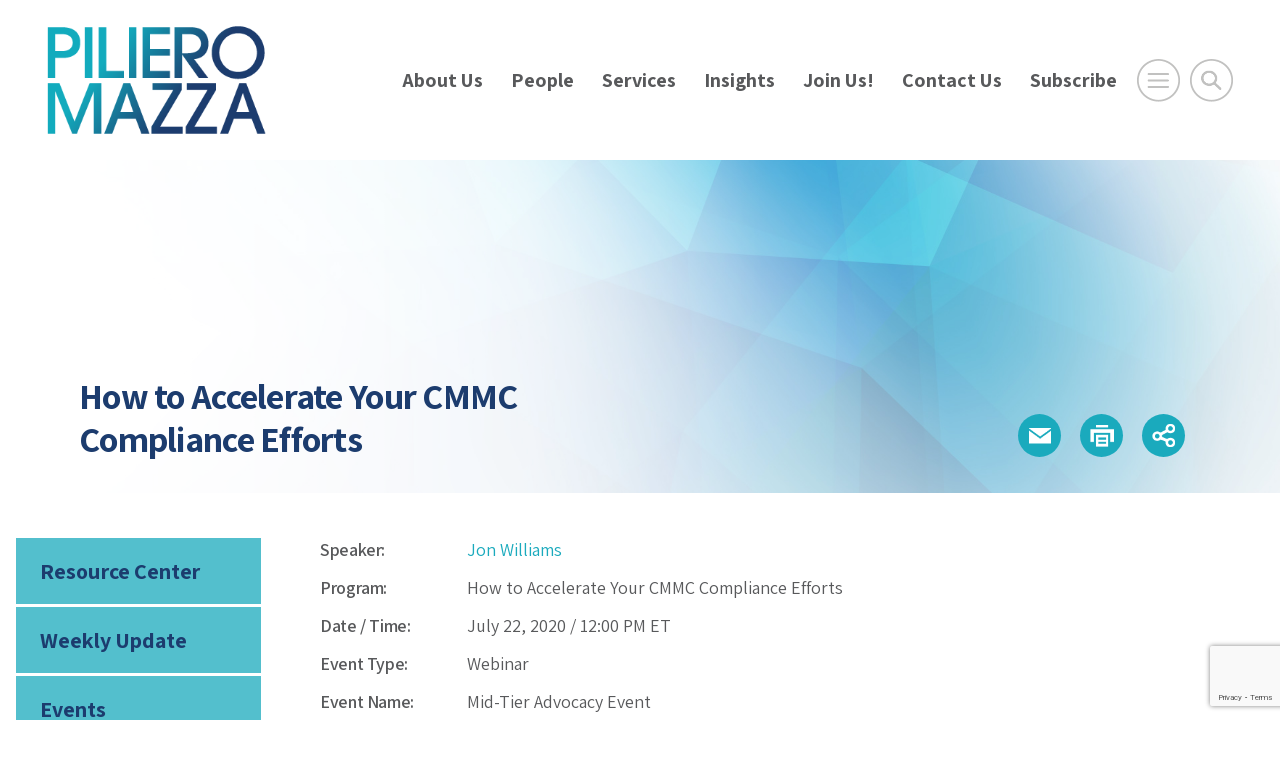

--- FILE ---
content_type: text/html; charset=UTF-8
request_url: https://www.pilieromazza.com/event/webinar-how-to-accelerate-your-cmmc-compliance-efforts/
body_size: 52516
content:
<!DOCTYPE html>
<html lang="en">
<head>
<meta charset="utf-8">
<meta http-equiv="X-UA-Compatible" content="IE=edge">
<meta name="viewport" content="width=device-width, initial-scale=1, shrink-to-fit=no">
<!--BOOTSTRAP -->
<link rel="stylesheet" href="https://cdn.jsdelivr.net/npm/bootstrap@4.6.2/dist/css/bootstrap.min.css" integrity="sha384-xOolHFLEh07PJGoPkLv1IbcEPTNtaed2xpHsD9ESMhqIYd0nLMwNLD69Npy4HI+N" crossorigin="anonymous">
<!--fonts-->
<link href="https://fonts.googleapis.com/css2?family=Assistant:wght@400;600;700;800&display=swap" rel="stylesheet">
<link href="https://stackpath.bootstrapcdn.com/font-awesome/4.7.0/css/font-awesome.min.css" rel="stylesheet" integrity="sha384-wvfXpqpZZVQGK6TAh5PVlGOfQNHSoD2xbE+QkPxCAFlNEevoEH3Sl0sibVcOQVnN" crossorigin="anonymous">
<!--theme styles-->
<link rel="stylesheet" href="https://cdnjs.cloudflare.com/ajax/libs/animate.css/3.7.0/animate.min.css">
<link href="https://unpkg.com/aos@2.3.1/dist/aos.css" rel="stylesheet">
<link rel="stylesheet" type="text/css" href="https://www.pilieromazza.com/wp-content/themes/piliero-2025/css/owl.carousel.min.css">
<link rel="stylesheet" type="text/css" href="https://www.pilieromazza.com/wp-content/themes/piliero-2025/css/owl.theme.default.css">
<link rel="stylesheet" href="https://www.pilieromazza.com/wp-content/themes/piliero-2025/style.css?ver=6">
<link rel="stylesheet" type="text/css" href="https://www.pilieromazza.com/wp-content/themes/piliero-2025/css/print.css" media="print">
<meta name='robots' content='index, follow, max-image-preview:large, max-snippet:-1, max-video-preview:-1' />

	<!-- This site is optimized with the Yoast SEO plugin v26.6 - https://yoast.com/wordpress/plugins/seo/ -->
	<title>How to Accelerate Your CMMC Compliance Efforts | PilieroMazza, Law Firm, Government Contracts Attorney</title>
	<link rel="canonical" href="https://www.pilieromazza.com/event/webinar-how-to-accelerate-your-cmmc-compliance-efforts/" />
	<meta property="og:locale" content="en_US" />
	<meta property="og:type" content="article" />
	<meta property="og:title" content="How to Accelerate Your CMMC Compliance Efforts | PilieroMazza, Law Firm, Government Contracts Attorney" />
	<meta property="og:url" content="https://www.pilieromazza.com/event/webinar-how-to-accelerate-your-cmmc-compliance-efforts/" />
	<meta property="og:site_name" content="PilieroMazza PLLC" />
	<meta property="article:publisher" content="https://www.facebook.com/PilieroMazza" />
	<meta property="article:modified_time" content="2025-08-19T19:34:27+00:00" />
	<meta property="og:image" content="https://www.pilieromazza.com/wp-content/uploads/2021/11/Picture1.jpg" />
	<meta property="og:image:width" content="602" />
	<meta property="og:image:height" content="602" />
	<meta property="og:image:type" content="image/jpeg" />
	<meta name="twitter:card" content="summary_large_image" />
	<meta name="twitter:site" content="@PilieroMazza" />
	<script type="application/ld+json" class="yoast-schema-graph">{"@context":"https://schema.org","@graph":[{"@type":"WebPage","@id":"https://www.pilieromazza.com/event/webinar-how-to-accelerate-your-cmmc-compliance-efforts/","url":"https://www.pilieromazza.com/event/webinar-how-to-accelerate-your-cmmc-compliance-efforts/","name":"How to Accelerate Your CMMC Compliance Efforts | PilieroMazza, Law Firm, Government Contracts Attorney","isPartOf":{"@id":"https://www.pilieromazza.com/#website"},"datePublished":"2020-07-14T00:35:03+00:00","dateModified":"2025-08-19T19:34:27+00:00","breadcrumb":{"@id":"https://www.pilieromazza.com/event/webinar-how-to-accelerate-your-cmmc-compliance-efforts/#breadcrumb"},"inLanguage":"en-US","potentialAction":[{"@type":"ReadAction","target":["https://www.pilieromazza.com/event/webinar-how-to-accelerate-your-cmmc-compliance-efforts/"]}]},{"@type":"BreadcrumbList","@id":"https://www.pilieromazza.com/event/webinar-how-to-accelerate-your-cmmc-compliance-efforts/#breadcrumb","itemListElement":[{"@type":"ListItem","position":1,"name":"Home","item":"https://www.pilieromazza.com/"},{"@type":"ListItem","position":2,"name":"How to Accelerate Your CMMC Compliance Efforts"}]},{"@type":"WebSite","@id":"https://www.pilieromazza.com/#website","url":"https://www.pilieromazza.com/","name":"PilieroMazza PLLC","description":"Trusted Legal Advisors","publisher":{"@id":"https://www.pilieromazza.com/#organization"},"potentialAction":[{"@type":"SearchAction","target":{"@type":"EntryPoint","urlTemplate":"https://www.pilieromazza.com/?s={search_term_string}"},"query-input":{"@type":"PropertyValueSpecification","valueRequired":true,"valueName":"search_term_string"}}],"inLanguage":"en-US"},{"@type":"Organization","@id":"https://www.pilieromazza.com/#organization","name":"PilieroMazza PLLC","url":"https://www.pilieromazza.com/","logo":{"@type":"ImageObject","inLanguage":"en-US","@id":"https://www.pilieromazza.com/#/schema/logo/image/","url":"https://www.pilieromazza.com/wp-content/uploads/2020/08/pilieromazza-logo.png","contentUrl":"https://www.pilieromazza.com/wp-content/uploads/2020/08/pilieromazza-logo.png","width":302,"height":160,"caption":"PilieroMazza PLLC"},"image":{"@id":"https://www.pilieromazza.com/#/schema/logo/image/"},"sameAs":["https://www.facebook.com/PilieroMazza","https://x.com/PilieroMazza","https://www.linkedin.com/company/pilieromazza-pllc","https://www.youtube.com/pilieromazza"]}]}</script>
	<!-- / Yoast SEO plugin. -->


<link rel="alternate" type="application/rss+xml" title="PilieroMazza PLLC &raquo; Feed" href="https://www.pilieromazza.com/feed/" />
<link rel="alternate" type="application/rss+xml" title="PilieroMazza PLLC &raquo; Comments Feed" href="https://www.pilieromazza.com/comments/feed/" />
<link rel="alternate" title="oEmbed (JSON)" type="application/json+oembed" href="https://www.pilieromazza.com/wp-json/oembed/1.0/embed?url=https%3A%2F%2Fwww.pilieromazza.com%2Fevent%2Fwebinar-how-to-accelerate-your-cmmc-compliance-efforts%2F" />
<link rel="alternate" title="oEmbed (XML)" type="text/xml+oembed" href="https://www.pilieromazza.com/wp-json/oembed/1.0/embed?url=https%3A%2F%2Fwww.pilieromazza.com%2Fevent%2Fwebinar-how-to-accelerate-your-cmmc-compliance-efforts%2F&#038;format=xml" />
<style id='wp-img-auto-sizes-contain-inline-css' type='text/css'>
img:is([sizes=auto i],[sizes^="auto," i]){contain-intrinsic-size:3000px 1500px}
/*# sourceURL=wp-img-auto-sizes-contain-inline-css */
</style>
<link rel="https://api.w.org/" href="https://www.pilieromazza.com/wp-json/" /><link rel="alternate" title="JSON" type="application/json" href="https://www.pilieromazza.com/wp-json/wp/v2/event/1879" /><link rel="EditURI" type="application/rsd+xml" title="RSD" href="https://www.pilieromazza.com/xmlrpc.php?rsd" />
<meta name="generator" content="WordPress 6.9" />
<link rel='shortlink' href='https://www.pilieromazza.com/?p=1879' />
<!-- start Simple Custom CSS and JS -->
<style type="text/css">
/* make sure attorneys photos stay the same size */
.attorney-listings img {
	max-width: 250px;
	margin-left: 10px;
}
/* fix pdf printing issue with logo and text over content */
/* Hide header, footer, and decorative blocks when printing */
@media print {

  /* Common header wrappers */
  header,
  #masthead,
  .site-header,
  .elementor-location-header,
  .elementor-header,
  .pm-header { 
    display: none !important;
  }

  /* Logos and branding */
  .site-branding,
  .custom-logo,
  .custom-logo-link,
  .logo,
  .pm-logo,
  .pm-header-logo {
    display: none !important;
  }

  /* Common footer wrappers */
  footer,
  #colophon,
  .site-footer,
  .elementor-location-footer,
  .pm-footer {
    display: none !important;
  }

  /* Big background/cover blocks that sometimes leak into print */
  .wp-block-cover,
  .wp-block-cover__background,
  .wp-block-cover__image-background {
    display: none !important;
  }
}
</style>
<!-- end Simple Custom CSS and JS -->

<!-- Lara's Google Analytics - https://www.xtraorbit.com/wordpress-google-analytics-dashboard-widget/ -->
<script async src="https://www.googletagmanager.com/gtag/js?id=G-8XRW0WW0CE"></script>
<script>
  window.dataLayer = window.dataLayer || [];
  function gtag(){dataLayer.push(arguments);}
  gtag('js', new Date());
  gtag('config', 'G-8XRW0WW0CE');
</script>

<link rel="icon" href="https://www.pilieromazza.com/wp-content/uploads/2020/08/cropped-pilieromazza-site-icon-1-32x32.png" sizes="32x32" />
<link rel="icon" href="https://www.pilieromazza.com/wp-content/uploads/2020/08/cropped-pilieromazza-site-icon-1-192x192.png" sizes="192x192" />
<link rel="apple-touch-icon" href="https://www.pilieromazza.com/wp-content/uploads/2020/08/cropped-pilieromazza-site-icon-1-180x180.png" />
<meta name="msapplication-TileImage" content="https://www.pilieromazza.com/wp-content/uploads/2020/08/cropped-pilieromazza-site-icon-1-270x270.png" />
<!-- Google tag (gtag.js) -->
<script async src="https://www.googletagmanager.com/gtag/js?id=G-8XRW0WW0CE"></script>
<script>
  window.dataLayer = window.dataLayer || [];
  function gtag(){dataLayer.push(arguments);}
  gtag('js', new Date());

  gtag('config', 'G-8XRW0WW0CE');
</script>	
<style id='global-styles-inline-css' type='text/css'>
:root{--wp--preset--aspect-ratio--square: 1;--wp--preset--aspect-ratio--4-3: 4/3;--wp--preset--aspect-ratio--3-4: 3/4;--wp--preset--aspect-ratio--3-2: 3/2;--wp--preset--aspect-ratio--2-3: 2/3;--wp--preset--aspect-ratio--16-9: 16/9;--wp--preset--aspect-ratio--9-16: 9/16;--wp--preset--color--black: #000000;--wp--preset--color--cyan-bluish-gray: #abb8c3;--wp--preset--color--white: #ffffff;--wp--preset--color--pale-pink: #f78da7;--wp--preset--color--vivid-red: #cf2e2e;--wp--preset--color--luminous-vivid-orange: #ff6900;--wp--preset--color--luminous-vivid-amber: #fcb900;--wp--preset--color--light-green-cyan: #7bdcb5;--wp--preset--color--vivid-green-cyan: #00d084;--wp--preset--color--pale-cyan-blue: #8ed1fc;--wp--preset--color--vivid-cyan-blue: #0693e3;--wp--preset--color--vivid-purple: #9b51e0;--wp--preset--gradient--vivid-cyan-blue-to-vivid-purple: linear-gradient(135deg,rgb(6,147,227) 0%,rgb(155,81,224) 100%);--wp--preset--gradient--light-green-cyan-to-vivid-green-cyan: linear-gradient(135deg,rgb(122,220,180) 0%,rgb(0,208,130) 100%);--wp--preset--gradient--luminous-vivid-amber-to-luminous-vivid-orange: linear-gradient(135deg,rgb(252,185,0) 0%,rgb(255,105,0) 100%);--wp--preset--gradient--luminous-vivid-orange-to-vivid-red: linear-gradient(135deg,rgb(255,105,0) 0%,rgb(207,46,46) 100%);--wp--preset--gradient--very-light-gray-to-cyan-bluish-gray: linear-gradient(135deg,rgb(238,238,238) 0%,rgb(169,184,195) 100%);--wp--preset--gradient--cool-to-warm-spectrum: linear-gradient(135deg,rgb(74,234,220) 0%,rgb(151,120,209) 20%,rgb(207,42,186) 40%,rgb(238,44,130) 60%,rgb(251,105,98) 80%,rgb(254,248,76) 100%);--wp--preset--gradient--blush-light-purple: linear-gradient(135deg,rgb(255,206,236) 0%,rgb(152,150,240) 100%);--wp--preset--gradient--blush-bordeaux: linear-gradient(135deg,rgb(254,205,165) 0%,rgb(254,45,45) 50%,rgb(107,0,62) 100%);--wp--preset--gradient--luminous-dusk: linear-gradient(135deg,rgb(255,203,112) 0%,rgb(199,81,192) 50%,rgb(65,88,208) 100%);--wp--preset--gradient--pale-ocean: linear-gradient(135deg,rgb(255,245,203) 0%,rgb(182,227,212) 50%,rgb(51,167,181) 100%);--wp--preset--gradient--electric-grass: linear-gradient(135deg,rgb(202,248,128) 0%,rgb(113,206,126) 100%);--wp--preset--gradient--midnight: linear-gradient(135deg,rgb(2,3,129) 0%,rgb(40,116,252) 100%);--wp--preset--font-size--small: 13px;--wp--preset--font-size--medium: 20px;--wp--preset--font-size--large: 36px;--wp--preset--font-size--x-large: 42px;--wp--preset--spacing--20: 0.44rem;--wp--preset--spacing--30: 0.67rem;--wp--preset--spacing--40: 1rem;--wp--preset--spacing--50: 1.5rem;--wp--preset--spacing--60: 2.25rem;--wp--preset--spacing--70: 3.38rem;--wp--preset--spacing--80: 5.06rem;--wp--preset--shadow--natural: 6px 6px 9px rgba(0, 0, 0, 0.2);--wp--preset--shadow--deep: 12px 12px 50px rgba(0, 0, 0, 0.4);--wp--preset--shadow--sharp: 6px 6px 0px rgba(0, 0, 0, 0.2);--wp--preset--shadow--outlined: 6px 6px 0px -3px rgb(255, 255, 255), 6px 6px rgb(0, 0, 0);--wp--preset--shadow--crisp: 6px 6px 0px rgb(0, 0, 0);}:where(.is-layout-flex){gap: 0.5em;}:where(.is-layout-grid){gap: 0.5em;}body .is-layout-flex{display: flex;}.is-layout-flex{flex-wrap: wrap;align-items: center;}.is-layout-flex > :is(*, div){margin: 0;}body .is-layout-grid{display: grid;}.is-layout-grid > :is(*, div){margin: 0;}:where(.wp-block-columns.is-layout-flex){gap: 2em;}:where(.wp-block-columns.is-layout-grid){gap: 2em;}:where(.wp-block-post-template.is-layout-flex){gap: 1.25em;}:where(.wp-block-post-template.is-layout-grid){gap: 1.25em;}.has-black-color{color: var(--wp--preset--color--black) !important;}.has-cyan-bluish-gray-color{color: var(--wp--preset--color--cyan-bluish-gray) !important;}.has-white-color{color: var(--wp--preset--color--white) !important;}.has-pale-pink-color{color: var(--wp--preset--color--pale-pink) !important;}.has-vivid-red-color{color: var(--wp--preset--color--vivid-red) !important;}.has-luminous-vivid-orange-color{color: var(--wp--preset--color--luminous-vivid-orange) !important;}.has-luminous-vivid-amber-color{color: var(--wp--preset--color--luminous-vivid-amber) !important;}.has-light-green-cyan-color{color: var(--wp--preset--color--light-green-cyan) !important;}.has-vivid-green-cyan-color{color: var(--wp--preset--color--vivid-green-cyan) !important;}.has-pale-cyan-blue-color{color: var(--wp--preset--color--pale-cyan-blue) !important;}.has-vivid-cyan-blue-color{color: var(--wp--preset--color--vivid-cyan-blue) !important;}.has-vivid-purple-color{color: var(--wp--preset--color--vivid-purple) !important;}.has-black-background-color{background-color: var(--wp--preset--color--black) !important;}.has-cyan-bluish-gray-background-color{background-color: var(--wp--preset--color--cyan-bluish-gray) !important;}.has-white-background-color{background-color: var(--wp--preset--color--white) !important;}.has-pale-pink-background-color{background-color: var(--wp--preset--color--pale-pink) !important;}.has-vivid-red-background-color{background-color: var(--wp--preset--color--vivid-red) !important;}.has-luminous-vivid-orange-background-color{background-color: var(--wp--preset--color--luminous-vivid-orange) !important;}.has-luminous-vivid-amber-background-color{background-color: var(--wp--preset--color--luminous-vivid-amber) !important;}.has-light-green-cyan-background-color{background-color: var(--wp--preset--color--light-green-cyan) !important;}.has-vivid-green-cyan-background-color{background-color: var(--wp--preset--color--vivid-green-cyan) !important;}.has-pale-cyan-blue-background-color{background-color: var(--wp--preset--color--pale-cyan-blue) !important;}.has-vivid-cyan-blue-background-color{background-color: var(--wp--preset--color--vivid-cyan-blue) !important;}.has-vivid-purple-background-color{background-color: var(--wp--preset--color--vivid-purple) !important;}.has-black-border-color{border-color: var(--wp--preset--color--black) !important;}.has-cyan-bluish-gray-border-color{border-color: var(--wp--preset--color--cyan-bluish-gray) !important;}.has-white-border-color{border-color: var(--wp--preset--color--white) !important;}.has-pale-pink-border-color{border-color: var(--wp--preset--color--pale-pink) !important;}.has-vivid-red-border-color{border-color: var(--wp--preset--color--vivid-red) !important;}.has-luminous-vivid-orange-border-color{border-color: var(--wp--preset--color--luminous-vivid-orange) !important;}.has-luminous-vivid-amber-border-color{border-color: var(--wp--preset--color--luminous-vivid-amber) !important;}.has-light-green-cyan-border-color{border-color: var(--wp--preset--color--light-green-cyan) !important;}.has-vivid-green-cyan-border-color{border-color: var(--wp--preset--color--vivid-green-cyan) !important;}.has-pale-cyan-blue-border-color{border-color: var(--wp--preset--color--pale-cyan-blue) !important;}.has-vivid-cyan-blue-border-color{border-color: var(--wp--preset--color--vivid-cyan-blue) !important;}.has-vivid-purple-border-color{border-color: var(--wp--preset--color--vivid-purple) !important;}.has-vivid-cyan-blue-to-vivid-purple-gradient-background{background: var(--wp--preset--gradient--vivid-cyan-blue-to-vivid-purple) !important;}.has-light-green-cyan-to-vivid-green-cyan-gradient-background{background: var(--wp--preset--gradient--light-green-cyan-to-vivid-green-cyan) !important;}.has-luminous-vivid-amber-to-luminous-vivid-orange-gradient-background{background: var(--wp--preset--gradient--luminous-vivid-amber-to-luminous-vivid-orange) !important;}.has-luminous-vivid-orange-to-vivid-red-gradient-background{background: var(--wp--preset--gradient--luminous-vivid-orange-to-vivid-red) !important;}.has-very-light-gray-to-cyan-bluish-gray-gradient-background{background: var(--wp--preset--gradient--very-light-gray-to-cyan-bluish-gray) !important;}.has-cool-to-warm-spectrum-gradient-background{background: var(--wp--preset--gradient--cool-to-warm-spectrum) !important;}.has-blush-light-purple-gradient-background{background: var(--wp--preset--gradient--blush-light-purple) !important;}.has-blush-bordeaux-gradient-background{background: var(--wp--preset--gradient--blush-bordeaux) !important;}.has-luminous-dusk-gradient-background{background: var(--wp--preset--gradient--luminous-dusk) !important;}.has-pale-ocean-gradient-background{background: var(--wp--preset--gradient--pale-ocean) !important;}.has-electric-grass-gradient-background{background: var(--wp--preset--gradient--electric-grass) !important;}.has-midnight-gradient-background{background: var(--wp--preset--gradient--midnight) !important;}.has-small-font-size{font-size: var(--wp--preset--font-size--small) !important;}.has-medium-font-size{font-size: var(--wp--preset--font-size--medium) !important;}.has-large-font-size{font-size: var(--wp--preset--font-size--large) !important;}.has-x-large-font-size{font-size: var(--wp--preset--font-size--x-large) !important;}
/*# sourceURL=global-styles-inline-css */
</style>
<link rel='stylesheet' id='wp-block-library-css' href='https://www.pilieromazza.com/wp-includes/css/dist/block-library/common.min.css?ver=6.9' type='text/css' media='all' />
<style id='wp-block-library-inline-css' type='text/css'>
/*wp_block_styles_on_demand_placeholder:69574567e6fec*/
/*# sourceURL=wp-block-library-inline-css */
</style>
<link rel='stylesheet' id='classic-theme-styles-css' href='https://www.pilieromazza.com/wp-includes/css/classic-themes.min.css?ver=6.9' type='text/css' media='all' />
<link rel='stylesheet' id='contact-form-7-css' href='https://www.pilieromazza.com/wp-content/plugins/contact-form-7/includes/css/styles.css?ver=6.1.4' type='text/css' media='all' />
</head>
<body class="wp-singular event-template-default single single-event postid-1879 wp-custom-logo wp-theme-piliero-2025">
<header class="header header-padding" id="header"><a id="skiptocontent" href="#maincontent">skip to main content</a>
  <div class="container">
    <div class="row justify-content-between align-items-center">
      <div class="col-4 col-sm-4 col-md-2 col-xl-3"> <a href="https://www.pilieromazza.com/" class="custom-logo-link" rel="home"><img width="302" height="160" src="https://www.pilieromazza.com/wp-content/uploads/2020/08/pilieromazza-logo.png" class="custom-logo" alt="Piliero Mazza" decoding="async" srcset="https://www.pilieromazza.com/wp-content/uploads/2020/08/pilieromazza-logo.png 302w, https://www.pilieromazza.com/wp-content/uploads/2020/08/pilieromazza-logo-300x159.png 300w" sizes="(max-width: 302px) 100vw, 302px" /></a> </div>
      
      <!--end col-md-6 -->
      <div class="col-7 col-md-10 col-xl-9 align-items-center">
        <div class="tools-wrapper">
           <nav class="mainmenu">
            <ul id="menu-main-menu" class="menu"><li id="menu-item-17256" class="menu-item menu-item-type-post_type menu-item-object-page menu-item-17256"><a title="About Us" href="https://www.pilieromazza.com/about-us/">About Us</a></li>
<li id="menu-item-20" class="menu-item menu-item-type-post_type menu-item-object-page menu-item-20"><a title="People" href="https://www.pilieromazza.com/people/">People</a></li>
<li id="menu-item-21" class="menu-item menu-item-type-post_type menu-item-object-page menu-item-21"><a title="Services" href="https://www.pilieromazza.com/practice-areas/">Services</a></li>
<li id="menu-item-22" class="menu-item menu-item-type-post_type menu-item-object-page menu-item-22"><a title="Insights" href="https://www.pilieromazza.com/insights/">Insights</a></li>
<li id="menu-item-5761" class="menu-item menu-item-type-post_type menu-item-object-page menu-item-5761"><a title="Join Us!" href="https://www.pilieromazza.com/join-us/">Join Us!</a></li>
<li id="menu-item-23" class="menu-item menu-item-type-post_type menu-item-object-page menu-item-23"><a title="Contact Us" href="https://www.pilieromazza.com/contact-us/">Contact Us</a></li>
<li id="menu-item-24558" class="menu-item menu-item-type-custom menu-item-object-custom menu-item-24558"><a title="Subscribe" href="https://share.hsforms.com/2_flTZCRsTJWxPkNIMhKgkQs9sio">Subscribe</a></li>
</ul>          </nav>
          <div class="header-tools">
            <button onclick="openNav()" aria-expanded="false" aria-label="Open Main Menu" class="nav-icon menu-btn"><img src="https://www.pilieromazza.com/wp-content/themes/piliero-2025/images/nav-icon.png" width="85" height="85" alt="navigation menu"></button>
            <button class="search-icon search-btn"  aria-expanded="false" aria-label="Toggle Global Search" ><img src="https://www.pilieromazza.com/wp-content/themes/piliero-2025/images/search-icon.png" width="85" height="85" alt="search icon"></button>
          </div>
          <!--end header-tools --> 
          
        </div>
        <!--end tools-wrapper --> 
        
      </div>
      <!--end col-7 col-md-9 col-lg-8 align-items-center --> 
    </div>
    <!--end row --> 
    
  </div>
  <!--end container --> 
  
</header>

<!-- start takeover mobile navigation -->
<div id="mobileNav" class="menu-overlay overlay-bg">
   <div class="overlay-header header-padding">
    <div class="container-fluid">
      <div class="row justify-content-between">
        <div class="col-4 col-sm-4 col-md-3 col-lg-4">
        
        <a href="https://www.pilieromazza.com/" class="custom-logo-link" rel="home"><img width="302" height="160" src="https://www.pilieromazza.com/wp-content/uploads/2020/08/pilieromazza-logo.png" class="custom-logo" alt="Piliero Mazza" decoding="async" srcset="https://www.pilieromazza.com/wp-content/uploads/2020/08/pilieromazza-logo.png 302w, https://www.pilieromazza.com/wp-content/uploads/2020/08/pilieromazza-logo-300x159.png 300w" sizes="(max-width: 302px) 100vw, 302px" /></a>        
        
        </div>
        <!--end col-md-6 -->
        <div class="col-3 col-sm-2 col-md-1 col-lg-1">
          <div class="close-btn">
            <button onclick="closeNav()" class="btn btn-close" aria-label="Click to Close Menu">&times;</button>
          </div>
        </div>
        <!--end col-md-6 --> 
      </div>
      <!--end row --> 
    </div>
    <!--end container --> 
  </div>
  <!--end overlay-header -->
  
  
  <div class="overlay-content">
    <div class="container">
      <nav class="mobile-nav">
        <ul id="menu-footer-overlay-menu" class="menu"><li id="menu-item-28" class="menu-item menu-item-type-post_type menu-item-object-page menu-item-28"><a title="About Us" href="https://www.pilieromazza.com/about-us/">About Us</a></li>
<li id="menu-item-29" class="menu-item menu-item-type-post_type menu-item-object-page menu-item-29"><a title="People" href="https://www.pilieromazza.com/people/">People</a></li>
<li id="menu-item-30" class="menu-item menu-item-type-post_type menu-item-object-page menu-item-30"><a title="Services" href="https://www.pilieromazza.com/practice-areas/">Services</a></li>
<li id="menu-item-31" class="menu-item menu-item-type-post_type menu-item-object-page menu-item-31"><a title="Insights" href="https://www.pilieromazza.com/insights/">Insights</a></li>
<li id="menu-item-5772" class="menu-item menu-item-type-post_type menu-item-object-page menu-item-5772"><a title="Join Us!" href="https://www.pilieromazza.com/join-us/">Join Us!</a></li>
<li id="menu-item-33" class="menu-item menu-item-type-post_type menu-item-object-page menu-item-33"><a title="Contact Us" href="https://www.pilieromazza.com/contact-us/">Contact Us</a></li>
<li id="menu-item-12323" class="menu-item menu-item-type-custom menu-item-object-custom menu-item-12323"><a title="PM Staff" href="https://lms.pilieromazza.com/login/index.php">PM Staff</a></li>
</ul>      </nav>
    </div>
    <!--end container --> 
    
  </div>
  <!--end overlay-content --> 
  
</div>
<!-- end takeover mobile navigation --> 

<!-- start takeover search -->
<div class="search-area overlay-bg" role="search">
 
  <div class="overlay-header header-padding">
    <div class="container-fluid">
      <div class="row justify-content-between">
        <div class="col-4 col-sm-4 col-md-3 col-lg-4"><a href="https://www.pilieromazza.com/" class="custom-logo-link" rel="home"><img width="302" height="160" src="https://www.pilieromazza.com/wp-content/uploads/2020/08/pilieromazza-logo.png" class="custom-logo" alt="Piliero Mazza" decoding="async" srcset="https://www.pilieromazza.com/wp-content/uploads/2020/08/pilieromazza-logo.png 302w, https://www.pilieromazza.com/wp-content/uploads/2020/08/pilieromazza-logo-300x159.png 300w" sizes="(max-width: 302px) 100vw, 302px" /></a></div>
        <!--end col-md-6 -->
        <div class="col-3 col-sm-2 col-md-1 col-lg-1">
          <div class="close-btn">
            <button class="btn btn-lg m-3" aria-label="Close Search Window">&times;</button>
          </div>
        </div>
        <!--end col-md-6 --> 
      </div>
      <!--end row --> 
    </div>
    <!--end container --> 
  </div>
  <!--end overlay-header -->
  
  <form action="/" method="get">
    <div class="container">
      <div class="col-12 col-lg-8 offset-lg-2 col-sm-12 offset-sm-0">
        <div class="input-group form-btn">
          <input type="text" name="s" id="search" value="" class="form-control border-bottom" placeholder="Search here..." aria-label="Search here" aria-describedby="button-addon2">
          <div class="input-group-append">
            <button class="btn btn-search brd-left-none" type="submit" id="button-addon2" aria-label="Submit Button"><span class="fa fa-search"></span></button>
          </div>
        </div>
      </div>
      <!--end col-12 --> 
    </div>
    <!--end container -->
  </form>
</div>
<!--end search-area takeover search --><main id="maincontent">      <div class="pageheader" role="banner">    <!-- small placeholder image  -->


  <img class="pageheaderimg d-block d-md-none" style="background-image:url(https://www.pilieromazza.com/wp-content/themes/piliero-2025/images/blue-geometric-abstract-banner.jpg); background-repeat:no-repeat; background-position:center center; background-size:cover;" src="https://www.pilieromazza.com/wp-content/themes/piliero-2025/images/pageheader-placeholder-sm.png" width="768" height="523" alt="" aria-hidden="true">


<!-- large placeholder image  -->

   <img class="pageheaderimg d-none d-md-block" style="background-image:url(https://www.pilieromazza.com/wp-content/themes/piliero-2025/images/blue-geometric-abstract-banner.jpg); background-repeat:no-repeat; background-position:center center; background-size:cover;" src="https://www.pilieromazza.com/wp-content/themes/piliero-2025/images/pageheader-placeholder.png" width="1920" height="523" alt="" aria-hidden="true">

    <article aria-labelledby="pageh1">      <div class="container">         <!-- note this row markup is different  -->        <div class="row align-items-center justify-content-between">          <div class="col-12 col-md-6">            <h1 id="pageh1">              How to Accelerate Your CMMC Compliance Efforts            </h1>          </div>           <div class="col-12 col-md-6">            <div class="contactinfo">              <style>
ul.share-links {
    list-style: none;
	 margin: 6px 0px; 
}
ul.share-links li {
    margin: 0;
	list-style: none; 
  margin-left:10px;
}
.share-links {
  display: none;
  position: absolute;
  margin-top: 5px;
  z-index: 99;
  width: 130px;
  padding: 15px;
  border-radius: 2px;
  background: white;
  border: 1px solid #d3d3d3;
  box-shadow: 2px 2px 2px #333;
  line-height: 28px;
  text-align: left;
}

@media only screen and (min-width: 768px) {
	.share-links {
		right:0px;
	}
}

.share-links a {
  background: none;
  display: inline;
  text-decoration: none;
}
</style>
<div class="pagetools">


<div>
<a class="icon" role="button" tabindex="-1" rel="noindex" href="javascript:void(0);" onClick="SendThisPage(document.location.href, 'PilieroMazza'); return false;"><img src="https://www.pilieromazza.com/wp-content/themes/piliero-2025/images/email-icon.png" width="70" height="70" alt="email icon"></a>
</div>
  
<div>
<a class="icon" role="button" tabindex="-1" rel="noindex" href="javascript:window.print();"><img src="https://www.pilieromazza.com/wp-content/themes/piliero-2025/images/print-icon.png" width="70" height="70" alt="print icon"></a> 
</div>




<div> 
<a class="icon addthis_button share-button" role="button" tabindex="-1" href="#" aria-label="Share this page" rel="noopener">
<img class="share" src="https://www.pilieromazza.com/wp-content/themes/piliero-2025/images/share-icon.png" width="70" height="70" alt="share icon">
</a> 
<ul class="smenu share-links">
<li><a href="https://www.linkedin.com/shareArticle?mini=true&url=https://www.pilieromazza.com/event/webinar-how-to-accelerate-your-cmmc-compliance-efforts" target="_blank"><span class="fa fa-linkedin"></span> LinkedIn</a></li>
<li><a href="https://twitter.com/intent/tweet?url=https://www.pilieromazza.com/event/webinar-how-to-accelerate-your-cmmc-compliance-efforts" target="_blank"><span class="fa fa-twitter"></span> Twitter</a></li>
<li><a href="https://www.facebook.com/share.php?u=https://www.pilieromazza.com/event/webinar-how-to-accelerate-your-cmmc-compliance-efforts" target="_blank"><span class="fa fa-facebook"></span> Facebook</a></li>
</ul>
</div>

</div><!--end pagetools -->                                </div><!--end contactinfo -->           </div><!--col-12 col-md-6 -->        </div>        <!--end row -->       </div>      <!--end container -->     </article>  </div>  <!--end pageheader -->    <section class="content post-content content-tabs" aria-label="">    <div class="row no-gutters">      <div class="col-md-3 order-2 order-md-1">        <aside class="sidebar"><nav class="submenu">          <ul id="menu-insights-submenu" class="menu"><li id="menu-item-22216" class="menu-item menu-item-type-post_type menu-item-object-page menu-item-22216"><a title="Resource Center" href="https://www.pilieromazza.com/insights/resource-center/">Resource Center</a></li>
<li id="menu-item-25234" class="menu-item menu-item-type-taxonomy menu-item-object-category menu-item-25234"><a title="Weekly Update" href="https://www.pilieromazza.com/insights-category/weekly-update/">Weekly Update</a></li>
<li id="menu-item-249" class="menu-item menu-item-type-post_type menu-item-object-page menu-item-249"><a title="Events" href="https://www.pilieromazza.com/insights/events/">Events</a></li>
<li id="menu-item-5349" class="menu-item menu-item-type-taxonomy menu-item-object-category menu-item-5349"><a title="Webinar Replays" href="https://www.pilieromazza.com/insights-category/webinars/">Webinar Replays</a></li>
<li id="menu-item-408" class="menu-item menu-item-type-taxonomy menu-item-object-category menu-item-408"><a title="The PM Legal Minute Blog" href="https://www.pilieromazza.com/insights-category/blog/">The PM Legal Minute Blog</a></li>
<li id="menu-item-16208" class="menu-item menu-item-type-post_type menu-item-object-page menu-item-16208"><a title="Podcasts" href="https://www.pilieromazza.com/insights/podcasts/">Podcasts</a></li>
<li id="menu-item-178" class="menu-item menu-item-type-taxonomy menu-item-object-category menu-item-178"><a title="News" href="https://www.pilieromazza.com/insights-category/news/">News</a></li>
<li id="menu-item-17114" class="menu-item menu-item-type-post_type menu-item-object-page menu-item-17114"><a title="Businesses New to GovCon" href="https://www.pilieromazza.com/insights/podcasts/commercial-businesses-new-to-government-contracting/">Businesses New to GovCon</a></li>
</ul>          </nav>  </aside>        <aside class="sidebar">          <div class="widget-area">            <p><a href="https://pilieromazza.us5.list-manage.com/subscribe?u=3137381f0d20c6d9665e6633f&id=eab99de58f">Click here</a> to sign up for our mailing list to learn about our upcoming events.</p>          </div>        </aside>      </div>            <!--end col-md-3 -->            <div class="col-md-8 order-1 order-md-2">        <div class="entry-content event-content">          <div class="row">                                                <div class="col-md-3 col-lg-2">              <h2>Speaker:</h2>            </div>            <!--end col-md-6 -->                        <div class="col-md-9">                            <p>                                                                                <a href="https://www.pilieromazza.com/people/jon-williams/">Jon Williams</a> </p>                          </div>            <!--end col-md-6 -->           </div>          <!--end row -->                    <div class="row">            <div class="col-md-3 col-lg-2">              <h2>Program:</h2>            </div>            <!--end col-md-6 -->                        <div class="col-md-9">              <p>                How to Accelerate Your CMMC Compliance Efforts              </p>            </div>            <!--end col-md-6 -->           </div>          <!--end row -->                    <div class="row">            <div class="col-md-3 col-lg-2">              <h2>Date / Time:</h2>            </div>            <!--end col-md-6 -->                        <div class="col-md-9">                                                           <p>                                July 22, 2020                                /                                <span class="allcaps"> 12:00 pm </span>                                                                ET                                                <!--additional time zones here -->                                              </p>                                                        <!-- end if no alt date -->                                                                                                                                                                                                  </div>            <!--end col-md-9 -->                       </div>                    <div class="row">            <div class="col-md-3 col-lg-2">              <h2>Event Type:</h2>            </div>            <!--end col-md-6 -->                        <div class="col-md-9">                            <p>Webinar</p>            </div>            <!--end col-md-6 -->           </div>          <!--end row -->                              <div class="row">            <div class="col-md-3 col-lg-2">              <h2>Event Name:</h2>            </div>            <!--end col-md-6 -->                        <div class="col-md-9"> <p>Mid-Tier Advocacy Event</p>
 </div>            <!--end col-md-6 -->           </div>          <!--end row -->                              <div class="row">            <div class="col-md-3 col-lg-2">              <h2>Organizer:</h2>            </div>            <!--end col-md-6 -->                        <div class="col-md-9"> <p><a href="https://midtier.org/">Mid-Tier Advocacy</a></p>
 </div>            <!--end col-md-6 -->           </div>          <!--end row -->                              <div class="row">            <div class="col-md-3 col-lg-2">              <h2>Location:</h2>            </div>            <!--end col-md-6 -->                        <div class="col-md-9"> <p>Virtual</p>
 </div>            <!--end col-md-6 -->           </div>          <!--end row -->                                        <div class="row">            <div class="col-md-3 col-lg-2">              <h2>Registration:</h2>            </div>            <!--end col-md-6 -->                        <div class="col-md-9"> <p>Visit this <a href="https://register.gotowebinar.com/register/5497473884079755789">link</a> to register.</p>
 </div>            <!--end col-md-6 -->           </div>          <!--end row -->                              <div class="row">            <div class="col-md-3 col-lg-2">              <h2>Description:</h2>            </div>            <!--end col-md-6 -->                        <div class="col-md-9"> <p>Join <a href="http://midtier.org/">Mid-Tier Advocacy</a> for a panel discussion covering CMMC compliance efforts where our panelists will provide a 360-degree overview of CMMC readiness from the perspective of a legal advisor, a service provider, and a CMMC certifier. Our panelists include <a href="http://www.pilieromazza.com/attorneys/details/jon-williams">Jon Williams</a>, Partner at <a href="https://www.pilieromazza.com">PilieroMazza</a>; <a href="http://www.atworksys.com/about/">Ron Lewis</a>, Founder and CEO of <a href="http://www.atworksys.com/">AtWork Systems</a>; and <a href="http://www.linkedin.com/in/armando-seay-5075001/">Armando Seay</a>, Member, Board of Directors of <a href="http://misi.tech/">Maryland Innovation &amp; Security Institute</a>.</p>
 </div>            <!--end col-md-6 -->           </div>          <!--end row -->                                      </div>        <!--end event-content -->                
<div class="related-info first">
  <h3>Related Attorneys</h3>
  <section class="attorney-listings" aria-label="listing of attorneys">
    <div class="row">
            
      <!--end START ATTORNEY BLOCK -->
      
      <div class="col-md-6 contactinfo">
        <div class="row sm-gutters border-gray-sm">
                              <img class="card-img" src="https://www.pilieromazza.com/wp-content/themes/piliero-2025/images/blog-thumb-placeholder.png" style="background-image:url(https://www.pilieromazza.com/wp-content/uploads/2021/01/rCDONkJ-2-e1751293579683.png); background-repeat:no-repeat; background-position:center center; background-size:cover;"  alt="">
                    
          <!--end col-5 col-lg-4 -->
          <div class="col-8 col-md-9 col-lg-9 col-xl-8">
            <h3><a href="https://www.pilieromazza.com/people/jon-williams/">
              Jon Williams              </a></h3>
                                    <p class="title">Partner </p>
                                    <p><a href="tel:202.655.4171" title="" aria-label="phone number"> 202.655.4171 </a></p>
                                    <p><a class="email" href="mailto:jwilliams@pilieromazza.com" title=""> jwilliams@pilieromazza.com </a></p>
                      </div>
          <!--end col-7 col-lg-8 --> 
          
        </div>
        <!--end row --> 
      </div>
      <!--end col-sm-6 contactinfo END ATTORNEY BLOCK -->
      
                </div>
    <!--end row --> 
    
  </section>
    </ul>
</div>

<!--end related-info -->

<div class="related-info">
  <h3>Related Practices</h3>
  <ul>
        <li><a href="https://www.pilieromazza.com/practice_area/government-contracts/">
      Government Contracts      </a> </li>
          </ul>
</div>

<!--end related-info -->


<!--end related-info -->       </div>      <!--end col-md-8 -->     </div>    <!--end row -->       </section>  </main><footer>
  <div class="container">
    <div class="row xs-gutters justify-content-between">
      <section class="col footer-nav order-2 order-md-1" aria-label="footer navigation menu">
        <nav class="footermenu">
          <ul id="menu-footer-overlay-menu-1" class="menu"><li class="menu-item menu-item-type-post_type menu-item-object-page menu-item-28"><a title="About Us" href="https://www.pilieromazza.com/about-us/">About Us</a></li>
<li class="menu-item menu-item-type-post_type menu-item-object-page menu-item-29"><a title="People" href="https://www.pilieromazza.com/people/">People</a></li>
<li class="menu-item menu-item-type-post_type menu-item-object-page menu-item-30"><a title="Services" href="https://www.pilieromazza.com/practice-areas/">Services</a></li>
<li class="menu-item menu-item-type-post_type menu-item-object-page menu-item-31"><a title="Insights" href="https://www.pilieromazza.com/insights/">Insights</a></li>
<li class="menu-item menu-item-type-post_type menu-item-object-page menu-item-5772"><a title="Join Us!" href="https://www.pilieromazza.com/join-us/">Join Us!</a></li>
<li class="menu-item menu-item-type-post_type menu-item-object-page menu-item-33"><a title="Contact Us" href="https://www.pilieromazza.com/contact-us/">Contact Us</a></li>
<li class="menu-item menu-item-type-custom menu-item-object-custom menu-item-12323"><a title="PM Staff" href="https://lms.pilieromazza.com/login/index.php">PM Staff</a></li>
</ul>        </nav>
      </section>
      <!--end footer-nav -->
      
      <section class="col footer-locations order-3 order-md-2" aria-label="company addresses">
        <div class="row xs-gutters justify-content-center">
          <div class="col-md-8 col-lg col-xl">
                        <address>
            <p><span class="font-weight-bold">Washington, DC<br />
</span>1001 G Street NW<br />
Suite 1100<br />
Washington, DC 20001</p>
<p>202.857.1000</p>
            </address>
                      </div>
          <!--end col-md-4 -->
          
          <div class="col-md-8 col-lg col-xl">
                        <address>
            <p><span class="font-weight-bold">Boulder, CO<br />
</span>1434 Spruce Street<br />
Suite 100<br />
Boulder, CO 80302</p>
<p>303.501.1300</p>
            </address>
                      </div>
          <!--end col-md-4 -->
          
          <div class="col-md-8 col-lg-4 col-xl">
                        <address>
            <p><span class="font-weight-bold">Annapolis, MD</span><br />
60 West Street<br />
Suite 201<br />
Annapolis, MD 21401</p>
<p>410.500.5551</p>
            </address>
                      </div>
          <!--end col-md-4 --> 
        </div>
        <!--end row --> 
        
      </section>
      <!--end footer-locations -->
      
      <div class="col footer-connect order-1 order-md-3" >
        <section class="row no-gutters align-items-center connect" aria-label="follow us on social media">
          <div class="signup order-2 order-md-1">
                        <p class="signup"><a href="https://share.hsforms.com/2_flTZCRsTJWxPkNIMhKgkQs9sio">Subscribe for Alerts</a></p>
                      </div>
                    <div class="social order-1 order-md-2">
                                                <span><a href="https://twitter.com/pilieromazza" title="" aria-label="" target="_blank" rel="noopener"> <img src="https://www.pilieromazza.com/wp-content/uploads/2023/08/icon-x-logo.png" alt="" /> </a></span>
                                                <span><a href="https://www.linkedin.com/company/pilieromazza-pllc" title="" aria-label="" target="_blank" rel="noopener"> <span aria-hidden="true" class="fa fa-linkedin"></span> </a></span>
                                                            <span><a href="https://www.facebook.com/pages/category/Lawyer---Law-Firm/Pilieromazza-PLLC-1409089725979001/" title="" aria-label="" target="_blank" rel="noopener"> <span aria-hidden="true" class="fa fa-facebook"></span> </a></span>
                                                            <span><a href="https://www.youtube.com/c/PilieroMazza" title="" aria-label="" target="_blank" rel="noopener"> <span aria-hidden="true" class="fa fa-youtube-play"></span> </a></span>
                                              </div>
          <!--end order-1 order-md-2 -->
          
                  </section>
        <!--end row -->
        
                <section class="row g-0 footer-badges">
                    <div class="col-auto p-0">
                        <a href="https://chambers.com/law-firm/pilieromazza-pllc-usa-5:22752208" target="_blank" rel="noreferrer noopener">
                        <img src="https://www.pilieromazza.com/wp-content/uploads/2025/06/Firm-Logo-4.jpg" alt="" />
                        </a>
                      </div>
          <!--end col -->
          
                    <div class="col-auto p-0">
                        <a href="https://www.bestlawyers.com/america" target="_blank" rel="noreferrer noopener">
                        <img src="https://www.pilieromazza.com/wp-content/uploads/2023/08/Best-Lawyers-PilieroMazza-PLLC-scaled.jpg" alt="" />
                        </a>
                      </div>
          <!--end col -->
          
                    <div class="col-auto p-0">
                        <a href="https://www.bestlawyers.com/america" target="_blank" rel="noreferrer noopener">
                        <img src="https://www.pilieromazza.com/wp-content/uploads/2023/08/superlawyers-logo-regular.svg" alt="" />
                        </a>
                      </div>
          <!--end col -->
          
                  </section>
                <!--end footer-badges --> 
        
      </div>
      <!--end footer-connect --> 
      
    </div>
    <!--end row -->
    
    <section class="siteinfo">
      <div class="row justify-content-between align-items-center">
        <div class="col-12 col-md-8 order-2 order-md-1">
          <div class="secondaryinfo">
            <p>&copy; 2026 PilieroMazza PLLC. All rights reserved.</p>
            <nav>
              <ul id="menu-site-info-menu" class="menu"><li id="menu-item-349" class="menu-item menu-item-type-post_type menu-item-object-page menu-item-privacy-policy menu-item-349"><a title="Privacy Notice" href="https://www.pilieromazza.com/privacy-policy/">Privacy Notice</a></li>
<li id="menu-item-361" class="menu-item menu-item-type-post_type menu-item-object-page menu-item-361"><a title="Disclaimer | Attorney Advertising" href="https://www.pilieromazza.com/disclaimer-attorney-advertising/">Disclaimer | Attorney Advertising</a></li>
</ul>            </nav>
          </div>
          <!--end secondaryinfo  -->
          
          <p><a href="https://www.herrmann.com" title="" target="_blank">Design by Herrmann Advertising</a></p>
        </div>
        <!--end col-12 col-md-6 -->
        
        <div class="col-12 col-md-4 order-1 d-block d-md-none">
                    <section class="footer-badges">
                                    <a href="https://chambers.com/law-firm/pilieromazza-pllc-usa-5:22752208" target="_blank" rel="noreferrer noopener">
                        <img src="https://www.pilieromazza.com/wp-content/uploads/2025/06/Firm-Logo-4.jpg" alt="" />
                        </a>
                                                <a href="https://www.bestlawyers.com/america" target="_blank" rel="noreferrer noopener">
                        <img src="https://www.pilieromazza.com/wp-content/uploads/2023/08/Best-Lawyers-PilieroMazza-PLLC-scaled.jpg" alt="" />
                        </a>
                                                <a href="https://www.bestlawyers.com/america" target="_blank" rel="noreferrer noopener">
                        <img src="https://www.pilieromazza.com/wp-content/uploads/2023/08/superlawyers-logo-regular.svg" alt="" />
                        </a>
                                  </section>
                    <!--end footer-badges --> 
          
        </div>
        <!--end col-12 col-md-6 --> 
        
      </div>
      <!--end row --> 
      
    </section>
  </div>
  <!--end container --> 
    <!--on new server --> 
</footer>
<script type="text/javascript" src="https://www.pilieromazza.com/wp-includes/js/jquery/jquery.min.js?ver=3.7.1" id="jquery-core-js"></script>
<script type="text/javascript" src="https://www.pilieromazza.com/wp-includes/js/jquery/jquery-migrate.min.js?ver=3.4.1" id="jquery-migrate-js"></script>
<script type="text/javascript" src="https://www.pilieromazza.com/wp-content/themes/piliero-2025/js/headroom.min.js?ver=1767108290" id="headroom-js"></script>
<script type="text/javascript" src="https://www.pilieromazza.com/wp-content/themes/piliero-2025/js/main.js?ver=1767108290" id="main_script-js"></script>
<script type="speculationrules">
{"prefetch":[{"source":"document","where":{"and":[{"href_matches":"/*"},{"not":{"href_matches":["/wp-*.php","/wp-admin/*","/wp-content/uploads/*","/wp-content/*","/wp-content/plugins/*","/wp-content/themes/piliero-2025/*","/*\\?(.+)"]}},{"not":{"selector_matches":"a[rel~=\"nofollow\"]"}},{"not":{"selector_matches":".no-prefetch, .no-prefetch a"}}]},"eagerness":"conservative"}]}
</script>
<script type="text/javascript" src="https://www.pilieromazza.com/wp-includes/js/dist/hooks.min.js?ver=dd5603f07f9220ed27f1" id="wp-hooks-js"></script>
<script type="text/javascript" src="https://www.pilieromazza.com/wp-includes/js/dist/i18n.min.js?ver=c26c3dc7bed366793375" id="wp-i18n-js"></script>
<script type="text/javascript" id="wp-i18n-js-after">
/* <![CDATA[ */
wp.i18n.setLocaleData( { 'text direction\u0004ltr': [ 'ltr' ] } );
//# sourceURL=wp-i18n-js-after
/* ]]> */
</script>
<script type="text/javascript" src="https://www.pilieromazza.com/wp-content/plugins/contact-form-7/includes/swv/js/index.js?ver=6.1.4" id="swv-js"></script>
<script type="text/javascript" id="contact-form-7-js-before">
/* <![CDATA[ */
var wpcf7 = {
    "api": {
        "root": "https:\/\/www.pilieromazza.com\/wp-json\/",
        "namespace": "contact-form-7\/v1"
    }
};
//# sourceURL=contact-form-7-js-before
/* ]]> */
</script>
<script type="text/javascript" src="https://www.pilieromazza.com/wp-content/plugins/contact-form-7/includes/js/index.js?ver=6.1.4" id="contact-form-7-js"></script>
<script type="text/javascript" src="https://cdn.jsdelivr.net/npm/popper.js@1.16.1/dist/umd/popper.min.js?ver=1.0.0" id="popper-js"></script>
<script type="text/javascript" src="https://cdn.jsdelivr.net/npm/bootstrap@4.6.2/dist/js/bootstrap.min.js?ver=1.0.0" id="bootstrap-js-js"></script>
<script type="text/javascript" src="https://unpkg.com/aos@2.3.1/dist/aos.js?ver=1.0.0" id="aos-js"></script>
<script type="text/javascript" src="https://www.pilieromazza.com/wp-content/themes/piliero-2025/js/owlcarousel2/dist/owl.carousel.min.js?ver=1767108290" id="owl-js"></script>
<script type="text/javascript" src="https://www.google.com/recaptcha/api.js?render=6LfhI70ZAAAAAC6DBKp82GEou-ZY5PVVc7X8sODC&amp;ver=3.0" id="google-recaptcha-js"></script>
<script type="text/javascript" src="https://www.pilieromazza.com/wp-includes/js/dist/vendor/wp-polyfill.min.js?ver=3.15.0" id="wp-polyfill-js"></script>
<script type="text/javascript" id="wpcf7-recaptcha-js-before">
/* <![CDATA[ */
var wpcf7_recaptcha = {
    "sitekey": "6LfhI70ZAAAAAC6DBKp82GEou-ZY5PVVc7X8sODC",
    "actions": {
        "homepage": "homepage",
        "contactform": "contactform"
    }
};
//# sourceURL=wpcf7-recaptcha-js-before
/* ]]> */
</script>
<script type="text/javascript" src="https://www.pilieromazza.com/wp-content/plugins/contact-form-7/modules/recaptcha/index.js?ver=6.1.4" id="wpcf7-recaptcha-js"></script>
<script>
(function() {
    var header = document.querySelector("#header");
    var headroom = new Headroom(header, {
        tolerance: {
            down : 20,
            up : 20
        },
        offset : 15,
    });
    headroom.init();
}());
</script>
<script>
$(document).ready(function(){
  // social sharing
  $('.share-button').click(function(e) {
		e.preventDefault();
		e.stopPropagation();
		$('.share-links').slideToggle();
  });

  $('.share-links a').click(function() {
		$('.share-links').hide("slow");
		e.preventDefault();
		e.stopPropagation();
  });  
  
});
$(document).on("click", function () {
    $(".share-links").hide();
});

function SendThisPage(thisUrl, thisTitle) {
	 document.location.href = 'mailto:?body=' + encodeURIComponent(thisUrl) + '&subject=' + encodeURIComponent(thisTitle);
}
</script>
</body></html>

--- FILE ---
content_type: text/html; charset=utf-8
request_url: https://www.google.com/recaptcha/api2/anchor?ar=1&k=6LfhI70ZAAAAAC6DBKp82GEou-ZY5PVVc7X8sODC&co=aHR0cHM6Ly93d3cucGlsaWVyb21henphLmNvbTo0NDM.&hl=en&v=7gg7H51Q-naNfhmCP3_R47ho&size=invisible&anchor-ms=20000&execute-ms=30000&cb=dj03sup8c0oc
body_size: 48250
content:
<!DOCTYPE HTML><html dir="ltr" lang="en"><head><meta http-equiv="Content-Type" content="text/html; charset=UTF-8">
<meta http-equiv="X-UA-Compatible" content="IE=edge">
<title>reCAPTCHA</title>
<style type="text/css">
/* cyrillic-ext */
@font-face {
  font-family: 'Roboto';
  font-style: normal;
  font-weight: 400;
  font-stretch: 100%;
  src: url(//fonts.gstatic.com/s/roboto/v48/KFO7CnqEu92Fr1ME7kSn66aGLdTylUAMa3GUBHMdazTgWw.woff2) format('woff2');
  unicode-range: U+0460-052F, U+1C80-1C8A, U+20B4, U+2DE0-2DFF, U+A640-A69F, U+FE2E-FE2F;
}
/* cyrillic */
@font-face {
  font-family: 'Roboto';
  font-style: normal;
  font-weight: 400;
  font-stretch: 100%;
  src: url(//fonts.gstatic.com/s/roboto/v48/KFO7CnqEu92Fr1ME7kSn66aGLdTylUAMa3iUBHMdazTgWw.woff2) format('woff2');
  unicode-range: U+0301, U+0400-045F, U+0490-0491, U+04B0-04B1, U+2116;
}
/* greek-ext */
@font-face {
  font-family: 'Roboto';
  font-style: normal;
  font-weight: 400;
  font-stretch: 100%;
  src: url(//fonts.gstatic.com/s/roboto/v48/KFO7CnqEu92Fr1ME7kSn66aGLdTylUAMa3CUBHMdazTgWw.woff2) format('woff2');
  unicode-range: U+1F00-1FFF;
}
/* greek */
@font-face {
  font-family: 'Roboto';
  font-style: normal;
  font-weight: 400;
  font-stretch: 100%;
  src: url(//fonts.gstatic.com/s/roboto/v48/KFO7CnqEu92Fr1ME7kSn66aGLdTylUAMa3-UBHMdazTgWw.woff2) format('woff2');
  unicode-range: U+0370-0377, U+037A-037F, U+0384-038A, U+038C, U+038E-03A1, U+03A3-03FF;
}
/* math */
@font-face {
  font-family: 'Roboto';
  font-style: normal;
  font-weight: 400;
  font-stretch: 100%;
  src: url(//fonts.gstatic.com/s/roboto/v48/KFO7CnqEu92Fr1ME7kSn66aGLdTylUAMawCUBHMdazTgWw.woff2) format('woff2');
  unicode-range: U+0302-0303, U+0305, U+0307-0308, U+0310, U+0312, U+0315, U+031A, U+0326-0327, U+032C, U+032F-0330, U+0332-0333, U+0338, U+033A, U+0346, U+034D, U+0391-03A1, U+03A3-03A9, U+03B1-03C9, U+03D1, U+03D5-03D6, U+03F0-03F1, U+03F4-03F5, U+2016-2017, U+2034-2038, U+203C, U+2040, U+2043, U+2047, U+2050, U+2057, U+205F, U+2070-2071, U+2074-208E, U+2090-209C, U+20D0-20DC, U+20E1, U+20E5-20EF, U+2100-2112, U+2114-2115, U+2117-2121, U+2123-214F, U+2190, U+2192, U+2194-21AE, U+21B0-21E5, U+21F1-21F2, U+21F4-2211, U+2213-2214, U+2216-22FF, U+2308-230B, U+2310, U+2319, U+231C-2321, U+2336-237A, U+237C, U+2395, U+239B-23B7, U+23D0, U+23DC-23E1, U+2474-2475, U+25AF, U+25B3, U+25B7, U+25BD, U+25C1, U+25CA, U+25CC, U+25FB, U+266D-266F, U+27C0-27FF, U+2900-2AFF, U+2B0E-2B11, U+2B30-2B4C, U+2BFE, U+3030, U+FF5B, U+FF5D, U+1D400-1D7FF, U+1EE00-1EEFF;
}
/* symbols */
@font-face {
  font-family: 'Roboto';
  font-style: normal;
  font-weight: 400;
  font-stretch: 100%;
  src: url(//fonts.gstatic.com/s/roboto/v48/KFO7CnqEu92Fr1ME7kSn66aGLdTylUAMaxKUBHMdazTgWw.woff2) format('woff2');
  unicode-range: U+0001-000C, U+000E-001F, U+007F-009F, U+20DD-20E0, U+20E2-20E4, U+2150-218F, U+2190, U+2192, U+2194-2199, U+21AF, U+21E6-21F0, U+21F3, U+2218-2219, U+2299, U+22C4-22C6, U+2300-243F, U+2440-244A, U+2460-24FF, U+25A0-27BF, U+2800-28FF, U+2921-2922, U+2981, U+29BF, U+29EB, U+2B00-2BFF, U+4DC0-4DFF, U+FFF9-FFFB, U+10140-1018E, U+10190-1019C, U+101A0, U+101D0-101FD, U+102E0-102FB, U+10E60-10E7E, U+1D2C0-1D2D3, U+1D2E0-1D37F, U+1F000-1F0FF, U+1F100-1F1AD, U+1F1E6-1F1FF, U+1F30D-1F30F, U+1F315, U+1F31C, U+1F31E, U+1F320-1F32C, U+1F336, U+1F378, U+1F37D, U+1F382, U+1F393-1F39F, U+1F3A7-1F3A8, U+1F3AC-1F3AF, U+1F3C2, U+1F3C4-1F3C6, U+1F3CA-1F3CE, U+1F3D4-1F3E0, U+1F3ED, U+1F3F1-1F3F3, U+1F3F5-1F3F7, U+1F408, U+1F415, U+1F41F, U+1F426, U+1F43F, U+1F441-1F442, U+1F444, U+1F446-1F449, U+1F44C-1F44E, U+1F453, U+1F46A, U+1F47D, U+1F4A3, U+1F4B0, U+1F4B3, U+1F4B9, U+1F4BB, U+1F4BF, U+1F4C8-1F4CB, U+1F4D6, U+1F4DA, U+1F4DF, U+1F4E3-1F4E6, U+1F4EA-1F4ED, U+1F4F7, U+1F4F9-1F4FB, U+1F4FD-1F4FE, U+1F503, U+1F507-1F50B, U+1F50D, U+1F512-1F513, U+1F53E-1F54A, U+1F54F-1F5FA, U+1F610, U+1F650-1F67F, U+1F687, U+1F68D, U+1F691, U+1F694, U+1F698, U+1F6AD, U+1F6B2, U+1F6B9-1F6BA, U+1F6BC, U+1F6C6-1F6CF, U+1F6D3-1F6D7, U+1F6E0-1F6EA, U+1F6F0-1F6F3, U+1F6F7-1F6FC, U+1F700-1F7FF, U+1F800-1F80B, U+1F810-1F847, U+1F850-1F859, U+1F860-1F887, U+1F890-1F8AD, U+1F8B0-1F8BB, U+1F8C0-1F8C1, U+1F900-1F90B, U+1F93B, U+1F946, U+1F984, U+1F996, U+1F9E9, U+1FA00-1FA6F, U+1FA70-1FA7C, U+1FA80-1FA89, U+1FA8F-1FAC6, U+1FACE-1FADC, U+1FADF-1FAE9, U+1FAF0-1FAF8, U+1FB00-1FBFF;
}
/* vietnamese */
@font-face {
  font-family: 'Roboto';
  font-style: normal;
  font-weight: 400;
  font-stretch: 100%;
  src: url(//fonts.gstatic.com/s/roboto/v48/KFO7CnqEu92Fr1ME7kSn66aGLdTylUAMa3OUBHMdazTgWw.woff2) format('woff2');
  unicode-range: U+0102-0103, U+0110-0111, U+0128-0129, U+0168-0169, U+01A0-01A1, U+01AF-01B0, U+0300-0301, U+0303-0304, U+0308-0309, U+0323, U+0329, U+1EA0-1EF9, U+20AB;
}
/* latin-ext */
@font-face {
  font-family: 'Roboto';
  font-style: normal;
  font-weight: 400;
  font-stretch: 100%;
  src: url(//fonts.gstatic.com/s/roboto/v48/KFO7CnqEu92Fr1ME7kSn66aGLdTylUAMa3KUBHMdazTgWw.woff2) format('woff2');
  unicode-range: U+0100-02BA, U+02BD-02C5, U+02C7-02CC, U+02CE-02D7, U+02DD-02FF, U+0304, U+0308, U+0329, U+1D00-1DBF, U+1E00-1E9F, U+1EF2-1EFF, U+2020, U+20A0-20AB, U+20AD-20C0, U+2113, U+2C60-2C7F, U+A720-A7FF;
}
/* latin */
@font-face {
  font-family: 'Roboto';
  font-style: normal;
  font-weight: 400;
  font-stretch: 100%;
  src: url(//fonts.gstatic.com/s/roboto/v48/KFO7CnqEu92Fr1ME7kSn66aGLdTylUAMa3yUBHMdazQ.woff2) format('woff2');
  unicode-range: U+0000-00FF, U+0131, U+0152-0153, U+02BB-02BC, U+02C6, U+02DA, U+02DC, U+0304, U+0308, U+0329, U+2000-206F, U+20AC, U+2122, U+2191, U+2193, U+2212, U+2215, U+FEFF, U+FFFD;
}
/* cyrillic-ext */
@font-face {
  font-family: 'Roboto';
  font-style: normal;
  font-weight: 500;
  font-stretch: 100%;
  src: url(//fonts.gstatic.com/s/roboto/v48/KFO7CnqEu92Fr1ME7kSn66aGLdTylUAMa3GUBHMdazTgWw.woff2) format('woff2');
  unicode-range: U+0460-052F, U+1C80-1C8A, U+20B4, U+2DE0-2DFF, U+A640-A69F, U+FE2E-FE2F;
}
/* cyrillic */
@font-face {
  font-family: 'Roboto';
  font-style: normal;
  font-weight: 500;
  font-stretch: 100%;
  src: url(//fonts.gstatic.com/s/roboto/v48/KFO7CnqEu92Fr1ME7kSn66aGLdTylUAMa3iUBHMdazTgWw.woff2) format('woff2');
  unicode-range: U+0301, U+0400-045F, U+0490-0491, U+04B0-04B1, U+2116;
}
/* greek-ext */
@font-face {
  font-family: 'Roboto';
  font-style: normal;
  font-weight: 500;
  font-stretch: 100%;
  src: url(//fonts.gstatic.com/s/roboto/v48/KFO7CnqEu92Fr1ME7kSn66aGLdTylUAMa3CUBHMdazTgWw.woff2) format('woff2');
  unicode-range: U+1F00-1FFF;
}
/* greek */
@font-face {
  font-family: 'Roboto';
  font-style: normal;
  font-weight: 500;
  font-stretch: 100%;
  src: url(//fonts.gstatic.com/s/roboto/v48/KFO7CnqEu92Fr1ME7kSn66aGLdTylUAMa3-UBHMdazTgWw.woff2) format('woff2');
  unicode-range: U+0370-0377, U+037A-037F, U+0384-038A, U+038C, U+038E-03A1, U+03A3-03FF;
}
/* math */
@font-face {
  font-family: 'Roboto';
  font-style: normal;
  font-weight: 500;
  font-stretch: 100%;
  src: url(//fonts.gstatic.com/s/roboto/v48/KFO7CnqEu92Fr1ME7kSn66aGLdTylUAMawCUBHMdazTgWw.woff2) format('woff2');
  unicode-range: U+0302-0303, U+0305, U+0307-0308, U+0310, U+0312, U+0315, U+031A, U+0326-0327, U+032C, U+032F-0330, U+0332-0333, U+0338, U+033A, U+0346, U+034D, U+0391-03A1, U+03A3-03A9, U+03B1-03C9, U+03D1, U+03D5-03D6, U+03F0-03F1, U+03F4-03F5, U+2016-2017, U+2034-2038, U+203C, U+2040, U+2043, U+2047, U+2050, U+2057, U+205F, U+2070-2071, U+2074-208E, U+2090-209C, U+20D0-20DC, U+20E1, U+20E5-20EF, U+2100-2112, U+2114-2115, U+2117-2121, U+2123-214F, U+2190, U+2192, U+2194-21AE, U+21B0-21E5, U+21F1-21F2, U+21F4-2211, U+2213-2214, U+2216-22FF, U+2308-230B, U+2310, U+2319, U+231C-2321, U+2336-237A, U+237C, U+2395, U+239B-23B7, U+23D0, U+23DC-23E1, U+2474-2475, U+25AF, U+25B3, U+25B7, U+25BD, U+25C1, U+25CA, U+25CC, U+25FB, U+266D-266F, U+27C0-27FF, U+2900-2AFF, U+2B0E-2B11, U+2B30-2B4C, U+2BFE, U+3030, U+FF5B, U+FF5D, U+1D400-1D7FF, U+1EE00-1EEFF;
}
/* symbols */
@font-face {
  font-family: 'Roboto';
  font-style: normal;
  font-weight: 500;
  font-stretch: 100%;
  src: url(//fonts.gstatic.com/s/roboto/v48/KFO7CnqEu92Fr1ME7kSn66aGLdTylUAMaxKUBHMdazTgWw.woff2) format('woff2');
  unicode-range: U+0001-000C, U+000E-001F, U+007F-009F, U+20DD-20E0, U+20E2-20E4, U+2150-218F, U+2190, U+2192, U+2194-2199, U+21AF, U+21E6-21F0, U+21F3, U+2218-2219, U+2299, U+22C4-22C6, U+2300-243F, U+2440-244A, U+2460-24FF, U+25A0-27BF, U+2800-28FF, U+2921-2922, U+2981, U+29BF, U+29EB, U+2B00-2BFF, U+4DC0-4DFF, U+FFF9-FFFB, U+10140-1018E, U+10190-1019C, U+101A0, U+101D0-101FD, U+102E0-102FB, U+10E60-10E7E, U+1D2C0-1D2D3, U+1D2E0-1D37F, U+1F000-1F0FF, U+1F100-1F1AD, U+1F1E6-1F1FF, U+1F30D-1F30F, U+1F315, U+1F31C, U+1F31E, U+1F320-1F32C, U+1F336, U+1F378, U+1F37D, U+1F382, U+1F393-1F39F, U+1F3A7-1F3A8, U+1F3AC-1F3AF, U+1F3C2, U+1F3C4-1F3C6, U+1F3CA-1F3CE, U+1F3D4-1F3E0, U+1F3ED, U+1F3F1-1F3F3, U+1F3F5-1F3F7, U+1F408, U+1F415, U+1F41F, U+1F426, U+1F43F, U+1F441-1F442, U+1F444, U+1F446-1F449, U+1F44C-1F44E, U+1F453, U+1F46A, U+1F47D, U+1F4A3, U+1F4B0, U+1F4B3, U+1F4B9, U+1F4BB, U+1F4BF, U+1F4C8-1F4CB, U+1F4D6, U+1F4DA, U+1F4DF, U+1F4E3-1F4E6, U+1F4EA-1F4ED, U+1F4F7, U+1F4F9-1F4FB, U+1F4FD-1F4FE, U+1F503, U+1F507-1F50B, U+1F50D, U+1F512-1F513, U+1F53E-1F54A, U+1F54F-1F5FA, U+1F610, U+1F650-1F67F, U+1F687, U+1F68D, U+1F691, U+1F694, U+1F698, U+1F6AD, U+1F6B2, U+1F6B9-1F6BA, U+1F6BC, U+1F6C6-1F6CF, U+1F6D3-1F6D7, U+1F6E0-1F6EA, U+1F6F0-1F6F3, U+1F6F7-1F6FC, U+1F700-1F7FF, U+1F800-1F80B, U+1F810-1F847, U+1F850-1F859, U+1F860-1F887, U+1F890-1F8AD, U+1F8B0-1F8BB, U+1F8C0-1F8C1, U+1F900-1F90B, U+1F93B, U+1F946, U+1F984, U+1F996, U+1F9E9, U+1FA00-1FA6F, U+1FA70-1FA7C, U+1FA80-1FA89, U+1FA8F-1FAC6, U+1FACE-1FADC, U+1FADF-1FAE9, U+1FAF0-1FAF8, U+1FB00-1FBFF;
}
/* vietnamese */
@font-face {
  font-family: 'Roboto';
  font-style: normal;
  font-weight: 500;
  font-stretch: 100%;
  src: url(//fonts.gstatic.com/s/roboto/v48/KFO7CnqEu92Fr1ME7kSn66aGLdTylUAMa3OUBHMdazTgWw.woff2) format('woff2');
  unicode-range: U+0102-0103, U+0110-0111, U+0128-0129, U+0168-0169, U+01A0-01A1, U+01AF-01B0, U+0300-0301, U+0303-0304, U+0308-0309, U+0323, U+0329, U+1EA0-1EF9, U+20AB;
}
/* latin-ext */
@font-face {
  font-family: 'Roboto';
  font-style: normal;
  font-weight: 500;
  font-stretch: 100%;
  src: url(//fonts.gstatic.com/s/roboto/v48/KFO7CnqEu92Fr1ME7kSn66aGLdTylUAMa3KUBHMdazTgWw.woff2) format('woff2');
  unicode-range: U+0100-02BA, U+02BD-02C5, U+02C7-02CC, U+02CE-02D7, U+02DD-02FF, U+0304, U+0308, U+0329, U+1D00-1DBF, U+1E00-1E9F, U+1EF2-1EFF, U+2020, U+20A0-20AB, U+20AD-20C0, U+2113, U+2C60-2C7F, U+A720-A7FF;
}
/* latin */
@font-face {
  font-family: 'Roboto';
  font-style: normal;
  font-weight: 500;
  font-stretch: 100%;
  src: url(//fonts.gstatic.com/s/roboto/v48/KFO7CnqEu92Fr1ME7kSn66aGLdTylUAMa3yUBHMdazQ.woff2) format('woff2');
  unicode-range: U+0000-00FF, U+0131, U+0152-0153, U+02BB-02BC, U+02C6, U+02DA, U+02DC, U+0304, U+0308, U+0329, U+2000-206F, U+20AC, U+2122, U+2191, U+2193, U+2212, U+2215, U+FEFF, U+FFFD;
}
/* cyrillic-ext */
@font-face {
  font-family: 'Roboto';
  font-style: normal;
  font-weight: 900;
  font-stretch: 100%;
  src: url(//fonts.gstatic.com/s/roboto/v48/KFO7CnqEu92Fr1ME7kSn66aGLdTylUAMa3GUBHMdazTgWw.woff2) format('woff2');
  unicode-range: U+0460-052F, U+1C80-1C8A, U+20B4, U+2DE0-2DFF, U+A640-A69F, U+FE2E-FE2F;
}
/* cyrillic */
@font-face {
  font-family: 'Roboto';
  font-style: normal;
  font-weight: 900;
  font-stretch: 100%;
  src: url(//fonts.gstatic.com/s/roboto/v48/KFO7CnqEu92Fr1ME7kSn66aGLdTylUAMa3iUBHMdazTgWw.woff2) format('woff2');
  unicode-range: U+0301, U+0400-045F, U+0490-0491, U+04B0-04B1, U+2116;
}
/* greek-ext */
@font-face {
  font-family: 'Roboto';
  font-style: normal;
  font-weight: 900;
  font-stretch: 100%;
  src: url(//fonts.gstatic.com/s/roboto/v48/KFO7CnqEu92Fr1ME7kSn66aGLdTylUAMa3CUBHMdazTgWw.woff2) format('woff2');
  unicode-range: U+1F00-1FFF;
}
/* greek */
@font-face {
  font-family: 'Roboto';
  font-style: normal;
  font-weight: 900;
  font-stretch: 100%;
  src: url(//fonts.gstatic.com/s/roboto/v48/KFO7CnqEu92Fr1ME7kSn66aGLdTylUAMa3-UBHMdazTgWw.woff2) format('woff2');
  unicode-range: U+0370-0377, U+037A-037F, U+0384-038A, U+038C, U+038E-03A1, U+03A3-03FF;
}
/* math */
@font-face {
  font-family: 'Roboto';
  font-style: normal;
  font-weight: 900;
  font-stretch: 100%;
  src: url(//fonts.gstatic.com/s/roboto/v48/KFO7CnqEu92Fr1ME7kSn66aGLdTylUAMawCUBHMdazTgWw.woff2) format('woff2');
  unicode-range: U+0302-0303, U+0305, U+0307-0308, U+0310, U+0312, U+0315, U+031A, U+0326-0327, U+032C, U+032F-0330, U+0332-0333, U+0338, U+033A, U+0346, U+034D, U+0391-03A1, U+03A3-03A9, U+03B1-03C9, U+03D1, U+03D5-03D6, U+03F0-03F1, U+03F4-03F5, U+2016-2017, U+2034-2038, U+203C, U+2040, U+2043, U+2047, U+2050, U+2057, U+205F, U+2070-2071, U+2074-208E, U+2090-209C, U+20D0-20DC, U+20E1, U+20E5-20EF, U+2100-2112, U+2114-2115, U+2117-2121, U+2123-214F, U+2190, U+2192, U+2194-21AE, U+21B0-21E5, U+21F1-21F2, U+21F4-2211, U+2213-2214, U+2216-22FF, U+2308-230B, U+2310, U+2319, U+231C-2321, U+2336-237A, U+237C, U+2395, U+239B-23B7, U+23D0, U+23DC-23E1, U+2474-2475, U+25AF, U+25B3, U+25B7, U+25BD, U+25C1, U+25CA, U+25CC, U+25FB, U+266D-266F, U+27C0-27FF, U+2900-2AFF, U+2B0E-2B11, U+2B30-2B4C, U+2BFE, U+3030, U+FF5B, U+FF5D, U+1D400-1D7FF, U+1EE00-1EEFF;
}
/* symbols */
@font-face {
  font-family: 'Roboto';
  font-style: normal;
  font-weight: 900;
  font-stretch: 100%;
  src: url(//fonts.gstatic.com/s/roboto/v48/KFO7CnqEu92Fr1ME7kSn66aGLdTylUAMaxKUBHMdazTgWw.woff2) format('woff2');
  unicode-range: U+0001-000C, U+000E-001F, U+007F-009F, U+20DD-20E0, U+20E2-20E4, U+2150-218F, U+2190, U+2192, U+2194-2199, U+21AF, U+21E6-21F0, U+21F3, U+2218-2219, U+2299, U+22C4-22C6, U+2300-243F, U+2440-244A, U+2460-24FF, U+25A0-27BF, U+2800-28FF, U+2921-2922, U+2981, U+29BF, U+29EB, U+2B00-2BFF, U+4DC0-4DFF, U+FFF9-FFFB, U+10140-1018E, U+10190-1019C, U+101A0, U+101D0-101FD, U+102E0-102FB, U+10E60-10E7E, U+1D2C0-1D2D3, U+1D2E0-1D37F, U+1F000-1F0FF, U+1F100-1F1AD, U+1F1E6-1F1FF, U+1F30D-1F30F, U+1F315, U+1F31C, U+1F31E, U+1F320-1F32C, U+1F336, U+1F378, U+1F37D, U+1F382, U+1F393-1F39F, U+1F3A7-1F3A8, U+1F3AC-1F3AF, U+1F3C2, U+1F3C4-1F3C6, U+1F3CA-1F3CE, U+1F3D4-1F3E0, U+1F3ED, U+1F3F1-1F3F3, U+1F3F5-1F3F7, U+1F408, U+1F415, U+1F41F, U+1F426, U+1F43F, U+1F441-1F442, U+1F444, U+1F446-1F449, U+1F44C-1F44E, U+1F453, U+1F46A, U+1F47D, U+1F4A3, U+1F4B0, U+1F4B3, U+1F4B9, U+1F4BB, U+1F4BF, U+1F4C8-1F4CB, U+1F4D6, U+1F4DA, U+1F4DF, U+1F4E3-1F4E6, U+1F4EA-1F4ED, U+1F4F7, U+1F4F9-1F4FB, U+1F4FD-1F4FE, U+1F503, U+1F507-1F50B, U+1F50D, U+1F512-1F513, U+1F53E-1F54A, U+1F54F-1F5FA, U+1F610, U+1F650-1F67F, U+1F687, U+1F68D, U+1F691, U+1F694, U+1F698, U+1F6AD, U+1F6B2, U+1F6B9-1F6BA, U+1F6BC, U+1F6C6-1F6CF, U+1F6D3-1F6D7, U+1F6E0-1F6EA, U+1F6F0-1F6F3, U+1F6F7-1F6FC, U+1F700-1F7FF, U+1F800-1F80B, U+1F810-1F847, U+1F850-1F859, U+1F860-1F887, U+1F890-1F8AD, U+1F8B0-1F8BB, U+1F8C0-1F8C1, U+1F900-1F90B, U+1F93B, U+1F946, U+1F984, U+1F996, U+1F9E9, U+1FA00-1FA6F, U+1FA70-1FA7C, U+1FA80-1FA89, U+1FA8F-1FAC6, U+1FACE-1FADC, U+1FADF-1FAE9, U+1FAF0-1FAF8, U+1FB00-1FBFF;
}
/* vietnamese */
@font-face {
  font-family: 'Roboto';
  font-style: normal;
  font-weight: 900;
  font-stretch: 100%;
  src: url(//fonts.gstatic.com/s/roboto/v48/KFO7CnqEu92Fr1ME7kSn66aGLdTylUAMa3OUBHMdazTgWw.woff2) format('woff2');
  unicode-range: U+0102-0103, U+0110-0111, U+0128-0129, U+0168-0169, U+01A0-01A1, U+01AF-01B0, U+0300-0301, U+0303-0304, U+0308-0309, U+0323, U+0329, U+1EA0-1EF9, U+20AB;
}
/* latin-ext */
@font-face {
  font-family: 'Roboto';
  font-style: normal;
  font-weight: 900;
  font-stretch: 100%;
  src: url(//fonts.gstatic.com/s/roboto/v48/KFO7CnqEu92Fr1ME7kSn66aGLdTylUAMa3KUBHMdazTgWw.woff2) format('woff2');
  unicode-range: U+0100-02BA, U+02BD-02C5, U+02C7-02CC, U+02CE-02D7, U+02DD-02FF, U+0304, U+0308, U+0329, U+1D00-1DBF, U+1E00-1E9F, U+1EF2-1EFF, U+2020, U+20A0-20AB, U+20AD-20C0, U+2113, U+2C60-2C7F, U+A720-A7FF;
}
/* latin */
@font-face {
  font-family: 'Roboto';
  font-style: normal;
  font-weight: 900;
  font-stretch: 100%;
  src: url(//fonts.gstatic.com/s/roboto/v48/KFO7CnqEu92Fr1ME7kSn66aGLdTylUAMa3yUBHMdazQ.woff2) format('woff2');
  unicode-range: U+0000-00FF, U+0131, U+0152-0153, U+02BB-02BC, U+02C6, U+02DA, U+02DC, U+0304, U+0308, U+0329, U+2000-206F, U+20AC, U+2122, U+2191, U+2193, U+2212, U+2215, U+FEFF, U+FFFD;
}

</style>
<link rel="stylesheet" type="text/css" href="https://www.gstatic.com/recaptcha/releases/7gg7H51Q-naNfhmCP3_R47ho/styles__ltr.css">
<script nonce="8kyXrln-0eQmqjuVQXnZug" type="text/javascript">window['__recaptcha_api'] = 'https://www.google.com/recaptcha/api2/';</script>
<script type="text/javascript" src="https://www.gstatic.com/recaptcha/releases/7gg7H51Q-naNfhmCP3_R47ho/recaptcha__en.js" nonce="8kyXrln-0eQmqjuVQXnZug">
      
    </script></head>
<body><div id="rc-anchor-alert" class="rc-anchor-alert"></div>
<input type="hidden" id="recaptcha-token" value="[base64]">
<script type="text/javascript" nonce="8kyXrln-0eQmqjuVQXnZug">
      recaptcha.anchor.Main.init("[\x22ainput\x22,[\x22bgdata\x22,\x22\x22,\[base64]/[base64]/bmV3IFpbdF0obVswXSk6Sz09Mj9uZXcgWlt0XShtWzBdLG1bMV0pOks9PTM/bmV3IFpbdF0obVswXSxtWzFdLG1bMl0pOks9PTQ/[base64]/[base64]/[base64]/[base64]/[base64]/[base64]/[base64]/[base64]/[base64]/[base64]/[base64]/[base64]/[base64]/[base64]\\u003d\\u003d\x22,\[base64]\\u003d\x22,\[base64]/DsDfDvsOowqfDn1Z+bcO8wpEzK8KcwpDCvkZ3CF/[base64]/Dg1HCnMKewrHCvBQUwrZtCcKSO8KOCMKWJ8O9QzvDu8O9wpY0HRDDswlBw7PCkCRaw7dbaEhkw64jw6dWw67CkMKPcsK0WAgjw6o1LMKkwp7ClsOHe3jCukYAw6Yzw7DDhcOfEEPDtcO8flTDrsK2wrLCpcOJw6DCvcK5aMOUJn/Dq8KNAcKEwrQmSD3DrcOwwpsqQsKpwonDozIXSsORasKgwrHCpMKFDy/CicKkAsKqw6PDqhTCkDnDocOOHTgiwrvDuMOgTD0bw6dBwrEpHMOuwrJGEcKfwoPDoz/ClxAzO8Kuw7/CowRJw7/[base64]/CqVLChMKKw7TCssOJOsOGwozDpMK3CifCr8KqFcODwoIpFx09GMOPw5xBDcOuwoPCnz7Dl8KeSRrDinzDncKCEcKyw4vDiMKyw4Unw7Ebw6MQw6YRwpXDuEdWw7/Do8OLcWtrw6wvwo1Vw7cpw4MJL8K6wrbChzRAFsK1MMOLw4HDtMKFJwPCn0HCmcOKJsKEIXPCksOawr3Di8O2Qn7DmG8wwooaw6XCoHdqwo88YQnDvcKQAsORwq/CoRYrwooHIxbCpibCij0dNsOlKgXDjBXDoWHDrMKLb8KMYEDDuMOkPnoucsKjLGXCgsK9YsK/[base64]/CrH1DF8OuYMO1M1pUCxbDi10xw5Iywq/DnU0/[base64]/[base64]/[base64]/CmUnDsBhOwpdbw5LCt8KNQ8KRNSYhwr7CnsOqEy5rwo40w5pMeSTDgcOTw7MEYcOSwqPDthZ1G8OvwqjDs2NDwoJHL8O5cl7CoFLDgMOpw7ZTw5XCrMKMwpjCk8KXWkvDo8KBwpsGMMOqw63Dl1A4wrUuGSYgwoxiw7/DqsOlSgQcw7BCw53Dr8K9EcKvw7xyw6kiK8KowogLwrPDtzICDQltwrAZw5fDlMKowoXCi0FOwqx5w4LDrmPDsMOnwrc6dMOjOBTCrT4oXH/DhMOWCMKSw6NKdFPCpjY/V8ODw53CgsKLw5nCu8KxwpvCgsOLJirChMKFUsKGwojCgkVyIcOfwpnCv8KDwrzDoWDCq8OdTzEUXsKbJsKOW31cIcKyeQfCkcO6UQwZw6ZcIW1dwqnCv8Okw7jDrcO6eTliwpYrwrZgw6nChhlywpZbwpTDucOMYsKmwo/[base64]/aC3CvsKJw7Q0Xnwawr/DvyXDoWl3V3trw7LCqQQ7U2FCFAnCmVgNw5rDmw/CrxTDmsOnwp7Dm3skwrVrYMOpw5LDl8K4woPCnmsvw7Qaw7/DrsKDA0AlwpfCtMOewofCmQjCtsO1fCR+wr0gVgs9wprDhC8Ywr1ow5JeB8KIUXARwo54E8O1w7UPIMKKwp/[base64]/[base64]/TShcw6sQw4MrK8KNNQnCnsONwp3CuAk5KMOLwq0nwoYWesKNEsOxwrdnCz4aHcKkwqjCtS/ChAM4wpd0w6DCjcK0w41KRWLClW15w6wFwrDDssK/PU0wwqzCuWoUHhgvw5nDh8OeRMONw5XCv8OLwr3Dq8KrwokIwp4XIwEkTcOswr/DlzMfw7nDs8KjW8KRw6TDr8KuwoDCscOFwrXDrsOzwpXChBjDjXTCiMKSwptxZcOxwp4YFXjDj1UyOBPDmsOaXMKMesOGw7zDizVGJsOsKlLDisKaZMOWwpdKwrh6wrpZPsKxwohIbsKdUDQWw61Qw7XDtmXDi1luKHjCn37Crz9Nw44/wrvClWQ+wqPDhsK6wo16FHjDjjDDrsOIByTDlcOXwog0N8OcwrbDpz0bw5lMwqTCq8Opw50Zw5RpD1XCrBoLw6FcwrLDsMO1BUvChkABGnvDuMOew4IDwqTClwrDicK0w6vCicOUegATw7Nqw4cMJ8O4RcKIw4bCqMOZwpjCt8KLw5UGLB/DqVNMd0tiw4InBMKxw54Iwp52w5jCo8KxfMOUWxDCsn/DlErCscO3e1kTw6DCpMOHf0HDuR04wp/[base64]/PMKQfMOswoHCkiNbSD/CkMKDwovCg8OzwqJLOS7DvCfCuUU5IV5IwoZ2PMKuw7LCqsOkw5/DgcOUw53DqcKgasOKwrEfCsO/Ci80cWPCsMONw58CwoY/wq8tQcOLwoLDji0YwqMkR35WwrVvwo9PAMKiYcO4w43CrcOtw5xMwp7CpsONwrTDrMO7ZCzCuCnDjhd5XjZmIm3CjcOMYMKyV8KoIcOoOcOOXcOSIMKuw6DDol5yUcKDQD4ewrzDgUTClMOVwrvDoTfCuix6w6A/[base64]/[base64]/RcKHJhslTRjDvsOMw5UzLMK8wqQibsKZwroJIcO4EMKbX8O3G8KwworDniLDgsK9ZXtWR8Olw4U4woPCqkkwZ8KkwroyGwbChnUFEEdJAwPCisKkw5jDjCDCnsKXw69Cw6csw751HcONwol/w4UFwrzCjXYDA8O2w704w7p/woXCpHJvLDzCncKvTAsewo/[base64]/dsK0wrV5w7nCrMOww5zCq0bDlcKjRSZCbcOwwr/CiMOFK8O8wqnCkwMEw4oXw7Fiw4LDoy3DocOtd8OqeMOid8OfK8OqDcK8w5/CiW7DnMK1w6DCoUXCnlnCoz3CuiDDuMOCwqtLC8OtCsOZfcKZw4hcwrxhwpc0wps1w7YGw5ksCi0fCcKWwp1Mw67CoQttQCJHwrLCvxkOwrYzw4Yew6bCsMOGw6rDjDc+w6cALMKuPcO2V8K3Y8Kjah3CgRFnWz5cwqjCisOKd8KcAgbDkMK2ZcO/w655wrfClmzCp8OFwqfCsB/ChsK6wqHDjnzDmG3CrsO4w7DDgsK7EsOGCcOBw5ZWNMKewq0Sw6/Dq8KeXcOOwqDDrkBuwrjCq0kew6REwqvClUgAwo/Dq8Oww5V5NsK6U8O1XD7CiVJXcj8lR8OSR8Kjwqs1DxXCkhTCvVrCqMK5wpDDqhQ2woHDtGjCnyDCh8KlDcOHdMKwwqrDkcOhX8Kmw6rDisK5C8K6w61KwqIpXsOGP8KPA8K3w5UACxjCsMO3w7/CtWBGPB3ClsOxaMKDwp93AcOnw5PCqsKIw4fCs8K6wqrDqB7CvcKcGMKBM8K/A8ORwqAUScO/wqMnwq1Fw6ZOf1PDsMKrGMOQEwfDrsKMw5jCoww1w7kYCTUow7bDmzzCm8OHw44QwqsnC3fCj8Oee8OYeB0GFsKLw47Cv2HDvm7DrMKKUcKqwrpqw5zCg3suw5sIw7fDm8K/YGAiw7NQGsKvCMOlLi9yw4fDgMOJSixYwp3CnU4MwphsNsK8wqYWw7lNw7g7KsKkw7U7w44dWyRhbcKYwrAxwp/Dl1UBcSzDpSRew6PDj8OVw7Fywq3ColtPc8OLTsKDd187woYsw5PDjcO3NsOpwo8hwoAHYMOiw443WQhMYcKfF8K4w4XDh8OPEMO5bGDCi3RRSS8kA1tJwo/DssOfFcK8ZsOHw4TDgRDDhFfCqhshwoduw6bDqU8sOQ9Mb8O4SDlww4nCknHCmsKBw4FswrfCq8KYwpbCjcK8wrEGwqzCqUx4wpvCh8KCw4zCksOvw6vDmxwKw4Rew6fDk8KPwrPDu1vCnsOww6VAUAxGBRzDgmpOYj/[base64]/JgJkTEFmwq7CnsOGOE/DvBh2w6vCq3Zxwp7DucOnVXnCuwfDvVvCj33Cl8KyT8OTwokqKcO4R8O5w7sFG8O8wr55BcKVw6x3Sw/DkcK1WcOgw5hRwpBvVcKlwoXDg8OqwoLDhsOYQgdLVHdvwooMd3nCtX18w6zCgU9wdkPDp8O9GwIJDWbDgsOaw5oww4fDgFbDs3fDgT/CksOAWmAgcHtgKngudsK6wqlnGwsFfMK6d8KHA8OCwoglc1NnEgNow4TCicOgRnsAMgrDgcK/[base64]/Cv2DCqgnCnjFoL8KEZsKGCnMxw4IoasOswow0wpQfacOFw5pYw5QFXMOOw4wmG8O2KcOuw7tOwrMhbcO3wrh9VhdwaCFHw4s+FTHDpElDwqzDoUHDsMK9fhDCkMKVwo/DgcOKwrcbwpkqLzIkJCR5OsK6w644RwkfwrpwacKLwpLDvcK1eSDDvcKzw6wYchnCsjluwotVwqAdb8K7w4fDvQA6WcKawpQNwp/CjjXCjcKeSsKjP8OTXlfDkS3CisOsw57CqhoWW8Oew6/CicOYNijDr8O9wp1ewqTDtsO+T8OVw4DCqMOww6fChMOvw7bCjcOlb8Ocw7/DjWZFFm/[base64]/CmsOqwpo1w6kde8OLwpYDFEZaTcKgdEjDvQDCmcOvwp9gwqM0wrTCignCmRQBY1EcD8O4wr3CmsOpwpMdcVwGw7cjJQDDqXMfaV02w5ZMw6ULIMKLBsKlAWfCl8K4R8OHKMKsYnrDpVV1PzILwqcWwoIxPR0OMUUWw7XCt8O/DcOiw7HDi8OtXMKhwrjCvRFaa8O/wp8LwrMsNnLDl17CgsKawp/ChcK/wrDDp3Bdw4bDs1FLw5Vmb1NXdsOtW8KZJcKtwqfDu8KtwpnCrcOQHEwQw45CBcOBwpLCvlEbVsOafcOfR8O4wp7CmMOVwq7DlTw5FMKQD8K9GkJSwqnCuMONNMKoecOtZkZBw7fCli50PggOw6vCvBrDo8Ozw5XDuX/DpcOXHQbCs8O8DcK9wrXChWtiWcO/CMORY8K3McOlw7vCu1LCucKNI1oOwrozHsOADUMSCsKuNcOKw6vDu8Kzw4zCn8OsVMKVXQhXw4PCosKLw6pAwp/DpkrCrsOlwpjCp3vCvDjDiVABw5HCv0V0w7LCszDDh3MhwoPDunHDqsO6fnPCoMO/woZddcK5OkMvHMKVwrN7wozDmMOuw6PCh0gRecOpw5fDmsKcwodDwrojdMKMcRLDmF3DicONwrPCucK4wq59wpDDozXCnHvCisKHw5pUGXRCTQbCgzTCqSvCl8KLwrrDl8OBLMOoQ8OtwrctXMKNwo5ZwpZew4Ecw6VsA8O1wp3Cii/Ct8KvV0UhIcKFwqTDsgJTwr1SFsK9Q8OsQy7CtStVCGfCszMxwow0a8KVV8KNw6XCqHTClT7DssK7XMOdwpXCkWzCgGnCqG3ChzpPJMKDwoLCpyUDwp1Dw4nCr2J0BlsPHD0hwoPDgB/DhcO/fkzCv8OMZBl7wpoBw7d0wo1cwoDDonQ5wqfDhjnCp8OEPlvCggs/wpTChBEPJGrCiBszSsOgNV7Clnd2w7HDlsKCw4UFawnDjHg3ZcKzSMOUworDhFXCm1DDiMOgBMKSw4DCucOIw7tmKALDuMK7ZsKCw6pRIsOiw5smw6vChsKAJsKZw6oIw7VmTMO9a1LCj8O/woFRw7zCpMKpw6vDt8KpEAfDqsKSJlHCkQ7CqgzCpMKLw7UwSsOnTntjL1R/H0Buw7/ChS1bw6rDjmvCtMO6wq8dwonCl3A+ejfDthBmDBLDrG8Fw4ggWm7Cp8OMw6jDqAhawrduw5DDqsOdwrDCizvDscORwqA4w6HCo8OvR8OGCRANw4JsAMKzZ8KNQyBfeMKpwpHCsR/[base64]/w5BhXSUgw742w5/[base64]/N8KlwrPDkz9KwofChUvChcORw7QXDwDDhcK/wqUKHjTDl8OTNcOKUsOPw6sLw6wNdxPDhsO8EcOuOsOYaGDDqQ4Lw6LCtcOWP0/CtkPCoiYYw73DnnVCF8O8CcKIwqPCjHAEwqvDpXvDsGjCm2vDl0TCnzfCnMKYwrkXBMKNUmTCqzDCgcKlAsOVdCXCoGHDv0fCrAvCosOXen4wwrx6wrXDjcKew7XCr0HDu8O5w4zChcOVJDDCpz/DicOVDMKCa8O0dMKgUcKdw4zDiMKCw5hNWBrDrGHCqcKef8OIw7/Do8OiC2N+b8OEw5Abawccw59AFBPCrsOdE8Kpwp0sScKpw4Irw7fDnMOJw4TDhcOIw6PDqMKgTB/CvGUSw7XDlyHChCbCssKkAMKWw5V3IMKtwpJuccODwpVCfHoWw6tJwrbCl8KUw6rDqsOoETkHa8OFwrLCll/Ck8OgZMK3w67DrsO6w5PCsjjDp8OAwptkOsKTLBoRM8OOcF/DvHMTf8OYCcKIwp5rYsO6wqrCrD8eJn8rw7ktwovDvcOYwp/[base64]/E8K+EMKWF25Ne8KLd8K2PMKGw4M5EMOfwqrDiMO2bnnClkTCqMKHScKDwqI3wrXDtMK4wrnDvsKsD0fCucO/ByvDssKQw7LCssKKe0DCtcKAS8KDwpBwwobDhMKyXEfCoXVhV8KWwoHCoiLCgUtxUFHDi8O6fmbCnVrCicOmCzEfN2LDoD/CnMKTc0nCrWnDp8O8eMO7w4NQw5jDocOTwoNQwqnDrhNhwofCug7CiCbDosOyw6MlcQzCncOLw4fDhTfDrcK6B8O/[base64]/Cn8KBw5A+dGFDwppBXCzDnjVwwpkAwq5cw73CvibDgMO3wqTCiAHDi24ewo7Di8K7ZMKzJ2bDp8Klw5AKwrbCgUwlU8OKPcKKwpE0w5wNwpUWB8KWZDdMwqPDjsKcw4TCl0/DrsKaw6I/[base64]/[base64]/[base64]/CtVnCi01+w40iw7DDlWnCgkHDkxzDrcONEcORw7YSdsOuFAvDosOcw5jCr0UEGcKTwqHCui7DjWpiOcOESV7DpMOKQirCgm/Do8KcOcK5wppdJH7CrRjCqmkYw6zDjwbDpcO8woRTCh5qGTJsB10UGMK1wogCVU3ClMONw4XDg8KQw47CknbCv8KKw5HDq8O2w4sgWEHDt1UOw6rDq8O2BcK/[base64]/DnnAtw54IIsO3KxkAb1UGV8O2w5bChMOEwoXCj8Oiw45bwpRFZxrDucKESkjCkRJKwr5ma8KywrfCn8KewoLDj8OrwpMnwpQZw7HDicKjJ8KGw4PDvw85ZFXCqMO4w6ZKw5YQwpIWwpzCth82HUcHOB8QfsOwUsONRcO/w5jCqcOSa8O0w65uwrN4w70GPirCtDIiDA3DlT/Co8Kvw4nClmxSW8O4w6TCt8KdRMOqw7PClU5nw7XCnm8fw7E+FMKPMG7Cg1FJRMO2AMKWWsKxw65vw58IdcK8wr/[base64]/CmS7DkcKxw7nCpzlvw4lBeMOoCiRQc8KbLsORw6PChSHDpE4BC3fCgsOUOG5FcX1Yw5XCgsOlSMOLw5Iow6QNXFEhecKiQsKpwrHDjcKLFsOWw60Yw7PDkRDDicOMw5XDmn4dw5ghw4LDocOvGygjRMOxGsKxLMKCwr99wqsKMibDmHErdsK3wo0bwo7Dtm/CjQ/[base64]/CkMKCE8K4b8ODXMKcwqzCpEHDlsObwp1ww4F0wo7DriXCvCYLFMOqwqTCksKJwowNPsOmwr7DqcK0NhDCsgTDtD/DvVoOclHDqMOvwo0RDFzDm191MQMBwo1PwqjCsklfMMOGw7ogJ8KMfgV0wqF4a8KPw6UPwo5KMkZGScO+wpt4eUzDmsK8EMKyw40iB8O/wqslckzDo07CkBTDijHCgGJcw7ByHcO1woFjwp0Oa0XCisOoCcKIw6XDjlnDjlhNw7DDrE7DoVHCuMKkwrbCrDQwI3PDtcOVwrJbwo84KsKzKGzClsKFwqrDsyc3XVLChMK6wq17Dm3Cv8OswrR9w6/DqMOyc31nZ8Onw5d9wpTDpcO7YsKgw7vCocOTw6B7WTtKw4DCkw7CpsKlwqnCvcKHB8ONwrfCng9ww7jCg2cHwr/CsUcow6shwrXDmjsUwpokw5/CoMKYeRnDg0HCgiPCii4Gw5rDukHDpV7DhWHCucO3w6XCpEMzX8OcwpTDoiMXwrPDijXCiiDDk8KYXsKEJVPCjcOKwq/DgHnDsDsPw4ZDw7zDh8OxF8OFcsOSe8OdwpR8w6xNwqEpwq90w6zDtUzDm8KJwpDDqcOnw7zDpsO0w49iJy7Dq2VVwq0wHcO3w696X8KiPx9OwrJIwpQrwp7CnifDvDLCmQPDtnBHW19ZaMK/ZUvDgMOuwrRec8OdEsKWwoHColnCmMOadcO+w6MdwpQaLBYcw6UVwq93FcKoasO0eGFgwpzDnsOWwonCssOrEsOyw7fDssOaW8KRKFHDom3DlhXConTDnMOIworDq8OXw6fCvSNwPQENUMKvw7HCpiFVwpBoRy/DtDfDm8OiwrTCgjbCkUbCvcK2w4HCgcKJw53DqQ0cfcOeT8KeGz7DuwXDgkbClcO2HTbDrhpnwqIOw4bDvcK1V1UawrsWw5PCtFjDg33DmhjDicO1fT/[base64]/Cg8KEw6kXEcK/woHDo8KGKhzDssKKTULCijspw7vDuSMEw6FjwpU2w4oPw4TDncOrQ8Kyw6dhRjsUZcOaw4dkwo4WYBtDGQzDllTCt1Juw6TDjRo0JWE8wo9xw5bCqcK5M8KAw7zCq8K9FsO6NMOEwqcDw7LConBbwp9/wrNpCcOAw7jCvMO/f3XCgMOKw4N1IcO4wqTCosOGDsOlwoZORxDDg20Iw5bDnjrDtMOwFsOkKAJbw5LCigUfwoh9QsKiLhDDmsK3w7N+wq/CtcKRCcO7w6kUacK9HcO3wqQzw4R9wrrDs8OHwrkJw5LChcK/wrfDjcKgE8ODw7otdAwRYsK2FVzDvz7CqCnDsMK+fUgewqtgwqoSw7PCiHVDw4DCksKdwoM5MsOiwrfDrzgrwqN4Sx/Cr2Yaw75HFgZ0aCrDpQFeOEBuw45Iw6lqw6zCjMO6wqnDhWfDgxRIw67Co29HVh/DhMKMeQUQw6hfRxLCkMOSwqTDh03DtMKuwq1Uw7rDh8O8KMKwwroPw6PDucKXRMKbVMOcw47Coz7Dk8O5R8KDw7pow4IkfMOEw70Lwpcpw4DDu1PDhHDDtVtQO8KlEcKCBsOIwq8/f1sgH8KaUzDCqQBoK8KbwptdXzknwrrCs2XDscKpHMKqwovDhijDhMOSwq7Chz4Iw5XClHzDiMOlw698YMK4GMO1w5bCkUhXB8KFw4Q5N8OVw58TwrVcIlRYwqvClMK0wptoSMOaw7rCkipaGsOMwrYnAcK+w6YLMMO/woPCq1LCn8OTacOUKUXDvSE9w6jChG/Dk2Yww51sUEtCbDp2w75xYVtQw4rDmRF8AcOEXcKTVQJpHjfDh8KRwqxvwrHDsX4ewovCtAp5CcOEQMKEMEvCj23DpMKVFcKuwp/[base64]/DvcKSw4RGEl7Cu8K0N8OpRsKOw4XDn8OdNUXCuiMONsK1bsODwpDChkAtIAwSGsKBc8O/AcKgwqdEwrDDlMKtAiTCucKrwoESwpkVw57Dl0sswqxCfispw7LCkGUFIWsnw7/DmnAxXUzDm8OaSBbDiMOaw5QUw61nVcOXWBVpTsOJOVlRw6NSwqIowqTDpcOQwpIhGX1Bw756MsKVwrrClHo9cV5Bw4ItJUzCqMKawqVMwoABwq/DncOtw78PwrIYwpzDnsKOw6DCh0HDlsKNTQJGK1xpwo5+wrpjXMOOw4HDi1odZSPDmcKIw6diwrIpMMK1w6V0IHPCpR9LwqErwo/Cug3DgCUrw6nCu2/DmR3CgsOFw4wGEAAkw5VZNcKsUcKpw67ComzCljvCtwnDvsOcw5bDmcKUVsOLKcOVw6A/[base64]/[base64]/CrClgw6pjBXw/XXfClWXCpsKJw6PDhcOOACPDosK3w4LDr8KULxVvcl/DqsOBMlHCoAVMw6VRw4ECHDPDmsKdw5hYJjB+JMK8woNcIMOswplSCVEmGDDCgwEiesOlwrB5wrXConfCoMOGwp9jEcKfb2JxG1oiwrnDgMO+X8KWw6HDviJZYT/[base64]/FMK4w7ovwpIXUWgCEsKTwpo0e8ORwotrasOSw5oqw7vCiTDCpxtQCsKBwp/CvcKhw4bDhsOAw67DocKSw6DDnMKRw6pGwpFlM8OPdcK3w7NHw6TDrwR4KQs5DcOjAx59ecOJHQHDqTV/cggkwqXCl8K9wqPCnsKeNcOKUsKYJk1Gw5trwoDCum0jMMKYTALDtWjCqsKEAULCncOTIMOxdCxHEsOLfsOzMCDChQpZwr5uwpcBYMK/w7rCn8OBwqrCn8Ojw6pewqtiw5HCo3DCs8OEw4XClT/[base64]/[base64]/OcKCesKGw50KwrpqC8K/[base64]/CiH5awqzDrTxjw6bDtXzDvEcDwpgkZcOxScOtwpFlFUrDkBIbc8K+D0TDn8OOw5Row41bw7Jww5nDqcKLwonDgl3Dg3UcMsKabyVueWLCoD0OwobDmCrCl8OwQik/w64XHW1mwoXCksK1KGfCk2sLCsOkFMKeUcKmTsODw4xuwoHCvXoYekbDtkLDmkHDhk1oX8KNw59gM8KMY2wbw4zDv8KjG0hpSMOZPMKgwoPCqDvCrwEvOntywpzClWvCqkfDq0taAjBPw63ChW/DrsOnw6MqwpBXAHx4w5IRHSdUCcOKw58bw7MCwql1wpzDo8ORw7jCuh/DoA/Dl8KkTE9fbn3CqMOSwo7CkmzDrTdIZhnCjMOsbcOBwrF5fsKEwqjDtsOlMcOoeMO/wot1w7EGw5VqwpXCk3PDl2wkRsKDw41bwq5Kd0hPw587wonDpcO9w6XDv185QMKswpvDqmcSworCpsOuVsORSWDCmiHDlHrCr8KKVh3DocO8b8OHw51GUDwxaxDDusKfdSvCkGdiOTl8LUvCiUXDocK0EMOTK8KVEV/DnDDCqBvDlEpnwogBW8OuaMOQwrbCjG80SmrCh8KFKSZ5w6wtwq8Iw6ljWDRyw68UC0TDoRrCtXIIwoHCqcKJw4F3w5HDscKnfV5uT8KGS8O+wqAzEcOhw5p4VVwmw6DCpycgAsOyH8KlNMOrwo0JW8KEw4/[base64]/DjWEyOgnCiMOnOMO/JD0SHcKMU8KvFXsgw41QBnjCuUjDs0vCicOcRMO+CsK9w7pKThBBw5FRPMOEUy97VWvCt8O5w6oQF2YLwqxLwqLDkhHDg8OSw77DpGIQKzMhdH03w7VowpV5w54bW8O/[base64]/[base64]/CpsOEw7jDqS3DtMOJHCvDtQlswqIlOcOmYF/DgH7CtnVvN8ODDHzCjCBzw7bCpyw4w6bCry3DkVViwoJ8bDgawpoGwoRfWjLDgF1jXcO/[base64]/[base64]/[base64]/UcObw77DvsKnw74iWcOqcEvDrnDCsMOHwrjDqAzCvkHDtsOQwrfCmTfCuTjClSfCscKgw5nCqcKeUcKNw598O8OkU8OjAsK/OMONw4gGw4FCw5TDksOowrZZOcKWw6PDlmpmRsKLw5k9w5QLw5Vow6IyQcKMFMOXPsOyKCISaABkcyHDqDfDoMKHEsKfwr5RbDANIcOZwpbDmz/DnFRhPcK5wrfCs8OAw4fDv8KrEsO9w4/Dj2PCtMOqworDvnJLBsOUwo0owr4HwqFDwpUDwq5rwq9ZKXxbO8KgScKGw69maMKJwp/DscK8w4HCvsKlEcKSKQPDqcKwdgV9IcOVUjvDp8KnTcOZPFRjBMOiWH4HwpzDhCFiesK5w75ow5rCtMKUwrrCl8KRw5/ChjHCoELCv8KbDgQ7bQMMwpDCv07DuF3CizHCscKswocJw5k9w7RDATFALEPCvVItwoU0w6pqw5/[base64]/[base64]/ClAx0w5TDmMKkYcOHw6caw59yw7XCocOvTsOOwpdIw5/Cr8OdN0vCk3BQw7LDiMOXXADDgSDCpsOeGcKyABnCncKAU8OeXQQywpNnTsK/SyQiwos5KAggwq5LwoVQVMOSHcOvw5xvenTDj0LClz0RwpzDucKKwoJgc8Kgw4/[base64]/Dh2XDiMOvwqp5w68PCXPCoWs8LHvDjWjDpcOOFMOhMsKdwoDChMOBwptzAsOBwpxWRHfDp8KgZSDCmCdcD0XDj8OCw6vDkcOQwrVWwoTCr8KLw5MEw791w4w/w5LDsAB6w6sUwrciw74BR8KJdMKDSsKnw5UhO8KAwrxde8O7w6MIwqNjwoIGw5DCmsOFCsOpw6zCjzcrwqBow5lDRA9zw6HDnMK1w6DDmxjCmcKpMsK/w5gjE8OUw6dxVVnCoMO/[base64]/DtiHDkMKJw6/DjlR8LMKuJcKiw5zDnErDtcKFWsKbw5XDk8KfCXNkwrjCllLDowzCr0JZf8KhXXlVFsKzwp3Ci8KGZWDChALDlzDCq8K6wqR8wp83IMOUw7TDiMKMw6otw5gyI8OqKEFDwogtaE3DosOWVcOtw5LCkW4tFwfDjyvDo8KXw53DosOSwq/DshkNw57DjFzDl8Oqw7M3wqXCnw9GesK6CcKUw43CssOnIy/ClGtxw6DDqsORwrV5w7/DiW3Dn8KoAhlEM1IYSAhhQcKww6nDqEdPa8O/w4A7AMKaZVvCrsOew5zCpcOKwrIaLXwjUlEwVkgwV8Ojw7wWCx7DlsOEC8O2w4QEf0/DkgbClF3CucOxwoDDgEF+WlNZwoNnJQXDqgR6wqUnGMK0w7HDokrCo8O7w6xrwrvChMKMTcKuPBXCjcOhw4vDlsOuV8OWw77CnsKmw7gowrs6w6p0woLClcO1w64YwozDlMKew5DCjXhlGcOuWMO5enXDgkccw4/DpFQLw7PDtQtUwpkUw4jClx/DqEBrFsKIwpYbMsOQLsK7EMKVwpoHw7bClTDCgMOpEmI8MDfDoUXCs2REw7JnDcOLNmVnQ8OUwq/CiEIEwqcswpfCvAVow5jDrHUZUgHCh8Oxwqw4WMO+w67Cg8Odwp59AHnDjVk+M20rLMOcMzRzAEHCksOhFTUyOg9QwoDCp8Kpw5jCocOkZl8vIcKXwokZwpgaw4/DnsKjIw/DpB52AsOYXiPCvcK7IR7DuMO2IMK1wrxzwpzDgzDChl/CgC/Cn3/ChEzDp8KzNARWw4Now50FDcKAWMKxNyUJBxzCmg/CkRbDjVbDlGvDisKhw4FRwrzCq8KSEk7DljvClMKcAxfClUPCqsKew7YdS8K+Hk0bw57Cv2XDmzjCvMK1VcOdwofDpzIQfiTCvS3DnCXDkw4VJzbCn8K5w5wJwpHDkcOodhnCuWZFFjDClcKUwpzDihHDtMOXPVTDr8OIRiNXw5dtwonDmsK8VR/Ct8OxaEwYU8O0YhTDliHDuMOZEmDCtDUNDsKRwqjCv8K7bcOVw57CuhxtwqJXwq5PPX/CkcO6McKUw6wONlE5NxNff8KwQnYeYjHDkWR1BD4iwpLCv3/DkcKuwo3Dp8KXw4gDJ2jCk8K6w5FOdB/ChMKARw8pw5MOZiAYB8Odw5zCqMKPw7FOwqoIUxzDhVhCEcOfw4hGPMOxw6NFwqoodsKbwq8jFTw7w7pTa8Kiw4tswo7CpcKHfU/[base64]/TsOVw5HCkcOqw5lsw5jDs8OxWzbCuxkBwq/DhMKYw5YidF/DrMOSQ8KKw7UQEsORw73CosOLw5zCssOIFsOewpzDm8KAdRgSSxdQJW4Lwo4GRQQvJnQrKMKYF8OcAFrDpsOHExgCw6fDtjPClcKFPsKeIsOJwq3DqmUGawxuw5IOMsKZw5VGIcOrw4TDjWDCrisUw5rDv0p7w4lFBn5Iw4jCtMO6H1/Ds8KJNcObcMOgY8OEwr7CvGbDj8KCQcOGFUfCrwTCusO8wqTChytmbMO6wq9ZH3pgUUzCnG4SMcKRw7hEwrkjRE7CqkDCuHM3wrlzw5LDv8Ojwq7DvcOIDAlxwrAbVcK0ZwsRMiHCqmxBKiJMwpA/[base64]/DlAM4w73Cu8OlTcKOw5fCtcOmAcK+B8Knw5xXw7U+woDDlTbCgxsxwrfDjwJ7wrbDrDHDqcKyYsOkeCozKMK/[base64]/QMOuJcKqw7wsSsOYBsOyOMKNEsKMwoLCoA3DhBMoSB/CmsKXUTTDocOWw5rCgMOAZSDDhsOrXDJfHH/DgWhdwrjCsMOzcsOwVsKBw6XCslzDnXdbw4fCvsKGJijCv18eS0XCsQAeUzpZRCvCqkp2w4Mywq0fZQBFwqxvOMKtesKNccOlwrHCtMKkwpDCp2XDhGpuw7Zyw48TMj7ChVzCo28eGsOww7kCBH7CnsO5eMKobMKtU8K3UsObwpzDmCrCgQ/[base64]/GMKraAlxewTDmcKXwpXCsXHCksOzw5NbPMKAZsK+woUpwq/CmcKmVsOXwrghwpYDw75/XkLCui9gwpgiw7sRwpfCqcO9L8Ofw4LDk2sJwrNmHcOSZETCnBBKw74XDW1Rw7jCpndDWMKASMObYsKoFMOVZUDCsxLDicOuB8OOCgbCt2zDt8KcOcOYwqhtccKDVcKTw7fCnMOQwp8MQ8OsworDoS/CusOdwr7Ck8OKalEREQzDkGrDi3QJK8KoNBfDtsKBwq8VOisowrXCgMKCQhrCu1Rdw4bCiRpaKcK5V8OIwpNSwqZYEzsUw5XDvTDDm8K/LlImRkcocWnCisOddTfDhSrCvksnGsOzw5bChsO0Nxtgw608wqHCsS0wfkTCqDoYwoJewqxncBI4N8Ovw7XCuMKbwp9hw5TDgMKJJg/ClMOPwrJ6wqPCv27Co8OBNBTCs8Opw6Z2w5YgwpXDo8OrwotGw5/CrFnCu8OwwoFIaxPClsKISVTDrmZtdEnCvsOrA8KQRMO/w61aBMKBwoBTRHUlEyLCt10eHxMGw5BtSRU7Ajk1MkQ7w4cQw6oVwp4ewofCvRM2w4Mtw4tZXcOBw5MhIMKZLcOsw5Bzw4t/bUxBwoBLE8Ksw6ogw6LDlFdLw79mZMKyfHNpw5rCs8OsfcKCwr4uDDwdMcKtYlTDjzUnwrXDtMOWMnXCgjjCo8OVHMKeVMK/ZsOGwrzCggAbwoNDwqTDsFTDgcODTsODw4/DkMKqw7pVwpB2w6ZgKR3CusKlZ8OeH8OUf1PDg1jDoMKgw4/DtAEnwplCw6bDlsOhwqpgwpbCu8KCeMKdXsKhOcKOT3PDrFJ6wojCrjtOVSLCqMOSW0dzDsOHIsKOw6hvZV/[base64]/F3vCowPCncO+AsOpdSrCvMOyw7BwwoApwqHDksOBwrjDhX4HwpAcwq0pL8OwCsOdHhEKNsOzw67CoS19UnjDoMK3VDJNDsKieSdpwrtCX3vDp8KpJMOmaD/[base64]/CmcOCW8KqHjRaThodw4BAwqnDv8OPe0N2fsOvw60uw65DSHgKHS3Cr8KTTFIOdAbDmMOBw6nDsW7Ci8OvUA9DAC/Ds8OKKh3Do8Obw47Di1jCtS8sXsKVw4l7w7vDlXx7wp/DrXoyH8OKw6kiw5NLw7IgSsKnYcOdHcOVf8Onw7kuwp1wwpIeT8KmHMOEFsOnw7jCucKWw4zDoDpfw4zDsGcKXMOebcKdOMKuSsOSVjJzW8KSw4rDocOkw47DgsKJPSkUfsOeB1hXwpXDkMKUwoDDm8KIFsOKKCpsbzUCf0tEUcOmZMOKwp/CkMKuwpwNwpDCnMK5w4M/TcO0acOvUsOuw4pgw6PCqMOlwqbDrsOmw6IYGWjDuXPCscO7CmLCl8K7wojDvTzDqhfCuMKowpgkAsKqaMKiw6nCjXXCsh1/wonChsKJS8OVwofDjcODw6FpOsO4w5TDusKSEMKWwpZcSMKyayfDp8K5w4rChx8xw6LDiMKnZ0TDvVXDpsKaw4lIw5QmdMKpw614YMOJT0jCncO6AEjCq0bDhVoWS8OKc0LDrFPCsmvChHzCgl3CrGUSaMKPXMOHwovDlsKVw57DiSPDqxLCpE7CmMOmwpspNUvDiC/[base64]/Dp8OoRnw8GMOBMcOpN2EvwqdxwrdBw4A5wr8twqXCrgvDhsOTIMOKw7xGwo/ClsKscMKSw7jDq1NMDA/CnGzCk8KXG8KmKMOSPythw4oEw4rDrgcew6XDnGJFRMOZN2zCu8OEN8OKaVxkDcKCw7s3w7Eaw5PDmEHDrD1JwocERF/DncOHw7jCqcOxwrY5RHkbw4luw4/DlsKOw4t4wqs9wo7Dn04ew7NIw494w7Q9wopuw4TCn8K8MmnCpztZwq5rbQ4jw5jCmsOpCcOrCGPDtsKfWsKFwpDCh8KRJ8KuwpfCmcOiwoU7w64/[base64]/[base64]/Cv8OAwodLw6EGw4TDsCnChhdqZjTCi8Otw6fDg8K+bMOmwrzDp2DCl8OjTMKBGXApw67Cq8ORJmgna8KAdicWwpMKwqcfwpY1C8O+V3LCo8K7w5guccO6NgZ/w6oUwqTCoAQSZsO/CUzDscKNKVHCvsOPE0V2wr5Tw4c/c8Kvw6/CucOpOMORbCkew5HCg8Ocw70FB8KKwo0Dw5zDoD1yfcOhajDDoMOia07DrlTCrkTCg8Opwr3CrcKjCGXDksOEJgkdwrQiFRl+w7EebkTCgBDCsQ4vN8KLB8KLw7bDrxvDt8OQwo/DvFnDtlHDqVjCtcKxw5luw6xGOkUXEcKKworCszPCusORwofDtA5eAlJOSDTDjnxWw5vCry1CwpwuA17CiMK6w4jDu8O9C1nCihfCgMKlGMO0Gm0Bw7nDisOQwq3CoywYE8KpI8OSwojDh1/[base64]/w7TCrMKhWAN0woJYMA\\u003d\\u003d\x22],null,[\x22conf\x22,null,\x226LfhI70ZAAAAAC6DBKp82GEou-ZY5PVVc7X8sODC\x22,0,null,null,null,1,[21,125,63,73,95,87,41,43,42,83,102,105,109,121],[-1442069,743],0,null,null,null,null,0,null,0,null,700,1,null,0,\[base64]/tzcYADoGZWF6dTZkEg4Iiv2INxgAOgVNZklJNBodCAMSGR0Q8JfjNw7/vqUGGcSdCRmIkPMDGevKEBk\\u003d\x22,0,0,null,null,1,null,0,0],\x22https://www.pilieromazza.com:443\x22,null,[3,1,1],null,null,null,1,3600,[\x22https://www.google.com/intl/en/policies/privacy/\x22,\x22https://www.google.com/intl/en/policies/terms/\x22],\x22mDuhZn5vQvcDtSgJV8VRsEAi/jOUGAFDTyOM4QXj4h4\\u003d\x22,1,0,null,1,1767330682687,0,0,[120,161,70,200],null,[176,142,235],\x22RC-Xjd1nu5fgX7g0g\x22,null,null,null,null,null,\x220dAFcWeA59eJXpFxoLcpJmrFBxpi0epEZ-aHnrFhwM2bDuRkLgl7L4ml2GR8hepLzwGPHOYInYTv5Cl9kHZhXfr94ZTreZRkbyUw\x22,1767413482755]");
    </script></body></html>

--- FILE ---
content_type: text/css
request_url: https://www.pilieromazza.com/wp-content/themes/piliero-2025/css/owl.theme.default.css
body_size: 1085
content:
/** * Owl Carousel v2.3.4 * Copyright 2013-2018 David Deutsch * Licensed under: SEE LICENSE IN https://github.com/OwlCarousel2/OwlCarousel2/blob/master/LICENSE *//* * 	Default theme - Owl Carousel CSS File */.owl-theme .owl-nav {	margin-top: 10px;	text-align: center;	-webkit-tap-highlight-color: transparent;} .owl-theme .owl-nav [class*='owl-'] { color: #FFF; font-size: 14px; margin: 5px; padding: 4px 7px; background: #D6D6D6; display: inline-block; cursor: pointer; border-radius: 3px;} .owl-theme .owl-nav [class*='owl-']:hover { background: #869791; color: #FFF; text-decoration: none;}.owl-theme .owl-nav .disabled {	opacity: 0.5;	cursor: default;}.owl-theme .owl-nav.disabled + .owl-dots {	margin-top: 10px;}.owl-theme .owl-dots {	text-align: center;	-webkit-tap-highlight-color: transparent;}.owl-theme .owl-dots .owl-dot {	display: inline-block;	zoom: 1; *display: inline;}.owl-theme .owl-dots .owl-dot span {	width: 10px;	height: 10px;	margin: 5px 7px;	background: #D6D6D6;	display: block;	-webkit-backface-visibility: visible;	transition: opacity 200ms ease;	border-radius: 30px;}.owl-theme .owl-dots .owl-dot.active span, .owl-theme .owl-dots .owl-dot:hover span {	background: #869791;}

--- FILE ---
content_type: text/css
request_url: https://www.pilieromazza.com/wp-content/themes/piliero-2025/style.css?ver=6
body_size: 97550
content:
/*
Theme Name: Piliero Mazza 2025
Author: Herrmann Advertising Design and Technology
Author URI: https://www.herrmann.com
Description: Custom theme for Piliero Mazza law firm
Version: 2025.10 121825
Requires at least: 6.0
Tested up to: 6.2.2
Requires PHP: 7.4
Text domain: piliero-2025
*/
body {
  line-height: 1
}
button {
  outline: 0
}
blockquote, q {
  quotes: none
}
blockquote:before, blockquote:after, q:before, q:after {
  content: '';
  content: none
}
q {
  display: inline;
  font-style: italic
}
q:before {
  content: '"';
  font-style: normal
}
q:after {
  content: '"';
  font-style: normal
}
textarea, input[type="text"], input[type="button"], input[type="submit"], input[type="reset"], input[type="search"], input[type="password"] {
  -webkit-appearance: none;
  appearance: none;
  border-radius: 0
}
table {
  border-collapse: collapse;
  border-spacing: 0
}
th, td {
  padding: 2px
}
big {
  font-size: 120%
}
small, sup, sub {
  font-size: 80%
}
.small {
  font-size: 80%;
}
sup {
  vertical-align: super
}
sub {
  vertical-align: sub
}
dd {
  margin-left: 20px
}
kbd, tt {
  font-family: courier;
  font-size: 12px
}
ins {
  text-decoration: underline
}
del, strike, s {
  text-decoration: line-through
}
dt {
  font-weight: bold
}
article, aside, details, figcaption, figure, footer, header, hgroup, menu, nav, section {
  display: block
}
* {
  box-sizing: border-box;
  -webkit-tap-highlight-color: transparent
}
.screen-reader-text {
  clip: rect(1px, 1px, 1px, 1px);
  position: absolute !important
}
/*! HTML5 Boilerplate v6.1.0 | MIT License | https://html5boilerplate.com/ */
/*
* What follows is the result of much research on cross-browser styling.
* Credit left inline and big thanks to Nicolas Gallagher, Jonathan Neal,
* Kroc Camen, and the H5BP dev community and team.
*/ ::-moz-selection {
  background: #b3d4fc;
  text-shadow: none;
}
::selection {
  background: #b3d4fc;
  text-shadow: none;
}
hr {
  display: block;
  height: 1px;
  border: 0;
  border-top: 1px solid #ccc;
  margin: 0;
  padding: 0;
}
audio, canvas, iframe, img, svg, video {
  vertical-align: middle;
}
fieldset {
  border: 0;
  margin: 0;
  padding: 0;
}
textarea {
  resize: vertical;
}
.hidden {
  display: none !important;
}
.visuallyhidden {
  border: 0;
  clip: rect(0 0 0 0);
  height: 1px;
  margin: -1px;
  overflow: hidden;
  padding: 0;
  position: absolute;
  width: 1px;
  white-space: nowrap;
}
.visuallyhidden.focusable:active, .visuallyhidden.focusable:focus {
  clip: auto;
  height: auto;
  margin: 0;
  overflow: visible;
  position: static;
  width: auto;
  white-space: inherit;
}
/* ----------------------------------------------
THEME STYLES   
------------------------------------------------- */
body, html {
  margin: 0px;
  padding: 0px;
  font-family: 'Assistant', sans-serif;
  color: #58595B;
  background-color: #FFF;
  font-size: 16px;
  font-size: 100%;
  -webkit-text-size-adjust: none;
  position: relative;
  height: 100%;
  width: 100%;
  -webkit-font-smoothing: antialiased;
  -moz-osx-font-smoothing: grayscale;
  -webkit-text-size-adjust: none;
}
html {
  scroll-behavior: smooth;
}
hr {
  -moz-box-sizing: content-box;
  box-sizing: content-box;
  height: 0;
  margin: 1em 0;
}
sub, sup {
  font-size: 75%;
  line-height: 0;
  position: relative;
  vertical-align: baseline
}
sup {
  top: -.5em
}
sub {
  bottom: -.25em
}
img {
  border: 0
}
figure {
  margin: 0
}
button, input {
  line-height: normal
}
button, select {
  text-transform: none
}
button, html input[type=button], input[type=reset], input[type=submit] {
  -webkit-appearance: button;
  cursor: pointer
}
button[disabled], html input[disabled] {
  cursor: default
}
input[type=checkbox], input[type=radio] {
  box-sizing: border-box;
  padding: 0
}
input[type=search] {
  -webkit-appearance: textfield;
  -moz-box-sizing: content-box;
  -webkit-box-sizing: content-box;
  box-sizing: content-box
}
input[type=search]::-webkit-search-cancel-button, input[type=search]::-webkit-search-decoration {
  -webkit-appearance: none
}
button::-moz-focus-inner, input::-moz-focus-inner {
  border: 0;
  padding: 0
}
textarea {
  overflow: auto;
  vertical-align: top
}
@media only screen and (min-width: 768px) {
  .twocol {
    -moz-column-count: 2;
    -webkit-column-count: 2;
    column-count: 2;
    -webkit-column-gap: 30px;
    column-gap: 30px;
  }
  div.twocol h2, div.twocol h3 {
    -webkit-column-break-after: avoid;
    -moz-column-break-after: avoid;
    break-after: avoid;
  }
  div.twocol h2:first-of-type, div.twocol h3:first-of-type {
    margin-top: 0;
  }
  div.twocol ul, div.twocol ul li {
    -webkit-column-break-inside: avoid;
    page-break-inside: avoid;
    break-inside: avoid-column;
  }
  ul.twocol li {
    -webkit-column-break-inside: avoid;
    page-break-inside: avoid;
    break-inside: avoid-column;
  }
  .threecol {
    -moz-column-count: 2;
    -webkit-column-count: 2;
    column-count: 2;
    -webkit-column-gap: 30px;
    column-gap: 30px;
  }
  div.threecol h2, div.threecol h3 {
    -webkit-column-break-after: avoid;
    -moz-column-break-after: avoid;
    break-after: avoid;
  }
  div.threecol h2:first-of-type, div.threecol h3:first-of-type {
    margin-top: 0;
  }
  div.threecol ul, div.threecol ul li {
    -webkit-column-break-inside: avoid;
    page-break-inside: avoid;
    break-inside: avoid-column;
  }
  ul.threecol li {
    -webkit-column-break-inside: avoid;
    page-break-inside: avoid;
    break-inside: avoid-column;
  }
}
@media only screen and (min-width: 992px) {
  .threecol {
    -moz-column-count: 3;
    -webkit-column-count: 3;
    column-count: 3;
    -webkit-column-gap: 30px;
    column-gap: 30px;
  }
}
/* TYPOGRAPHY
================================== */
*, :after, :before {
  -webkit-box-sizing: border-box;
  -moz-box-sizing: border-box;
  box-sizing: border-box
}
h1, h2, h3, h4, h5, h6, .h1, .h2, .h3, .h4, .h5, .h6 {
  color: #1C3C6E;
  line-height: 122%;
  font-weight: 700;
  letter-spacing: -.02em;
}
h2, h3 {
  margin-top: 15px;
  margin-bottom: 10px;
}
h4 {
  margin-top: 7px;
  margin-bottom: 10px;
}
/* ================================================= */
/* ====================== globals ================= */
/* ================================================= */
h1, .h1 {
  font-size: 28px;
}
@media only screen and (min-width: 480px) {
  h1, .h1 {
    font-size: 36px;
  }
}
@media only screen and (min-width: 768px) {
  h1, .h1 {
    font-size: 24px;
  }
  h1.no-space {
    margin: 0;
    padding: 0;
  }
}
@media only screen and (min-width: 992px) {
  h1, .h1 {
    font-size: 30px;
  }
}
@media only screen and (min-width: 1200px) {
  h1, .h1 {
    font-size: 36px;
  }
}
@media only screen and (min-width: 1820px) {
  h1, .h1 {
    font-size: 60px;
  }
}
h2, .h2 {
  font-size: 24px;
}
@media only screen and (min-width: 480px) {
  h2, .h2 {
    font-size: 28px;
  }
}
h3, .h3 {
  font-size: 18px;
  font-weight: 700;
}
h4, .h4 {
  font-size: 17px;
  font-weight: 700;
}
@media only screen and (min-width: 480px) {
  h2, .h2 {
    font-size: 22px;
  }
}
p {
  font-size: 16px;
  line-height: 133%;
  margin: 0px;
  padding-bottom: 10px;
}
.content blockquote {
  margin-top: 20px;
  margin-bottom: 20px;
  padding-right: 30px;
  padding-left: 20px;
  border-left-width: 10px;
  border-left-style: solid;
  border-left-color: #B1D7B1; /* light green */
}
.content blockquote p {
  font-size: 20px;
  font-weight: 700;
  color: #1C3C6E;
  padding-bottom: 0;
}
/* lead text */
@media only screen and (min-width: 480px) {
  p {
    font-size: 18px;
  }
  .content ul li, .content ol li {
    font-size: 18px;
  }
}
@media only screen and (min-width: 768px) {
  h2, .h2 {
    font-size: 19px;
  }
  h3, .h3 {
    font-size: 16px;
  }
  h4, .h4 {
    font-size: 16px;
  }
  p {
    font-size: 15px;
  }
  .content ul li, .content ol li {
    font-size: 15px;
  }
  .content blockquote p {
    font-size: 15px;
  }
}
@media only screen and (min-width: 992px) {
  h2, .h2 {
    font-size: 24px;
  }
  h3, .h3 {
    font-size: 17px;
  }
  h4, .h4 {
    font-size: 16px;
  }
  p {
    font-size: 16px;
  }
  .content ul li, .content ol li {
    font-size: 16px;
  }
  .content blockquote p {
    font-size: 18px;
  }
}
@media only screen and (min-width: 1200px) {
  h2, .h2 {
    font-size: 30px;
  }
  h3, .h3 {
    font-size: 21px;
  }
  h4, .h4 {
    font-size: 19px;
  }
  p {
    font-size: 18px;
    padding-bottom: 15px;
  }
  .content ul li, .content ol li {
    font-size: 18px;
  }
  .content blockquote p {
    font-size: 20px;
  }
}
@media only screen and (min-width: 1800px) {
  h2, .h2 {
    font-size: 47px;
  }
  h3, .h3 {
    font-size: 33px;
  }
  h4, .h4 {
    font-size: 30px;
  }
  p {
    font-size: 28px;
    padding-bottom: 14px;
  }
  .content ul li, .content ol li {
    font-size: 28px;
  }
  .content blockquote p {
    font-size: 33px;
  }
}
a.ctalink, a.ctalink:visited {
  color: #1C3C6E;
  border: none;
  font-weight: 700;
  white-space: nowrap;
}
a.ctalink:hover, a.ctalink:focus {
  color: #568EBF;
}
.circle-arrow {
  margin-left: .35rem;
  width: 18px;
  height: auto;
}
@media only screen and (min-width: 1200px) {
  .circle-arrow {
    margin-left: .5rem;
    width: 24px;
  }
}
@media only screen and (min-width: 1800px) {
  .circle-arrow {
    margin-left: .5rem;
    width: 30px;
  }
}
/* circle arrows */
.circle-arrow {
  border-radius: 50%;
  color: #FFF;
}
.circle-arrow.gray {
  background-color: #A8A7A6;
}
.circle-arrow.green {
  background-color: #B1D7B1;
}
.circle-arrow.teal {
  background-color: #1AAABD;
}
/* square arrows */
.square-arrow {
  color: #FFF;
}
.square-arrow.gray {
  background-color: #A8A7A6;
}
.square-arrow.green {
  background-color: #B1D7B1;
}
.square-arrow.teal {
  background-color: #1AAABD;
}
.square-arrow {
  margin-left: .5rem;
  width: 32px;
  height: auto;
}
@media only screen and (min-width: 768px) {
  .square-arrow {
    margin-left: .5rem;
    width: 25px;
  }
}
@media only screen and (min-width: 992px) {
  .square-arrow {
    margin-left: .5rem;
    width: 32px;
  }
}
@media only screen and (min-width: 1200px) {
  .square-arrow {
    margin-left: .5rem;
    width: 38px;
  }
}
@media only screen and (min-width: 1800px) {
  .square-arrow {
    margin-left: .5rem;
    width: 62px;
  }
}
.viewmore {
  color: #1AAABD;
  font-weight: 700;
}
/* --------- link colors and other helpers and overrides ---------*/
ul, menu, dir {
  display: block;
  margin: 0;
  padding: 0;
}
a, a:visited {
  color: #1AAABD;
  text-decoration: none;
  transition: all 0.12s ease-in-out 0s
}
a:hover, a:focus {
  color: #568EBF;
  border: none;
  text-decoration: underline;
}
h1 a, h1 a:visited, h2 a, h2 a:visited {
  color: inherit;
  text-decoration: none;
  transition: all 0.12s ease-in-out 0s
}
h1 a:hover, h1 a:focus, h2 a:hover, h2 a:focus {
  color: #568EBF;
  border: none;
  text-decoration: underline;
}
a:focus {
  outline: thin dotted;
}
a.readmore {
  font-weight: 700;
}
.alert {
  position: relative;
  padding: 0;
  margin: 0;
  border: none;
  border-radius: 0;
}
/* telephone links */
a[href^="tel:"] {
  color: inherit;
  font-weight: inherit;
}
img {
  max-width: 100%;
  height: auto
}
img.fullwidth-photo {
  width: 100%;
  height: auto
}
.alignnone {
  margin: 5px 20px 20px 0
}
.aligncenter, div.aligncenter {
  display: block;
  margin: 5px auto 5px auto
}
p.aligncenter {
  text-align: center
}
.alignright {
  float: right;
  margin: 5px 0 20px 20px
}
.alignleft {
  float: left;
  margin: 5px 20px 20px 0
}
a img.alignright {
  float: right;
  margin: 5px 0 20px 20px
}
a img.alignnone {
  margin: 5px 20px 20px 0
}
a img.alignleft {
  float: left;
  margin: 5px 20px 20px 0
}
img.photohalf {
  width: 50%;
  height: auto
}
a img.aligncenter {
  display: block;
  margin-left: auto;
  margin-right: auto
}
figure {
  padding: 0px;
  margin: 0px
}
.marginabove {
  padding-top: 30px
}
.spaceabove {
  padding-top: 30px
}
.spacebelow {
  padding-bottom: 30px
}
@media only screen and (min-width: 768px) {
  .spaceabove {
    padding-top: 40px
  }
  .spacebelow {
    padding-bottom: 40px
  }
}
@media only screen and (min-width: 992px) {
  .spaceabove {
    padding-top: 50px
  }
  .spacebelow {
    padding-bottom: 50px
  }
}
@media only screen and (min-width: 1200px) {
  .spaceabove {
    padding-top: 60px
  }
  .spacebelow {
    padding-bottom: 60px
  }
}
.padding {
  padding-top: 30px;
  padding-bottom: 30px
}
.overflow {
  overflow: hidden;
}
.screen-reader-text {
  clip: rect(1px, 1px, 1px, 1px);
  position: absolute !important;
  white-space: nowrap;
  height: 1px;
  width: 1px;
  overflow: hidden
}
.screen-reader-text:focus {
  background-color: #f1f1f1;
  border-radius: 3px;
  box-shadow: 0 0 2px 2px rgba(0, 0, 0, 0.6);
  clip: auto !important;
  color: #21759b;
  display: block;
  font-size: 14px;
  font-size: 0.875rem;
  font-weight: bold;
  height: auto;
  left: 5px;
  line-height: normal;
  padding: 15px 23px 14px;
  text-decoration: none;
  top: 5px;
  width: auto;
  z-index: 100000
}
a#skiptocontent {
  padding: 6px;
  position: absolute;
  top: -40px;
  left: 0px;
  color: #FFF;
  background: #416895;
  border-right: 1px solid white;
  border-bottom: 1px solid white;
  border-bottom-right-radius: 8px;
  -webkit-transition: top 1s ease-out, background 1s linear;
  transition: top 1s ease-out, background 1s linear;
  z-index: 100
}
a#skiptocontent:focus {
  position: absolute;
  left: 0px;
  top: 0;
  color: #FFF;
  background: #416895;
  outline: thin dotted;
  -webkit-transition: top .1s ease-in, background .5s linear;
  transition: top .1s ease-in, background .5s linear;
  margin-bottom: 200px;
}
/* Wordpress video shortcode */
.video-container {
  margin-bottom: 30px;
}
.wp-video {
  /* width is set as 100% here. any width can be specified as per requirement */
  width: 100%;
  padding-top: 10%;
  padding-bottom: 65%;
  height: 0px;
  position: relative;
}
.video {
  width: 100%;
  height: 100%;
  position: absolute;
  top: 0;
  left: 0;
}
/* add video wrapper to limit width on large screens */
.video-wrapper {
  max-width: 600px;
  padding-top: 20px;
  padding-bottom: 20px;
}
@media only screen and (min-width: 1200px) {
  .video-wrapper {
    padding-top: 30px;
    padding-bottom: 30px;
  }
}
.video-responsive {
  overflow: hidden;
  padding-bottom: 56.25%;
  position: relative;
  height: 0;
  margin-bottom: 20px;
}
.video-responsive iframe {
  left: 0;
  top: 0;
  height: 100%;
  width: 100%;
  position: absolute;
  border: 0;
}
.header-video-responsive {
  overflow: hidden;
  padding-bottom: 30.25%;
  position: relative;
  height: 0;
  margin-bottom: 0px;
}
.header-video-responsive iframe {
  left: 0;
  top: 0;
  height: 100%;
  width: 100%;
  position: absolute;
  border: 0;
}
.video-border, .photo-border {
  border: 3px solid #FFF;
  margin-bottom: 30px
}
.video-responsive.map {
  margin-top: 30px;
  margin-bottom: 30px;
}
@media only screen and (min-width: 768px) {
  .video-wrapper {
    margin-bottom: 0px
  }
}
@media only screen and (min-width: 1200px) {
  .video-responsive.map {
    margin-top: 30px;
  }
}
.iframe-container {
  overflow: hidden;
  padding-top: 56.25%;
  position: relative;
}
.iframe-container iframe {
  border: 0;
  height: 100%;
  left: 0;
  position: absolute;
  top: 0;
  width: 100%;
}
.error-message {
  color: #cc0000;
  font-weight: bold;
}
/*  photo align helpers  */
@media only screen and (max-width: 479px) {
  .alignright {
    float: none;
    width: 100%;
    height: auto;
    margin-bottom: 20px;
  }
  .alignleft {
    float: none;
    width: 100%;
    height: auto;
    margin-bottom: 20px;
  }
}
@media only screen and (min-width: 480px) {
  .alignnone {
    margin: 5px 20px 20px 0
  }
  .aligncenter, div.aligncenter {
    display: block;
    margin: 5px auto 5px auto
  }
  p.aligncenter {
    text-align: center
  }
  .alignright {
    float: right;
    margin: 5px 0 20px 20px
  }
  .alignleft {
    float: left;
    margin: 5px 20px 20px 0
  }
  a img.alignright {
    float: right;
    margin: 5px 0 20px 20px
  }
  a img.alignnone {
    margin: 5px 20px 20px 0
  }
  a img.alignleft {
    float: left;
    margin: 5px 20px 20px 0
  }
}
.allcaps {
  text-transform: uppercase;
}
/* =========== CONTAINERS ================= */
.page-wrapper {
  background-color: #FFF;
  position: relative;
}
main {
  background-color: #FFF;
  padding-bottom: 30px;
}
.home main {
  padding-bottom: 0;
}
main.nopad {
  padding-bottom: 0;
}
section {
  display: block;
}
.container {
  width: 90%;
  max-width: 90%;
  margin-left: auto;
  margin-right: auto;
}
@media only screen and (min-width: 400px) {
  .container {
    width: 97.5%;
    max-width: 97.5%;
  }
}
@media only screen and (min-width: 768px) {
  .container {
    width: 90%;
    max-width: 90%;
  }
}
@media only screen and (min-width: 1366px) {
  .col-xxl-3 {
    position: relative;
    width: 100%;
    padding-right: 15px;
    padding-left: 15px;
    -ms-flex: 0 0 25%;
    flex: 0 0 25%;
    max-width: 25%;
  }
}
@media only screen and (min-width: 414px) and (max-width: 767px) {
  .col-xs-5 {
    position: relative;
    width: 100%;
    padding-right: 15px;
    padding-left: 15px;
    -ms-flex: 0 0 41.666667%;
    flex: 0 0 41.666667%;
    max-width: 41.666667%;
  }
  .col-xs-6 {
    position: relative;
    width: 100%;
    padding-right: 15px;
    padding-left: 15px;
    -ms-flex: 0 0 50%;
    flex: 0 0 50%;
    max-width: 50%;
  }
  .col-xs-7 {
    position: relative;
    width: 100%;
    padding-right: 15px;
    padding-left: 15px;
    -ms-flex: 0 0 58.333333%;
    flex: 0 0 58.333333%;
    max-width: 58.333333%
  }
}
.card {
  background-color: transparent;
  background-clip: border-box;
  border: none;
  border-radius: 0;
}
.card-img {
  width: 100%;
  border-radius: 0;
}
/* =========== buttons and colors and arrows ================= */
button {
  border: none;
  background-color: transparent;
  -webkit-appearance: none;
  padding: 0;
  margin: 0;
}
.btn {
  font-weight: 600;
  font-style: normal;
  font-size: 1rem;
  line-height: 1.42857143;
  text-align: center;
  white-space: normal;
  vertical-align: middle;
  display: inline-block;
  text-decoration: none;
  -ms-touch-action: manipulation;
  touch-action: manipulation;
  cursor: pointer;
  -webkit-user-select: none;
  -moz-user-select: none;
  -ms-user-select: none;
  user-select: none;
  background-image: none;
  border: 0;
  border-radius: 0;
  margin-bottom: 0;
  padding-top: 6px;
  padding-right: 1.2rem;
  padding-bottom: 6px;
  padding-left: 1.2rem;
  transition: all 0.12s ease-in-out 0s;
}
.btn:visited {
  color: #FFF
}
.btn-green, .btn-green:visited {
  background-color: #B1D7B1
}
.btn-green:hover, .btn-green:focus {
  background-color: #c4e0c4
}
.btn-blue, .btn-blue:visited {
  color: #FFF;
  background-color: #568EBF
}
.btn-blue:hover, .btn-blue:focus {
  color: #FFF;
  background-color: #B1D7B1
}
.btn-teal, .btn-teal:visited {
  color: #FFF;
  background-color: #53bfcd
}
.btn-teal:hover, .btn-teal:focus {
  color: #FFF;
  background-color: #c4e0c4
}
.btn-xl {
  font-size: 1.65rem;
  padding-top: 12px;
  padding-right: 2rem;
  padding-bottom: 12px;
  padding-left: 2rem;
  font-weight: 700;
}
.download-button {
  padding-top: 20px;
  padding-bottom: 20px;
}
.download-button .btn {
  font-size: 1.25rem;
  padding-top: 12px;
  padding-right: 1.2rem;
  padding-bottom: 12px;
  padding-left: 1.2rem;
  font-weight: 700;
}
.payment-button {
  padding-top: 20px;
  padding-bottom: 20px;
  width: 100%;
  max-width: 180px;
}
.payment-button .btn {
  color: #FFF;
  background-color: #1AAABD;
  font-weight: 700;
  text-transform: uppercase;
  letter-spacing: .015em;
  width: 100%;
  padding-top: 12px;
  padding-right: 2rem;
  padding-bottom: 12px;
  padding-left: 2rem;
}
.payment-button .btn:hover, .payment-button .btn:focus {
  color: #FFF;
  background-color: #1C3C6E
}
.btn-search {
  color: #FFF;
  background-color: #1AAABD;
  border: none;
}
.btn-search:visited {
  color: #FFF;
  background-color: #1AAABD;
}
.btn-search:hover {
  color: #FFF;
  background-color: #1C3C6E;
}
.close-btn, .close-btn:visited {
  position: relative;
  width: 50px;
  height: 50px;
  margin-right: 15px;
  font-weight: 100;
  line-height: 1;
  text-decoration: none;
  text-align: center;
  padding: 0;
  color: #1AAABD;
  border-radius: 50%;
  border: 2px solid #1AAABD;
  -js-display: flex;
  display: -webkit-box;
  display: -moz-box;
  display: -ms-flexbox;
  display: -webkit-flex;
  display: flex;
  align-items: center;
  justify-content: center;
}
.close-btn:hover {
  color: #FFF;
  background-color: #1AAABD;
  border: 2px solid #1AAABD;
}
.close-btn .btn, .close-btn .btn:visited {
  color: #1AAABD;
  font-size: 52px;
  font-weight: 100;
}
.close-btn:hover .btn {
  color: #FFF;
}
.menu-overlay .close-btn {}
@media only screen and (min-width: 768px) {
  .close-btn, .close-btn:visited {
    width: 34px;
    height: 34px;
  }
  .close-btn .btn, .close-btn .btn:visited {
    font-size: 34px;
  }
  å
}
@media only screen and (min-width: 992px) {
  .close-btn, .close-btn:visited {
    width: 43px;
    height: 43px;
  }
  .close-btn .btn, .close-btn .btn:visited {
    font-size: 43px;
  }
  å
}
@media only screen and (min-width: 1200px) {
  .close-btn, .close-btn:visited {
    width: 62px;
    height: 62px;
  }
  .close-btn .btn, .close-btn .btn:visited {
    font-size: 62px;
  }
}
@media only screen and (min-width: 1800px) {
  .close-btn, .close-btn:visited {
    width: 85px;
    height: 85px;
  }
  .close-btn .btn, .close-btn .btn:visited {
    font-size: 85px;
  }
  .menu-overlay .close-btn {
    margin-right: 105px;
  }
}
.gray {
  color: #58595B;
}
.pink {
  color: #F6C;
}
/* ================================================= */
/* ================= HEADER STYLES ================= */
/* ================================================= */
header {
  height: 80px;
  width: 100%;
  background-color: #FFF;
  z-index: 8000;
  /*-webkit-box-shadow: 0px 3px 5px 0px rgba(0, 0, 0, 0.15);
  -moz-box-shadow: 0px 3px 5px 0px rgba(0, 0, 0, 0.15);
  box-shadow: 0px 3px 5px 0px rgba(0, 0, 0, 0.15);*/
	
	
	
    -js-display: flex;
    display: -webkit-box;
    display: -moz-box;
    display: -ms-flexbox;
    display: -webkit-flex;
    display: flex;
    align-items: center;
    
	
	
	
}
main {
  padding-top: 80px;
}
@media only screen and (min-width: 768px) {
  header {
    height: 120px;
  }
  main {
    padding-top: 120px;
  }
}
@media only screen and (min-width: 992px) {
  header {
    height: 160px;
  }
  main {
    padding-top: 160px;
  }
  header .custom-logo-link img {
    max-width: 80%;
  }
}
header .container {
  width: 95%;
  max-width: 95%;
}
/* show and hide header */
#header {
  position: fixed;
  top: 0;
  width: 100%;
  bottom: inherit;
  z-index: 8000;
}
.headroom {
  will-change: transform;
  transition: transform 200ms linear;
  -moz-transition: transform 200ms linear;
  -webkit-transition: transform 200ms linear;
}
#header.headroom--not-top .header-border {
  display: none;
}
.headroom--pinned {
  transform: translateY(0%);
}
#header.headroom--not-top {
  transition: opacity .25s ease-in-out;
  -moz-transition: opacity .25s ease-in-out;
  -webkit-transition: opacity .25s ease-in-out;
  background-color: #FFF;
  box-shadow: 0 0 6px rgba(0, 0, 0, 0.35);
  -moz-box-shadow: 0 0 6px rgba(0, 0, 0, 0.15);
  -webkit-box-shadow: 0 0 6px rgba(0, 0, 0, 0.15);
  -o-box-shadow: 0 0 6px rgba(0, 0, 0, 0.15);
  height: 80px;
  width: 100%;
  left: 0;
  right: 0;
}

@media only screen and (min-width: 768px) {
#header.headroom--not-top {
    height: 100px;
  }
	
#header.headroom--not-top .custom-logo-link img {
    max-width: none;
	width: auto;
	max-height: 80px;
  }
 
}
@media only screen and (min-width: 992px) {
 #header.headroom--not-top {
    height: 100px;
  }

}



/* header tools */
header .header-tools {
  text-align: right;
	 -js-display: flex;
    display: -webkit-box;
    display: -moz-box;
    display: -ms-flexbox;
    display: -webkit-flex;
    display: flex;
    align-items: center;
    justify-content: flex-end;
}
header .header-tools button {
  width: 50px;
  margin-left: 10px;
}
@media only screen and (min-width: 768px) {
  header .tools-wrapper {
    position: relative;
    width: 100%;
    -js-display: flex;
    display: -webkit-box;
    display: -moz-box;
    display: -ms-flexbox;
    display: -webkit-flex;
    display: flex;
    align-items: center;
    justify-content: flex-end;
  }
  header .header-tools {
    padding-left: 15px;
  }
  header .header-tools button {
    width: 34px;
  }
}
@media only screen and (min-width: 992px) {
  header .header-tools {
    padding-left: 10px;
  }
  header .header-tools button {
    width: 43px;
  }
}
@media only screen and (min-width: 1400px) {
  header .header-tools button {
    width: 62px;
  }
}
@media only screen and (min-width: 1800px) {
  header .header-tools {
    top: 62px;
    right: 62px;
  }
  header .header-tools button {
    width: 85px;
  }
}
/* main menu navigation */
.mainmenu {
  display: none;
}
@media only screen and (min-width: 768px) {
  .mainmenu {
    display: inline;
    float: right;
  }
}
.mainmenu ul {
  font-size: 18px;
  color: #58595B;
  font-weight: 700;
  text-align: right;
  margin: 0;
  padding: 0;
  list-style: none;
}
@media only screen and (min-width: 1200px) {
  .mainmenu ul {
    font-size: 20px;
  }
}
@media only screen and (min-width: 1300px) {
  .mainmenu ul {
    font-size: 21px;
  }
}
@media only screen and (min-width: 1800px) {
  .mainmenu ul {
    font-size: 22px;
  }
}
.mainmenu ul li {
  display: inline;
  margin-left: 1.5rem;
}
.mainmenu ul li a:link, .mainmenu ul li a:visited {
  color: #58595B;
  border: none;
}
.mainmenu ul li.current-page a {
  color: #568EBF;
}
.mainmenu ul li.current-page-ancestor a {
  color: #568EBF;
}
.mainmenu ul li.current-menu-item a {
  color: #568EBF;
}
.mainmenu ul li.current_page_item a {
  color: #568EBF;
}
.mainmenu ul li.active a {
  color: #568EBF;
}
.mainmenu ul li.active a {
  color: #568EBF;
}
.mainmenu ul li a.active, .mainmenu ul li a:hover, .mainmenu ul li a:focus {
  color: #568EBF;
  text-decoration: none;
}
.overlay-bg {
  background: #ffffff;
  background: -moz-linear-gradient(top, #ffffff 0%, #eeeded 100%);
  background: -webkit-linear-gradient(top, #ffffff 0%, #eeeded 100%);
  background: linear-gradient(to bottom, #ffffff 0%, #eeeded 100%);
  filter: progid:DXImageTransform.Microsoft.gradient(startColorstr='#ffffff', endColorstr='#eeeded', GradientType=0);
  animation-duration: 250ms;
}
/* ==============    MENU OVERLAY ======================= */
.menu-overlay {
  position: fixed;
  width: 100%;
  height: 100%;
  z-index: 9999;
  top: 0;
  left: 0;
  overflow-y: hidden;
  transition: 0.5s;
  display: none;
}
.overlay-header {
  width: 100%; /*height:96px;*/ /*-js-display: flex;
	display: -webkit-box;
	display: -moz-box;
	display: -ms-flexbox;
	display: -webkit-flex;
	display: flex;
	align-items: center;
	justify-content: space-between;*/
}
.overlay-content {
  position: relative;
  width: 100%;
  height: 100%;
  padding-bottom: 96px;
  text-align: center;
  -js-display: flex;
  display: -webkit-box;
  display: -moz-box;
  display: -ms-flexbox;
  display: -webkit-flex;
  display: flex;
  align-items: center;
}
.menu-overlay nav {
  color: #58595B;
  font-weight: 700;
  padding-bottom: 20%;
}
.menu-overlay nav ul {
  margin: 0px;
  padding: 0px;
  list-style: none;
  line-height: 1;
  vertical-align: middle;
  letter-spacing: normal;
  text-align: center;
}
.menu-overlay nav ul li {
  display: block;
  text-align: center;
  padding: 0;
  margin: 0;
  vertical-align: middle;
  line-height: 100%;
}
.menu-overlay nav li a {
  display: block;
  font-size: 28px;
  line-height: 150%;
  color: #58595B;
  font-weight: 700;
  letter-spacing: .085em;
  margin: 0;
  padding-top: 6px;
  padding-bottom: 6px;
}
@media only screen and (min-width: 414px) {
  .menu-overlay nav li a {
    padding-top: 8px;
    padding-bottom: 8px;
  }
}
@media only screen and (min-width: 768px) {
  .menu-overlay nav li a {
    font-size: 24px;
    padding-top: 6px;
    padding-bottom: 6px;
  }
}
@media only screen and (min-width: 992px) {
  .menu-overlay nav li a {
    font-size: 28px;
  }
}
@media only screen and (min-width: 1200px) {
  .menu-overlay nav li a {
    font-size: 30px;
    padding-top: 8px;
    padding-bottom: 8px;
  }
}
@media only screen and (min-width: 1800px) {
  .menu-overlay nav li a {
    font-size: 32px;
    padding-top: 10px;
    padding-bottom: 10px;
  }
}
.menu-overlay nav li a:visited {
  color: #58595B;
}
.menu-overlay nav li a:hover, .menu-overlay nav li a:focus {
  color: #568EBF;
  border: none;
}
/* ============== takeover search ==============  */
.search-area {
  position: fixed;
  z-index: 400;
  content: '';
  top: 0;
  left: 0;
  width: 100%;
  height: 100%;
  display: none;
}
@media only screen and (max-width: 767px) {
  .search-area {
    z-index: 12000;
    padding-left: 0;
  }
  .search-area .container {
    padding-left: 15px;
    padding-right: 15px;
  }
}
.form-btn {
  border: 2px solid #CCC;
}
.search-area .form-btn {
  margin-top: 200px;
}
@media only screen and (min-width: 768px) {
  .search-area .form-btn {
    margin-top: 40%;
  }
}
.form-btn input {
  height: 60px;
  background: #FFF;
  font-size: 28px;
}
.form-btn input:focus {
  background: transparent;
  background: #FFF;
  outline: none;
  box-shadow: none;
  border-color: #ced4da;
}
.brd-left-none {
  border-left: none !important;
}
.form-btn .form-control {
  border-right: none !important;
}
.border-bottom {
  border: none;
  border-bottom: solid 1px #ced4da;
  border-radius: 0px;
}
.form-btn input::placeholder {
  /*color: #fff;*/
  font-weight: normal;
}
.form-btn .fa {
  font-size: 30px;
}
/* ================================================= */
/* ================= GLOBAL ALERT BANNER ================= */
/* ================================================= */
/* alert banner */
.alert-banner.alert {
  background-color: #1C3C6E;
  color: #FFF;
  padding-top: 10px;
  padding-bottom: 15px;
  background-image: url(images/alert-bkg-arrow.png);
  background-repeat: no-repeat;
  background-position: left center;
  background-size: 8.6%;
  min-height: 127px;
  -js-display: flex;
  display: -webkit-box;
  display: -moz-box;
  display: -ms-flexbox;
  display: -webkit-flex;
  display: flex;
  align-items: center;
}
@media only screen and (min-width: 768px) {
  .alert-banner.alert {
    padding-top: 5px;
    padding-bottom: 0;
    background-size: 3.6%;
  }
}
.alert-dismissible .close {
  padding: .5rem .75rem;
  padding-top: 0;
}
@media only screen and (min-width: 768px) {
  .alert-dismissible .close {
    padding: .75rem 1.25rem;
  }
}
.alert-banner .close {
  font-weight: 400;
  font-size: 3rem;
  line-height: 1;
  color: #FFF;
  text-shadow: none;
  opacity: 1;
}
@media only screen and (min-width: 1200px) {
  .alert-banner .close {
    margin-right: 10px;
  }
}
.alert-banner.alert .container {
  width: 82%;
  padding-left: 30px;
}
@media only screen and (min-width: 768px) {
  .alert-banner.alert .container {
    width: 82%;
    padding-left: 0;
  }
}
@media only screen and (min-width: 1200px) {
  .alert-banner.alert .container {
    width: 82%;
  }
}
.alert-banner.alert h2 {
  color: #FFF;
  font-size: 22px;
  font-weight: 400;
}
.alert-banner.alert p {
  color: #FFF;
  font-weight: 600;
  font-size: 18px;
}
.alert-banner a.ctalink, .alert-banner a.ctalink:visited {
  color: #FFF;
}
.alert-banner a.ctalink:hover, a.ctalink:focus {
  color: #30b2c3;
}
/* ================= HOME PAGE ALERT BANNER ================= */
.home-alert.alert {
  background-color: #1AAABD;
  color: #FFF;
  padding-top: 30px;
  padding-bottom: 20px;
  background-image: none;
}
@media only screen and (min-width: 768px) {
  .home-alert.alert {
    padding-top: 30px;
    padding-bottom: 20px;
  }
}
.alert-dismissible .close {
  padding: .5rem .75rem;
  padding-top: 0;
}
@media only screen and (min-width: 768px) {
  .alert-dismissible .close {
    padding: .75rem 1.25rem;
  }
}
.home-alert .close {
  font-weight: 400;
  font-size: 3rem;
  line-height: 1;
  color: #FFF;
  text-shadow: none;
  opacity: 1;
}
@media only screen and (min-width: 1200px) {
  .home-alert .close {
    margin-right: 10px;
  }
}
.home-alert.alert .container {
  width: 82%;
  padding-left: 30px;
}
@media only screen and (min-width: 768px) {
  .home-alert.alert .container {
    width: 82%;
    padding-left: 0;
  }
}
@media only screen and (min-width: 1200px) {
  .home-alert.alert .container {
    width: 82%;
  }
}
.home-alert.alert h2 {
  color: #FFF;
  font-size: 22px;
  font-weight: 700;
}
.home-alert.alert p {
  color: #FFF;
  font-weight: 600;
  font-size: 18px;
}
@media only screen and (min-width: 1200px) {
  .home-alert.alert h2 {
    font-size: 24px;
  }
  .home-alert.alert p {
    font-size: 20px;
  }
}
.home-alert a:link, .home-alert a:visited, .home-alert a.ctalink, .home-alert a.ctalink:visited {
  color: #FFF;
  text-decoration: none;
  border-bottom-width: 1px;
  border-bottom-style: dotted;
  border-bottom-color: #FFF;
}
.home-alert a:hover, .home-alert a:focus, .home-alert a.ctalink:hover, a.ctalink:focus {
  color: #FFF;
  text-decoration: none;
  border-bottom-width: 1px;
  border-bottom-style: solid;
  border-bottom-color: #FFF;
}
/* ================================================= */
/* ================= HOME PAGE ================= */
/* ================================================= */
/* home banner */
@media screen and (min-width: 768px) and (min-height: 600px) and (max-height: 800px) {
  .homebanner .card-img {
    height: calc(55vh);
  }
}
@media only screen and (min-width: 1200px) {
  .homebanner .card-img {
    height: calc(55vh);
  }
}
.homebanner .card-img-overlay {
  -js-display: flex;
  display: -webkit-box;
  display: -moz-box;
  display: -ms-flexbox;
  display: -webkit-flex;
  display: flex;
  align-items: flex-end;
}
@media only screen and (max-width: 400px) {
  .homebanner .card-img-overlay {
    padding: 0;
  }
  .homebanner article h1 {
    font-size: 28px
  }
  .homebanner article p {
    font-size: 14px;
  }
}
@media only screen and (min-width: 768px) {
  .homebanner .card-img-overlay {
    align-items: center;
  }
}
.homebanner article {
  color: #1C3C6E;
  padding-bottom: 7%;
}
@media only screen and (min-width: 768px) {
  .homebanner article {
    padding-bottom: 0;
  }
}
.homebanner article h1 {
  font-weight: 800;
  line-height: 110%;
  letter-spacing: -.035em;
  margin-bottom: 10px;
}
.homebanner article p {
  font-weight: 600;
  color: #1C3C6E;
}
/* scroll down */
.scrolldown {
  padding-top: 20px;
  padding-bottom: 10px;
}
@media only screen and (min-width: 992px) {
  .scrolldown {
    padding-top: 40px;
    padding-bottom: 0;
  }
}
.scrolldown p {
  text-align: center;
  text-transform: uppercase;
  font-weight: 700;
  margin: 0;
  padding: 0;
}
.scrolldown p a {
  color: #58595B;
  font-size: 90%;
  text-decoration: none;
}
.scrolldown p a:focus {
  outline: none;
}
.scrolldown .square-arrow {
  margin: 15px;
  margin-left: auto;
  margin-right: auto;
  display: block;
}
/* home boxes */
.home-border-white {
  border: 12px solid #FFF;
}
.home-border-gray {
  border: 12px solid #F5F5F5;
}
.home-border-pink {
  border: 12px solid #FCF;
}
@media only screen and (min-width: 768px) {
  .home-border-white {
    border: 24px solid #FFF;
  }
  .home-border-gray {
    border: 24px solid #F5F5F5;
  }
  .home-border-pink {
    border: 24px solid #FCF;
  }
}
.homepadding {
  padding-top: 12px;
  padding-bottom: 12px;
}
@media only screen and (min-width: 768px) {
  .homepadding {
    padding: 15px;
    padding-left: 40px;
    padding-right: 40px;
  }
}
@media only screen and (min-width: 992px) {
  .homepadding {
    padding: 30px;
    padding-left: 71px;
    padding-right: 71px;
  }
}
@media only screen and (min-width: 1200px) {
  .homepadding {
    padding: 38px;
    padding-left: 88px;
    padding-right: 88px;
  }
}
@media only screen and (min-width: 1800px) {
  .homepadding {
    padding: 60px;
    padding-left: 140px;
    padding-right: 140px;
  }
}
/* home typography */
.home h1 {
  font-size: 36px;
}
.home h2 {
  color: #58595B;
  font-weight: 400;
}
@media only screen and (max-width: 576px) {
  .home h2 {
    font-size: 24px;
  }
}
.home p {
  font-size: 18px;
}
@media only screen and (min-width: 768px) {
  .home h1 {
    font-size: 26px;
  }
  .home p {
    font-size: 14px;
  }
}
@media only screen and (min-width: 992px) {
  .home h1 {
    font-size: 33px;
  }
  .home p {
    font-size: 16px;
  }
}
@media only screen and (min-width: 1200px) {
  .home h1 {
    font-size: 40px;
  }
  .home p {
    font-size: 20px;
  }
}
@media only screen and (min-width: 1800px) {
  .home h1 {
    font-size: 62px;
  }
  .home h2 {
    margin-bottom: 20px;
  }
  .home p {
    font-size: 30px;
  }
}
.catlabel, .catlabel a {
  text-transform: uppercase;
  font-weight: 700;
  color: #A8A7A6;
}
.catlabel.gray, .catlabel.gray a {
  color: #A8A7A6;
}
.catlabel.blue, .catlabel.blue a {
  color: #568EBF;
}
.catlabel.green, .catlabel.green a {
  color: #B1D7B1;
}
.catlabel.orange, .catlabel.orange a {
  color: #FFA400;
}
.catlabel .date {
  color: #A8A7A6;
  font-weight: 600;
  padding-left: .5rem;
}
.home .byline {
  text-transform: uppercase;
}
@media only screen and (min-width: 1800px) {
  .byline {
    font-size: 21px;
    max-width: 60%;
  }
}
/* home team section */
@media only screen and (max-width: 767px) {
  .hometeam.homepadding {
    padding-top: 0;
  }
  .hometeam_intro {
    padding: 24px;
    padding-top: 0;
  }
  .teamphotos {
    padding-left: 24px;
  }
}
.teamphotos .card {
  margin-bottom: 15px;
}
@media only screen and (min-width: 768px) {
  .teamphotos .card {
    margin-bottom: 0;
  }
}
.teamphotos img {
  max-width: 200px;
  height: auto;
}
@media only screen and (min-width: 414px) {
  .teamphotos img {
    max-width: 90%;
  }
}
@media only screen and (min-width: 768px) {
  .teamphotos img {
    max-width: 100%;
  }
}
.teamphotos h3 {
  margin-bottom: 3px;
}
@media only screen and (min-width: 414px) {
  .teamphotos h3 {
    margin-top: 0;
  }
}
@media only screen and (min-width: 768px) {
  .teamphotos h3 {
    margin-top: 15px;
  }
}
.teamphotos h3 a, .teamphotos h3 a:visited {
  color: #1C3C6E;
  text-decoration: none;
}
.teamphotos h3 a:hover, .teamphotos h3 a:focus {
  color: #568EBF;
  text-decoration: underline;
}
.teamphotos p {
  padding: 0;
  margin-bottom: 3px;
}
.hometeam h2 {
  color: #1C3C6E;
  margin-top: 0;
}
@media only screen and (min-width: 768px) {
  .hometeam_intro {
    position: relative;
    width: 100%;
    ms-flex: 0 0 45.3%;
    flex: 0 0 45.3%;
    max-width: 45.3%;
    padding-right: 36px;
  }
  .teamphotos {
    position: relative;
    width: 100%;
    ms-flex: 0 0 54.7%;
    flex: 0 0 54.7%;
    max-width: 54.7%;
    border-left-width: 2px;
    border-left-style: solid;
    border-left-color: #CCC;
    padding-left: 36px;
  }
}
.teamphotos p {
  font-size: 14px;
}
@media only screen and (min-width: 992px) {
  .hometeam_intro {
    padding-right: 46px;
  }
  .teamphotos {
    padding-left: 46px;
  }
  .teamphotos p {
    font-size: 15px;
  }
}
@media only screen and (min-width: 1200px) {
  .hometeam_intro {
    padding-right: 56px;
  }
  .teamphotos {
    padding-left: 56px;
  }
  .teamphotos p {
    font-size: 16px;
  }
}
@media only screen and (min-width: 1800px) {
  .hometeam_intro {
    padding-right: 90px;
  }
  .teamphotos {
    padding-left: 90px;
  }
  .teamphotos p {
    font-size: 24px;
  }
}
/* --- home grid ---- */
.homegrid {
  background-color: #EEEDED;
}
.homegrid {
  background-color: #F5F5F5;
  padding: 6px;
  position: relative;
}
@media only screen and (min-width: 768px) {
  .homegrid {
    padding: 12px;
  }
}
.homegrid .col-md-6 {
  position: relative;
  padding-right: 12px;
  padding-left: 12px;
}
@media only screen and (min-width: 768px) {
  .homegrid .col-md-6 {
    height: auto;
    min-height: 1033px;
  }
}
@media only screen and (min-width: 992px) {
  .homegrid .col-md-6 {
    height: auto;
    min-height: 1266px;
  }
}
@media only screen and (min-width: 1200px) {
  .homegrid .col-md-6 {
    height: auto;
    min-height: 1366px;
  }
}
@media only screen and (min-width: 1800px) {
  .homegrid .col-md-6 {
    height: auto;
    min-height: 2026px;
  }
}
.gridbox {
  display: block;
  position: relative;
  border-top-width: 9px;
  border-bottom-width: 9px;
  border-top-style: solid;
  border-bottom-style: solid;
  border-top-color: #f5f5f5;
  border-bottom-color: #f5f5f5;
  background-color: #FFF;
  padding-bottom: 20px;
}
@media only screen and (min-width: 768px) {
  .gridbox {
    display: flex;
    flex-direction: column;
    border-top-width: 12px;
    border-bottom-width: 12px;
    padding-bottom: 0;
  }
}
.gridbox .icon {
  position: absolute;
  top: 30px;
  right: 30px;
  width: 14%;
  max-width: 132px;
  height: auto;
}
.gridbox .circle-arrow {
  position: absolute;
  bottom: 12px;
  right: 12px;
}
@media only screen and (min-width: 768px) {
  .gridbox .circle-arrow {
    bottom: 10px;
    right: 10px;
  }
}
@media only screen and (min-width: 992px) {
  .gridbox .circle-arrow {
    bottom: 15px;
    right: 15px;
  }
}
@media only screen and (min-width: 1200px) {
  .gridbox .circle-arrow {
    bottom: 20px;
    right: 20px;
  }
}
@media only screen and (min-width: 1800px) {
  .gridbox .circle-arrow {
    bottom: 28px;
    right: 28px;
  }
}
.gridbox .border {
  width: 100%;
  height: 100%;
}
.gridbox a {
  display: block;
  width: 100%;
  height: 100%;
  transition: none;
}
.gridbox article a {
  display: inline;
  width: auto;
  height: auto;
  transition: none;
}
.gridbox a:hover {
  transition: none;
  text-decoration: none;
}
.gridbox a:focus {
  outline: none;
  text-decoration: none;
}
.gridbox {
  background-position: 95% 25px;
}
@media only screen and (min-width: 768px) {
  .gridbox {
    background-position: 95% 15px;
  }
}
@media only screen and (min-width: 992px) {
  .gridbox {
    background-position: 95% 25px;
  }
}
/* gridbox icons per type */
.gridbox.event {
  background-image: url(images/webinar-icon.png);
  background-repeat: no-repeat;
  background-size: 13.5%;
}
.gridbox.alert {
  background-image: url(images/alert-icon.png);
  background-repeat: no-repeat;
  background-size: 9.7%;
}
.gridbox.news {
  background-image: url(images/news-icon.png);
  background-repeat: no-repeat;
  background-size: 13.5%;
}
.gridbox.weekly-update {
  background-image: url(images/news-icon.png);
  background-repeat: no-repeat;
  background-size: 13.5%;
}
.gridbox.blog {
  background-image: url(images/blog-icon.png);
  background-repeat: no-repeat;
  background-size: 8.7%;
}
.gridbox.podcast {
  background-color: #EEEDED;
  background-image: url(images/podcast-icon.png);
  background-repeat: no-repeat;
  background-size: 6%;
}
/* gridbox rollover icons per type */
.gridbox a:hover, .gridbox a:focus {
  background-repeat: no-repeat;
  background-position: left 55px;
  background-size: 8.6%;
}
@media only screen and (min-width: 414px) {
  .gridbox a:hover, .gridbox a:focus {
    background-position: left 50px;
  }
}
@media only screen and (min-width: 576px) {
  .gridbox a:hover, .gridbox a:focus {
    background-position: left 40px;
  }
}
@media only screen and (min-width: 768px) {
  .gridbox a:hover, .gridbox a:focus {
    background-position: left 30px;
    background-size: 8.6%;
  }
}
@media only screen and (min-width: 992px) {
  .gridbox a:hover, .gridbox a:focus {
    background-position: left 60px;
    background-size: 8.6%;
  }
}
@media only screen and (min-width: 1200px) {
  .gridbox a:hover, .gridbox a:focus {
    background-position: left 60px;
    background-size: 8.6%;
  }
}
@media only screen and (min-width: 1800px) {
  .gridbox a:hover, .gridbox a:focus {
    background-position: left 60px;
    background-size: 8.6%;
  }
}
.gridbox.event a:hover, .gridbox.event a:focus {
  background-image: url(images/gridbox-arrow-gray.png);
}
.gridbox.alert a:hover, .gridbox.alert a:focus {
  background-image: url(images/gridbox-arrow-orange.png);
}
.gridbox.news a:hover, .gridbox.news a:focus {
  background-image: url(images/gridbox-arrow-green.png);
}
.gridbox.weekly-update a:hover, .gridbox.weekly-update a:focus {
  background-image: url(images/gridbox-arrow-green.png);
}
.gridbox.blog a:hover, .gridbox.blog a:focus {
  background-image: url(images/gridbox-arrow-green.png);
}
.gridbox.podcast a:hover, .gridbox.podcast a:focus {
  background-image: url(images/gridbox-arrow-blue.png);
}
.gridbox a h2, .gridbox a:visited h2, .gridbox a:hover h2, .gridbox a:focus h2 {
  color: #58595B;
  line-height: 120%;
  text-decoration: none;
  max-width: 90%;
}
.gridbox a p, .gridbox a:visited p, .gridbox a:hover p, .gridbox a:focus p {
  font-size: 18px;
  color: #58595B;
  text-decoration: none;
}
@media only screen and (min-width: 768px) {
  .gridbox a p, .gridbox a:visited p, .gridbox a:hover p, .gridbox a:focus p {
    font-size: 14px;
  }
}
@media only screen and (min-width: 1200px) {
  .gridbox a p, .gridbox a:visited p, .gridbox a:hover p, .gridbox a:focus p {
    font-size: 16px;
  }
}
@media only screen and (min-width: 1400px) {
  .gridbox a p, .gridbox a:visited p, .gridbox a:hover p, .gridbox a:focus p {
    font-size: 17px;
  }
}
.gridbox .catlabel {
  font-weight: 700;
  text-transform: uppercase;
}
.gridbox .catlabel .date {
  font-weight: 400;
}
.gridbox.event a .catlabel, .gridbox.event a:visited .catlabel, .gridbox.event a:hover .catlabel, .gridbox.event a:focus .catlabel {
  color: #A8A7A6;
}
.gridbox.alert a .catlabel, .gridbox.alert a:visited .catlabel, .gridbox.alert a:hover .catlabel, .gridbox.alert a:focus .catlabel {
  color: #FFA400;
}
.gridbox.news a .catlabel, .gridbox.news a:visited .catlabel, .gridbox.news a:hover .catlabel, .gridbox.news a:focus .catlabel {
  color: #B1D7B1;
}
.gridbox.weekly-update a .catlabel, .gridbox.weekly-update a:visited .catlabel, .gridbox.weekly-update a:hover .catlabel, .gridbox.weekly-update a:focus .catlabel {
  color: #B1D7B1;
}
.gridbox.blog a .catlabel, .gridbox.blog a:visited .catlabel, .gridbox.blog a:hover .catlabel, .gridbox.blog a:focus .catlabel {
  color: #B1D7B1;
}
.gridbox.podcast a .catlabel, .gridbox.podcast a:visited .catlabel, .gridbox.podcast a:hover .catlabel, .gridbox.podcast a:focus .catlabel {
  color: #568EBF;
}
.gridbox article {
  padding-top: 30px;
  padding-left: 6%;
  padding-right: 6%;
}
@media only screen and (min-width: 768px) {
  .gridbox article {
    padding-top: 15px;
  }
}
@media only screen and (min-width: 992px) {
  .gridbox article {
    padding: 30px;
    padding-left: 13%;
    padding-right: 16%;
  }
}
@media only screen and (min-width: 768px) {
  .fill-height-or-more {
    min-height: 100%;
    display: flex;
    flex-direction: column;
  }
  .fill-height-or-more > .gridbox {
    flex: 1;
  }
  .gridbox.variable {
    flex: 1;
    display: flex;
    flex-direction: column;
    justify-content: center;
  }
  .gridbox.third {
    height: 33.333%;
  }
  .gridbox.fourth {
    flex: 1;
    display: flex;
    flex-direction: column;
    justify-content: center;
    height: 25%;
    flex-basis: 25%;
  }
  .gridbox.sixth {
    height: 16.6666%;
  }
  .gridbox .icon {
    position: absolute;
    top: 30px;
    right: 30px;
    width: 12%;
    max-width: 132px;
    height: auto;
  }
}
/* Home Page podcast series section */
.podcast-series {
  background-color: #EEEDED;
  background-image: url(images/podcast-icon.png);
  background-repeat: no-repeat;
  background-position: 97.75% 30px;
  background-size: 3%;
}
.podcast-series .inner {
  padding: 15px;
}
@media only screen and (min-width: 768px) {
  .podcast-series .inner {
    padding: 0;
  }
}
.podcast-series article {
  padding-right: 10%;
}
.podcast-listing {
  font-size: 18px;
  margin: 0;
  padding: 0;
  list-style: none;
}
.podcast-listing a, .podcast-listing a:visited {
  color: inherit;
  text-decoration: none;
}
.podcast-listing a span {
  color: #568EBF;
  text-transform: uppercase;
  font-size: 80%;
  font-weight: 700;
  margin-top: 8px;
}
.podcast-listing .col-number {
  width: 100%;
}
.podcast-listing .col-title {
  width: 100%;
  margin-bottom: 12px;
}
@media only screen and (min-width: 576px) {
  .podcast-listing .col-number {
    width: 15%;
  }
  .podcast-listing .col-title {
    width: 85%;
  }
}
@media only screen and (min-width: 992px) {
  .podcast-listing a span {
    font-size: 60%;
  }
  .podcast-listing .col-number {
    width: 12%;
  }
  .podcast-listing .col-title {
    width: 88%;
  }
}
@media only screen and (min-width: 1200px) {
  .podcast-listing .col-number {
    width: 11%;
  }
  .podcast-listing .col-title {
    width: 89%;
  }
}
@media only screen and (min-width: 1600px) {
  .podcast-listing .col-number {
    width: 8%;
  }
  .podcast-listing .col-title {
    width: 92%;
  }
}
.podcast-listing a:hover > span, .podcast-listing a:focus > span {
  text-decoration: none;
}
.podcast-listing a:hover, .podcast-listing a:focus {
  color: #568EBF;
}
@media only screen and (min-width: 768px) {
  .podcast-series {
    background-color: #EEEDED;
  }
  .podcast-listing {
    font-size: 16px;
    border-left-width: 2px;
    border-left-style: solid;
    border-left-color: #CCC;
    margin: 0;
    padding: 0;
    padding-left: 36px;
    list-style: none;
  }
}
@media only screen and (min-width: 992px) {
  .podcast-listing {
    font-size: 20px;
    padding-left: 46px;
  }
}
@media only screen and (min-width: 1200px) {
  .podcast-listing {
    font-size: 25px;
    padding-left: 56px;
  }
}
@media only screen and (min-width: 1800px) {
  .podcast-listing {
    font-size: 40px;
    padding-left: 90px;
  }
}
/* ======== Interior podcast main listing section (lists all series) =========== */
.content ul.podcast-series-landing {
  margin: 0;
  margin-top: 30px;
}
.podcast-series-landing li {
  background-image: url(images/blue-podcast-icon.png);
  background-repeat: no-repeat;
  background-position: 9px center;
  background-size: 50px;
  border: 2px solid #568EBF;
  border-radius: 12px;
  margin: 0;
  margin-bottom: 20px;
  padding-left: 75px;
  padding-right: 12px;
  min-height: 70px;
  -js-display: flex;
  display: -webkit-box;
  display: -moz-box;
  display: -ms-flexbox;
  display: -webkit-flex;
  display: flex;
  align-items: center;
}
.content .podcast-series-landing li:before {
  display: none;
}
.content .podcast-series-landing a {
  font-weight: 600;
  color: #1C3C6E;
  font-size: 21px;
}
.podcast-series-landing li:hover {
  border: 2px solid #457198;
}
/* ======== Interior podcast series listing section (lists all podcasts within a series) =========== */
.content ul.podcast-series-listing {
  margin: 0;
  margin-top: 30px;
}
.content ul.podcast-series-listing li {
  background-image: url(images/podcast-icon.png);
  background-repeat: no-repeat;
  background-position: 9px center;
  background-size: 15px 24px;
  border: 3px solid #EEEDED;
  border-radius: 6px;
  margin: 0;
  margin-bottom: 20px;
  padding: 6px;
  padding-left: 36px;
  padding-right: 12px;
  min-height: 56px;
  -js-display: flex;
  display: -webkit-box;
  display: -moz-box;
  display: -ms-flexbox;
  display: -webkit-flex;
  display: flex;
  align-items: center;
}
.content ul.podcast-series-listing li:before {
  display: none;
}
.content ul.podcast-series-listing li:hover {
  border: 3px solid #ccddeb;
}
.content ul.podcast-series-listing a {
  font-weight: 600;
  color: #1C3C6E;
  font-size: 19px;
}
/* ================================================= */
/* ======== INTERIOR PAGES =========== */
/* ================================================= */
.pageheader {
  position: relative;
  color: #1C3C6E;
}
@media only screen and (min-width: 768px) {
  .pageheader:after {
    content: '';
    position: absolute;
    top: 0;
    right: 0;
    bottom: 0;
    left: 0;
    background: linear-gradient(90deg, rgba(255, 255, 255, 1) 0%, rgba(255, 255, 255, 0) 70%);
    background: linear-gradient(90deg, rgba(255, 255, 255, 1) 0%, rgba(255, 255, 255, 0) 60%);
  }
  .pageheader.bio:after {
    content: '';
    position: absolute;
    top: 0;
    right: 0;
    bottom: 0;
    left: 0;
    background: none;
    display: none;
  }
}
.pageheaderimg {
  width: 100%;
  height: auto;
}
.pageheader article {
  padding-top: 30px;
  padding-bottom: 28px;
}
.pageheader.nophoto article {
  border-top-width: 30px;
  border-top-style: solid;
  border-top-color: #EEEDED;
}
@media only screen and (min-width: 768px) {
  .pageheader article {
    position: absolute;
    top: 0;
    left: 0;
    width: 100%;
    height: 100%;
    padding: 0;
    padding-bottom: 2%;
    -js-display: flex;
    display: -webkit-box;
    display: -moz-box;
    display: -ms-flexbox;
    display: -webkit-flex;
    display: flex;
    align-items: flex-end;
    justify-content: space-between;
    z-index: 1;
  }
  .pageheader.bio article {
    padding: 0;
    align-items: center;
    justify-content: flex-start;
  }
  .pageheader.nophoto article {
    position: relative;
    background-color: #EEEDED;
    padding: 0;
    padding-top: 15px;
    padding-bottom: 15px;
    border: none;
  }
}
@media only screen and (min-width: 1200px) {
  .pageheader.nophoto article {
    padding-top: 25px;
    padding-bottom: 25px;
  }
}
@media only screen and (min-width: 1800px) {
  .pageheader.nophoto article {
    padding-top: 38px;
    padding-bottom: 38px;
  }
}
.pageheader article p {
  margin: 0;
  padding: 0;
}
.pageheader article p a, .pageheader article p a:visited {
  color: inherit;
  text-decoration: underline;
}
.pageheader article p a:hover, .pageheader article p a:focus {
  color: #1AAABD;
}
.pageheader article p a[href^="tel:"], .pageheader article p a[href^="tel:"]:visited {
  text-decoration: none;
}
.pageheader article p a[href^="tel:"]:hover, .pageheader article p a[href^="tel:"]:focus {
  border-bottom-width: 1px;
  border-bottom-style: dotted;
  border-bottom-color: #8e8f8e;
}
.pageheader .pagetools {
  margin-top: 20px;
}
@media only screen and (min-width: 768px) {
  .pageheader .pagetools {
    text-align: right;
  }
  .pageheader.bio .pagetools {
    text-align: left;
  }
  .pageheader.nophoto .pagetools {
    margin: 0;
    padding: 0;
  }
}
@media only screen and (min-width: 992px) {
  .pageheader .pagetools {
    margin-top: 25px;
  }
}
@media only screen and (min-width: 1200px) {
  .pageheader .pagetools {
    margin-top: 30px;
  }
}
.pageheader .pagetools div {
  display: inline;
}
.pagetools a.icon, .pagetools a.icon:visited, .pagetools a.pdfbutton, .pagetools a.pdfbutton:visited {
  display: inline-block;
  overflow: hidden;
  width: 32px;
  height: 32px;
  text-align: center;
  color: #FFF;
  margin-right: .5rem;
  background-color: #1AAABD;
  vertical-align: middle;
  border-radius: 50%;
  position: relative;
  -js-display: flex;
  display: -webkit-inline-box;
  display: -moz-inline-box;
  display: -ms-inline-flexbox;
  display: -webkit-inline-flex;
  display: inline-flex;
  align-items: center;
  justify-content: center;
}
@media only screen and (min-width: 400px) {
  .pagetools a.icon, .pagetools a.pdfbutton {
    width: 48px;
    height: 48px;
  }
}
@media only screen and (min-width: 480px) {
  .pagetools a.icon, .pagetools a.pdfbutton {
    margin-right: .75rem;
  }
}
@media only screen and (min-width: 768px) {
  .pagetools a.icon, .pagetools a.pdfbutton {
    width: 28px;
    height: 28px;
  }
}
@media only screen and (min-width: 992px) {
  .pagetools a.icon, .pagetools a.pdfbutton {
    width: 36px;
    height: 36px;
  }
}
@media only screen and (min-width: 1200px) {
  .pagetools a.icon, .pagetools a.pdfbutton {
    width: 43px;
    height: 43px;
    margin-right: 1rem;
  }
}
@media only screen and (min-width: 1800px) {
  .pagetools a.icon, .pagetools a.pdfbutton {
    width: 70px;
    height: 70px;
    margin-right: 1.5rem;
  }
}
.pagetools a.icon:hover, .pagetools a.icon:focus {
  background-color: #30b2c3;
}
.pagetools a.pdfbutton:hover, .pagetools a.pdfbutton:focus {
  background-color: #30b2c3;
}
/* content - not tabs */
.post-content, .tab-content {
  /*width:90%;*/
  margin-left: auto;
  margin-right: auto;
  padding-right: 20px;
  padding-left: 20px;
}
@media only screen and (min-width: 768px) {
  .post-content {
    width: 100%;
    padding: 0;
    padding-top: 30px;
    padding-bottom: 30px;
  }
  .tab-content {
    width: 100%;
    padding: 0;
    padding-bottom: 30px;
  }
}
/* content tabs */
.content-tabs {
  padding-top: 30px;
  padding-bottom: 30px;
}
.content-tabs .nav-tabs {
  border: 0;
}
.content-tabs .nav-tabs .nav-item {
  font-size: 24px;
  line-height: 120%;
  font-weight: 700;
  display: inline-block;
  width: 85%;
  color: #1C3C6E;
  background-color: #53bfcd;
  border: none;
  margin-bottom: 3px;
}
.post-content.content-tabs .nav-tabs .nav-item {
  width: 100%;
}
@media only screen and (min-width: 768px) {
  .content-tabs .nav-tabs .nav-item {
    font-size: 16px;
  }
  .post-content.content-tabs .nav-tabs .nav-item {
    width: 85%;
  }
}
@media only screen and (min-width: 992px) {
  .content-tabs .nav-tabs .nav-item {
    font-size: 18px;
  }
}
@media only screen and (min-width: 1200px) {
  .content-tabs .nav-tabs .nav-item {
    font-size: 22px;
  }
}
@media only screen and (min-width: 1800px) {
  .content-tabs .nav-tabs .nav-item {
    font-size: 33px;
  }
}
.nav-tabs .nav-link {
  border-radius: 0;
  border: 0;
  padding-top: 15px;
  padding-right: 10px;
  padding-bottom: 15px;
  padding-left: 10%;
}
@media only screen and (min-width: 1200px) {
  .nav-tabs .nav-link {
    padding-top: 20px;
    padding-right: 10px;
    padding-bottom: 20px;
  }
}
@media only screen and (min-width: 1800px) {
  .nav-tabs .nav-link {
    padding-left: 20%;
  }
}
.nav-tabs .nav-link.active, .nav-tabs .nav-link:focus, .nav-tabs .nav-link:hover {
  background-color: #c4e0c4;
}
/* read more read less */
[aria-expanded="false"] > .expanded, [aria-expanded="true"] > .collapsed {
  display: none;
}
.readmore {
  padding-bottom: 20px;
  font-weight: 700;
}
.readmore a {
  color: #1AAABD;
}
.tab-pane span.date {
  display: block;
}
.tab-pane span.date {
  display: block;
}
.content ul.relatedinsights {
  margin-bottom: 0;
}
/* content (small screen) accordions */
/* ------------- accordion ------------ */
.accordion-set {
  display: block;
  clear: both;
  margin: 0px;
  padding: 0px;
}
/* --------------------------------- */
.accordion-container {
  width: 100%;
  clear: both;
  margin: 0px;
  padding: 0px;
}
a.accordion-toggle, a.accordion-toggle:visited, a.accordion-notoggle, a.accordion-notoggle:visited {
  font-size: 32px;
  font-weight: 700;
  line-height: 115%;
  color: #1C3C6E;
  background-color: #53bfcd;
  text-transform: none;
  text-decoration: none;
  display: block;
  position: relative;
  margin: 0px;
  padding: 0px;
  padding: 8px;
  padding-left: 15px;
  padding-right: 15px;
  border-top-width: 3px;
  border-top-style: solid;
  border-top-color: #FFF;
  -js-display: flex;
  display: -webkit-box;
  display: -moz-box;
  display: -ms-flexbox;
  display: -webkit-flex;
  display: flex;
  align-items: center;
  justify-content: space-between;
}
.accordion-container:first-of-type a.accordion-toggle {
  border: none;
}
a.accordion-toggle h2 {
  font-size: 24px;
  color: #00285E;
  padding-right: .5rem;
}
@media only screen and (min-width: 480px) {
  a.accordion-toggle h2 {
    font-size: 32px;
    padding-right: 1.5rem;
  }
}
a.accordion-toggle h3 {
  margin: 0px;
  padding: 0px;
}
a.accordion-toggle.open {
  background-color: #c4e0c4;
}
a.accordion-toggle:focus {
  /*background-color:#c4e0c4;*/
}
a.accordion-toggle[aria-expanded="false"] {}
a.accordion-toggle:hover h2 {
  /*text-decoration:underline;*/
}
a.accordion-toggle:focus {
  outline: thin dotted;
}
a.accordion-notoggle {
  color: #00285E;
}
.toggle-title {
  padding-right: .35rem;
  display: inline;
}
.toggle-title br {
  display: none;
}
@media only screen and (min-width: 768px) {
  .toggle-title br {
    display: block;
  }
}
/* mobile accordion toggle icon */
.accordion-toggle span.toggle-icon img {
  width: 24px;
  height: auto;
  margin-left: .75rem;
  line-height: 1;
}
@media only screen and (min-width: 400px) {
  .accordion-toggle span.toggle-icon img {
    width: 32px;
  }
}
a.accordion-toggle, a.accordion-toggle:visited, a.accordion-toggle:hover {
  text-decoration: none;
}
a.accordion-toggle span.toggle-icon, a.accordion-toggle span.toggle-icon:visited, a.accordion-toggle span.toggle-icon:hover {
  text-decoration: none;
}
/* accordion content */
.accordion-content {
  display: none;
  padding: 10px;
}
.accordion-set .accordion-content {
  padding-top: 20px;
  padding-bottom: 20px;
}
.accordion-content ul li ul {
  margin-top: 8px;
}
.sectionpadding {
  padding-top: 25px;
  padding-bottom: 25px;
}
@media only screen and (min-width: 768px) {
  .sectionpadding {
    padding-top: 25px;
  }
}
@media only screen and (min-width: 992px) {
  .sectionpadding {
    padding-top: 35px;
  }
}
@media only screen and (min-width: 1200px) {
  .sectionpadding {
    padding-top: 65px;
  }
}
@media only screen and (min-width: 1800px) {
  .sectionpadding {
    padding-top: 75px;
  }
}
/* awards grid */
.awardsgrid {
  margin-bottom: 15px;
}
.awardlogo img {
  max-width: 115px;
  height: auto;
}
@media only screen and (min-width: 768px) {
  .awardlogo img {
    width: 100%;
    max-width: 100%;
    height: auto;
  }
}
@media (min-width: 1200px) {
  .awardlogo.col-xl-1 {
    -ms-flex: 0 0 12%;
    flex: 0 0 12%;
    max-width: 12%;
  }
}
/* ============ Attorney Listing page ============ */
/* attorney search form */
.attorney-search, .attorney-search p {
  font-size: 25px;
  font-weight: 700;
  color: #58595B;
  position: relative;
}
@media only screen and (min-width: 768px) {
  .attorney-search, .attorney-search p {
    font-size: 13px;
  }
}
@media only screen and (min-width: 1200px) {
  .attorney-search, .attorney-search p {
    font-size: 18px;
  }
}
@media only screen and (min-width: 1920px) {
  .attorney-search, .attorney-search p {
    font-size: 24px;
  }
}
/* search form */
.row.sm-gutters {
  margin-right: -8px;
  margin-left: -8px;
}
.row.sm-gutters > [class^="col-"], .row.sm-gutters > [class*=" col-"] {
  padding-right: 8px;
  padding-left: 8px;
}
.row.sm-gutters > [class^="col"], .row.sm-gutters > [class*=" col"] {
  padding-right: 8px;
  padding-left: 8px;
}
.row.xs-gutters {
  margin-right: -4px;
  margin-left: -4px;
}
.row.xs-gutters > [class^="col-"], .row.xs-gutters > [class*=" col-"] {
  padding-right: 4px;
  padding-left: 4px;
}
.row.xs-gutters > [class^="col"], .row.xs-gutters > [class*=" col"] {
  padding-right: 4px;
  padding-left: 4px;
}
.attorney-searchform {
  padding-top: 15px;
  padding-bottom: 20px;
  margin-bottom: 15px;
  border-bottom-width: 1px;
  border-bottom-style: solid;
  border-bottom-color: #CCCCCC;
}
.attorney-searchform input[type=text], .attorney-searchform select {
  width: 100%;
  height: 38px;
  font-size: 18px;
  font-weight: 600;
  display: inline-block;
  border: 2px solid #EEEDED;
  border-radius: 0px;
  box-sizing: border-box;
  -webkit-appearance: none;
  -moz-appearance: none;
  -webkit-border-radius: 0px;
  -moz-border-radius: 0px;
  border-radius: 0px;
  padding-top: 8px;
  padding-right: 12px;
  padding-bottom: 8px;
  padding-left: 12px;
  margin-bottom: 15px;
}
.attorney-searchform select {
  color: #58595B;
  background-color: #FFF;
  padding-top: 8px;
  padding-right: 12px;
  padding-bottom: 8px;
  padding-left: 12px;
  background-image: url(images/toggle-arrow-down.png);
  background-repeat: no-repeat;
  background-position: 95% center;
  background-size: 29px 14px;
}
.attorney-searchform .btn {
  width: 100%;
  height: 38px;
  padding-left: 12px;
  padding-right: 12px;
  margin-bottom: 15px;
  text-align: left;
  color: #58595B;
  font-weight: 700;
  position: relative;
  position: relative;
  -js-display: flex;
  display: -webkit-box;
  display: -moz-box;
  display: -ms-flexbox;
  display: -webkit-flex;
  display: flex;
  align-items: center;
  justify-content: space-between;
}
.attorney-searchform .btn:after {
  font-family: FontAwesome;
  content: "\f002";
  display: inline-block;
  padding-right: 12px;
  vertical-align: middle;
  float: right;
  font-size: 140%;
}
@media only screen and (min-width: 768px) {
  .attorney-searchform input[type=text], .attorney-searchform select, .attorney-searchform .btn {
    height: 34px;
    font-size: 14px;
  }
  .attorney-searchform select {
    background-size: 24px 12px;
  }
}
@media only screen and (min-width: 992px) {
  .attorney-searchform input[type=text], .attorney-searchform select, .attorney-searchform .btn {
    height: 44px;
    font-size: 18px;
  }
}
@media only screen and (min-width: 1200px) {
  .attorney-searchform input[type=text], .attorney-searchform select, .attorney-searchform .btn {
    height: 54px;
    font-size: 18px;
  }
}
@media only screen and (min-width: 1800px) {
  .attorney-searchform input[type=text], .attorney-searchform select, .attorney-searchform .btn {
    height: 86px;
    font-size: 23px;
  }
  .attorney-searchform select {
    background-size: auto;
  }
}
.attorney-searchform input::-webkit-input-placeholder {
  color: #58595B;
}
.attorney-searchform input:-moz-placeholder {
  color: #58595B;
}
.attorney-searchform input::-moz-placeholder {
  color: #58595B;
}
.attorney-searchform input:-ms-input-placeholder {
  color: #58595B;
}
p.advanced_search_btn {
  margin-top: 30px;
}
.advanced_search_btn a.ctalink, .advanced_search_btn a.ctalink:visited {
  color: #58595B;
  border: none;
  font-weight: 400;
}
.advanced_search_btn a.ctalink:hover, .advanced_search_btn a.ctalink:focus {
  color: #1AAABD;
}
/* attorney listings and search results */
.attorney-listings {
  padding-top: 28px;
  color: #58595B;
}
.attorney-listings .contactinfo {
  margin-bottom: 21px;
}
.attorney-listings.less-sp .contactinfo {
  margin-bottom: 0;
}
/* attorney listings bottom border */
.attorney-listings .row.border-gray-sm {
  padding-bottom: 21px;
  margin-bottom: 21px;
  border-bottom-width: 1px;
  border-bottom-style: solid;
  border-bottom-color: #CCCCCC;
}
@media only screen and (min-width: 768px) {
  .attorney-listings .row.border-gray-sm {
    padding-bottom: 0;
    margin-bottom: 0;
    border: none
  }
  .border-gray-lg {
    padding-bottom: 28px;
    margin-bottom: 28px;
    border-bottom-width: 1px;
    border-bottom-style: solid;
    border-bottom-color: #CCCCCC;
  }
}
@media only screen and (min-width: 1200px) {
  .border-gray-lg {
    padding-bottom: 38px;
    margin-bottom: 38px;
  }
}
/* attorney listings thumbnail images */
.attorney-listings img {
  width: 100%;
  height: auto;
}
/* attorney listings typography */
.attorney-listings h2 {
  font-size: 22px;
  padding: 0;
  margin: 0;
  margin-bottom: 10px;
}
.attorney-listings h3 {
  padding: 0;
  margin: 0;
  margin-bottom: 5px;
}
.attorney-listings .contactinfo p {
  line-height: 120%;
  padding-bottom: 2px;
}
@media only screen and (max-width: 576px) {
  .attorney-listings .contactinfo p {
    font-size: 14px;
  }
}
.attorney-listings .contactinfo p a, .attorney-listings .contactinfo p a:visited {
  color: inherit;
}
.attorney-listings .contactinfo p a:hover, .attorney-listings .contactinfo p a:focus {
  color: #568EBF;
  text-decoration: none;
  border-bottom-width: 1px;
  border-bottom-style: dotted;
  border-bottom-color: #8e8f8e;
}
@media only screen and (min-width: 480px) {
  .attorney-listings h2 {
    font-size: 24px;
  }
}
@media only screen and (min-width: 768px) {
  .attorney-listings h2 {
    font-size: 16px;
  }
}
@media only screen and (min-width: 992px) {
  .attorney-listings h2 {
    font-size: 20px;
  }
}
@media only screen and (min-width: 1200px) {
  .attorney-listings h2 {
    font-size: 25px;
  }
}
@media only screen and (min-width: 1800px) {
  .attorney-listings h2 {
    font-size: 36px;
  }
}
.attorney-listings h2 a:link, .attorney-listings h2 a:visited {
  color: #1C3C6E;
  text-decoration: none;
}
.attorney-listings h2 a:hover {
  color: #568EBF;
  text-decoration: none;
}
.attorney-listings h3 a:link, .attorney-listings h3 a:visited {
  color: #1C3C6E;
  text-decoration: none;
}
.attorney-listings h3 a:hover {
  color: #568EBF;
  text-decoration: none;
}
/* -------- pagination --------- */
.pagination {
  font-weight: 400;
  text-align: center;
  justify-content: center;
  padding-top: 35px;
  padding-bottom: 0;
}
@media only screen and (max-width: 576px) {
  ul.pagination {
    flex-wrap: wrap;
  }
}
@media only screen and (min-width: 1200px) {
  .pagination {
    padding-top: 55px;
  }
}
@media only screen and (min-width: 1800px) {
  .pagination {
    padding-top: 85px;
  }
}
.content ul.pagination {
  margin-left: 0;
  list-style-type: none;
}
.content ul li.page-item {
  padding: 0;
  padding-left: 16px;
  padding-right: 16px;
  position: relative;
}
.content ul li.page-item:before {
  display: none;
}
.page-link, .page-link:visited {
  font-size: 20px;
  color: #58595B;
  background-color: #fff;
  text-decoration: none;
  padding: 0;
  padding-bottom: 3px;
  border: none;
  border-bottom-width: 3px;
  border-bottom-style: solid;
  border-bottom-color: transparent;
}
.page-link:after {
  content: '|';
  color: #58595B;
  position: absolute;
  right: 0;
  margin-right: -18px;
}
.page-item:last-child .page-link:after {
  content: '';
}
.page-link.prev:after {
  content: '';
}
.page-link.next:after {
  content: '';
}
a.page-link:hover {
  color: #1AAABD;
  text-decoration: none;
  border-bottom-width: 3px;
  border-bottom-style: solid;
  border-bottom-color: #1AAABD;
  background-color: transparent;
}
@media only screen and (min-width: 1800px) {
  .page-link, .page-link:visited {
    font-size: 30px;
  }
}
.page-item.active .page-link {
  color: #1AAABD;
  background-color: transparent;
  border: none;
}
.page-item.disabled .page-link {
  color: #6c757d;
  border: none;
}
/* ================================================= */
/* ======== INSIGHTS - NEWS POSTS, ETC ============= */
/* ================================================= */
h1 .fa-chevron-right {
  font-size: 40%;
  margin-left: .5rem;
  margin-right: .5rem;
  vertical-align: middle;
}
.insights.listings article {
  padding-bottom: 21px;
  margin-bottom: 21px;
  border-bottom-width: 1px;
  border-bottom-style: solid;
  border-bottom-color: #CCCCCC;
}
.entry-meta {
  padding-bottom: 15px;
}
.entry-meta p {
  margin: 0;
  padding: 0;
}
.entry-meta p.entry-date {
  padding-bottom: 6px;
}
.post-content article.post {
  padding-top: 15px;
}
.post-content .insights.listings article.post {
  padding-top: 0;
}
/* Related Attorneys and Practices on single Insights pages */
.related-info {}
.related-info.first {
  padding-top: 10px;
  margin-top: 40px;
  border-top-width: 1px;
  border-top-style: solid;
  border-top-color: #CCCCCC;
}
/* Events */
.event-content {
  padding-top: 15px;
}
.event-content h2 {
  font-size: 16px;
  line-height: 133%;
  font-weight: 600;
  color: #58595B;
}
@media only screen and (min-width: 480px) {
  .event-content h2 {
    font-size: 18px;
  }
}
@media only screen and (min-width: 768px) {
  .event-content h2 {
    font-size: 14px;
    margin: 0;
    padding: 0;
  }
}
@media only screen and (min-width: 992px) {
  .event-content h2 {
    font-size: 16px;
  }
}
@media only screen and (min-width: 1200px) {
  .event-content h2 {
    font-size: 18px;
  }
}
@media only screen and (min-width: 1800px) {
  .event-content h2 {
    font-size: 28px;
    padding-bottom: 14px;
  }
}
/* child practice / HR Training page */
.child-practice .tab-content {
  padding-left: 0;
}
@media only screen and (min-width: 768px) {
  .contact-flex {
    position: relative;
  }
  .contact-flex .flex-parent {
    position: absolute;
    top: 0;
    left: 0;
    right: 0;
    bottom: 0;
    -js-display: flex;
    display: -webkit-box;
    display: -moz-box;
    display: -ms-flexbox;
    display: -webkit-flex;
    display: flex;
    align-items: center;
    flex-direction: column;
  }
  .contact-flex .flex-child {
    position: relative;
    flex: 1;
    justify-content: center;
    flex-direction: column;
    width: 100%;
  }
  .contact-flex .flex-child .contact-button {
    margin: 0;
    position: absolute;
    top: 50%;
    left: 0;
    width: 100%;
    -ms-transform: translateY(-50%);
    transform: translateY(-50%);
  }
  .contact-flex .flex-child .contact-button p {
    margin-top: 9%;
  }
}
@media only screen and (max-width: 767px) {
  .contact-btn {
    margin-top: 30px;
    margin-bottom: 30px;
  }
  .contact-flex .flex-child .contact-button {
    display: none;
  }
}
.contact-btn {
  min-width: 65%;
  padding: 15px;
}
@media only screen and (min-width: 1200px) {
  .contact-btn {
    min-width: 50%;
    max-width: 300px;
    padding: 20px;
  }
}
/* Resources */
.content ul.resources-subpage-listing {
  margin: 0;
  margin-top: 30px;
}
.resources-subpage-listing li {
  /*background-image: url(images/blue-podcast-icon.png);
	background-repeat: no-repeat;
	background-position: 9px center;
	background-size: 50px;*/
  border: 2px solid #568EBF;
  border-radius: 12px;
  margin: 0;
  margin-bottom: 20px;
  padding-left: 25px;
  padding-right: 12px;
  min-height: 70px;
  -js-display: flex;
  display: -webkit-box;
  display: -moz-box;
  display: -ms-flexbox;
  display: -webkit-flex;
  display: flex;
  align-items: center;
}
.content .resources-subpage-listing li:before {
  display: none;
}
.content .resources-subpage-listing a {
  font-weight: 600;
  color: #1C3C6E;
  font-size: 21px;
}
.resources-subpage-listing li:hover {
  border: 2px solid #457198;
}
/* ================================================= */
/* ================= CONTACT AND OFFICES ================= */
/* ================================================= */
/* management team grid */
.management-team .row.border-gray-sm {
  padding-top: 21px;
  margin-bottom: 21px;
  border-bottom-width: 1px;
  border-bottom-style: solid;
  border-bottom-color: #CCCCCC;
}
.management-team .contactinfo {
  margin-bottom: 30px;
}
.management-team .contactinfo p {
  margin: 0;
  padding: 0;
}
.management-team .attorney-thumb {
  margin-bottom: 10px;
}
.management-team h3 {
  margin: 0;
  padding: 0;
  margin-bottom: 2px;
}
/* contact form styles */
.wpcf7-form {
  padding-top: 20px;
  padding-bottom: 20px;
}
@media only screen and (min-width: 1200px) {
  .wpcf7-form {
    width: 75%;
  }
}
.modal .wpcf7-form {
  padding-top: 0;
  padding-bottom: 0;
}
.wpcf7-form-control-wrap.dynamictext-997 input {
  display: inline;
  width: auto;
  padding: 0;
  -webkit-appearance: none;
  margin: 0;
  font-size: inherit;
  font-weight: inherit;
  color: inherit;
  border: none
}
span.wpcf7-not-valid-tip {
  color: #f00;
  font-size: 1em;
  font-weight: normal;
  display: block;
}
.content .wpcf7 p {
  text-align: left;
  margin-bottom: 15px;
}
form.wpcf7-form label span {
  display: inline;
  width: 100%;
  font-weight: 400;
  font-size: 16px;
}
span.wpcf7-form-control-wrap.your-consent > span.wpcf7-list-item-label {
  display: inline;
}
form.wpcf7-form label {
  display: block;
  width: 100%;
  font-size: .9rem;
  font-weight: 700;
  color: #58595B
}
form.wpcf7-form .wpcf7-form-control.g-recaptcha.wpcf7-recaptcha {
  margin-bottom: 20px;
}
form input[type=text], form input[type=email], form input[type=tel], form textarea, form select {
  width: 100%;
  padding: 12px;
  -webkit-appearance: none;
  margin-top: 6px;
  margin-bottom: 6px;
  font-size: 16px;
  font-weight: 700;
  color: #3a3a3a;
  border-radius: 0;
  border: 2px solid #ccc;
}
form .input-group input[type=text] {
  height: 60px;
  background: #FFF;
  font-size: 28px;
  border: none;
}
form .input-group input[type=text]:focus {
  border: none;
}
form ::-webkit-input-placeholder {
  font-size: 14px;
  font-weight: 400;
  padding-left: 4px;
  color: #3a3a3a;
  opacity: .85;
}
form :-moz-placeholder {
  font-size: 14px;
  font-weight: 400;
  padding-left: 4px;
  color: #3a3a3a;
  opacity: .85;
}
form ::-moz-placeholder {
  font-size: 14px;
  font-weight: 400;
  padding-left: 4px;
  color: #3a3a3a;
  opacity: .85;
}
form :-ms-input-placeholder {
  font-size: 14px;
  font-weight: 400;
  padding-left: 4px;
  color: #3a3a3a;
  opacity: .85;
}
.content span.wpcf7-list-item {
  display: block;
  margin: 0 0 0 1em;
}
form input[type=submit] {
  display: inline-block;
  margin-top: -1px;
  font-weight: 700;
  line-height: 1;
  text-transform: uppercase;
  text-align: center;
  white-space: nowrap;
  vertical-align: middle;
  background-color: #1AAABD;
  color: #FFF;
  letter-spacing: .015em;
  -ms-touch-action: manipulation;
  touch-action: manipulation;
  cursor: pointer;
  -webkit-user-select: none;
  -moz-user-select: none;
  -ms-user-select: none;
  user-select: none;
  background-image: none;
  border: none;
  border-radius: 0px;
  padding-top: 12px;
  padding-right: 2rem;
  padding-bottom: 12px;
  padding-left: 2rem;
}
form input[type=submit]:hover {
  background-color: #1C3C6E;
}
/* -------- Search Results page --------- */
.search-results article {
  padding-bottom: 21px;
  margin-bottom: 21px;
  border-bottom-width: 1px;
  border-bottom-style: solid;
  border-bottom-color: #CCCCCC;
}
.search-results h2 {
  font-size: 22px;
}
/* ================================================= */
/* ================= SIDEBAR ================= */
/* ================================================= */
.sidebar {
  padding-top: 15px;
}
.sidebar nav.submenu {
  margin-bottom: 30px;
}
.content ul.menu {
  margin-left: 0;
  list-style-type: none;
}
.content nav.submenu ul li:before {
  display: none;
}
.sidebar .menu li {
  font-size: 24px;
  line-height: 120%;
  font-weight: 700;
  display: inline-block;
  width: 100%;
  color: #1C3C6E;
  background-color: #53bfcd;
  border: none;
  margin-bottom: 3px;
}
.post-content.sidebar .menu li {
  width: 100%;
  padding-bottom: 0;
}
.content .sidebar ul.menu li {
  padding-bottom: 0;
}
@media only screen and (min-width: 768px) {
  .sidebar .menu li {
    font-size: 16px;
    width: 85%;
  }
  .post-content.sidebar .menu li {
    width: 85%;
  }
}
@media only screen and (min-width: 992px) {
  .sidebar .menu li {
    font-size: 18px;
  }
}
@media only screen and (min-width: 1200px) {
  .sidebar .menu li {
    font-size: 22px;
  }
}
@media only screen and (min-width: 1800px) {
  .sidebar .menu li {
    font-size: 33px;
  }
}
.sidebar .menu li a {
  color: #FFF;
  border-radius: 0;
  border: 0;
  padding-top: 15px;
  padding-right: 10px;
  padding-bottom: 15px;
  padding-left: 10%;
  display: block;
}
@media only screen and (min-width: 1200px) {
  .sidebar .menu li a {
    padding-top: 20px;
    padding-right: 10px;
    padding-bottom: 20px;
  }
}
@media only screen and (min-width: 1800px) {
  .sidebar .menu li a {
    padding-left: 20%;
  }
}
.sidebar .menu li a, .sidebar .menu li a:visited {
  color: #1C3C6E;
}
.sidebar .menu li.current-menu-item a, .sidebar .menu li.current_page_item a, .sidebar .menu li a:focus, .sidebar .menu li a:hover {
  background-color: #c4e0c4;
  color: #1C3C6E;
  text-decoration: none;
}
/* for Careers sub-pages */
.page-id-14581 .sidebar .menu li.current-page-ancestor:nth-child(2) a {
  background-color: #c4e0c4;
  color: #1C3C6E;
  text-decoration: none;
}
.page-id-14583 .sidebar .menu li.current-page-ancestor:nth-child(2) a {
  background-color: #c4e0c4;
  color: #1C3C6E;
  text-decoration: none;
}
/* for podcasts sub-pages */
.podcasts .sidebar .menu li.current-page-ancestor a {
  background-color: #c4e0c4;
  color: #1C3C6E;
}
/* sidebar widget area */
.sidebar .widget-area {
  padding: 15px;
  padding-left: 10%;
}
.sidebar .widget-area .textwidget {
  margin-bottom: 30px;
}
@media only screen and (min-width: 768px) {
  .sidebar .widget-area {
    width: 85%;
  }
}
@media only screen and (min-width: 1800px) {
  .sidebar .widget-area {
    padding: 15px;
    padding-left: 20%;
  }
}
/* ============ Practice / Services Listing page ============ */
/* owl carousel slider */
.slide p.catlabel {
  font-weight: 700;
  letter-spacing: .07em;
  color: #FFA400;
  text-transform: uppercase;
}
.slide h2 {
  margin-top: 0;
  font-weight: 800;
}
.slide h2 .h1 {
  font-size: 130%;
  font-weight: 800;
}
.slide p {
  color: #1C3C6E;
  font-weight: 600;
}
.slide-icon {
  margin-top: 15px;
  max-width: 300px;
}
.slide-icon img {
  padding: 25px;
}
@media only screen and (min-width: 768px) {
  .slide-icon {
    margin-top: 0;
  }
  .slide-icon img {
    padding: 0;
  }
}
.owl-carousel img.circle-arrow {
  display: inline;
  margin-left: .35rem;
  width: 18px;
  height: auto;
}
@media only screen and (min-width: 1200px) {
  .owl-carousel img.circle-arrow {
    margin-left: .5rem;
    width: 24px;
  }
}
@media only screen and (min-width: 1800px) {
  .owl-carousel img.circle-arrow {
    margin-left: .5rem;
    width: 30px;
  }
}
.owl-theme .owl-dots .owl-dot span {
  width: 15px;
  height: 15px;
  margin: 5px 7px;
  background: #EEEDED;
  display: block;
  -webkit-backface-visibility: visible;
  transition: opacity 200ms ease;
  border-radius: 30px;
}
.owl-theme .owl-dots .owl-dot.active span, .owl-theme .owl-dots .owl-dot:hover span {
  background: #1AAABD;
}
/* practice listings */
.practice-listings {
  border-top-width: 5px;
  border-top-style: solid;
  border-top-color: #f5f5f5;
}
.practice-listings .grid-header {
  background-color: #FFF;
  padding: 6px;
  position: relative;
}
.practice-listings .grid-header .gridbox {
  border-color: #FFF;
}
@media only screen and (min-width: 768px) {
  .practice-listings .grid-header {
    padding: 12px;
  }
  .practice-listings .grid-header .gridbox article {
    padding-top: 20px;
    padding-bottom: 20px;
  }
  .practice-listings .grid-header h2 {
    padding: 0;
    margin: 0;
  }
}
@media only screen and (min-width: 768px) {
  .homegrid.pagegrid {
    padding-bottom: 0;
  }
  .homegrid.pagegrid .col-md-6 {
    height: auto;
    min-height: inherit;
  }
}
.practice-listings h3 {
  font-weight: 400;
  position: relative;
  -js-display: flex;
  display: -webkit-box;
  display: -moz-box;
  display: -ms-flexbox;
  display: -webkit-flex;
  display: flex;
  align-items: flex-start;
  justify-content: space-between;
}
.practice-listings h3 a {
  display: inline;
  width: auto;
}
.practice-listings h3 a, .practice-listings h3 a:visited {
  color: #1C3C6E;
  font-size: 120%;
}
.practice-listings h3 a:hover, .practice-listings h3 a:focus {
  color: #568EBF;
}
.practice-listings h3 a.toggle-icon {
  position: absolute;
  right: 0;
  top: 0;
  display: inline;
}
.practice-listings h3 a.toggle-icon[aria-expanded="false"] img {
  background-image: url(images/toggle-plus-teal.png);
  background-repeat: no-repeat;
  background-position: center center;
  background-size: cover;
}
.practice-listings h3 a.toggle-icon[aria-expanded="true"] img {
  background-image: url(images/toggle-minus-teal.png);
  background-repeat: no-repeat;
  background-position: center center;
  background-size: cover;
}
.practice-listings ul {
  font-weight: 400;
  font-size: 18px;
  padding: 20px;
}
@media only screen and (min-width: 768px) {
  .practice-listings ul {
    font-size: 16px;
  }
}
@media only screen and (min-width: 992px) {
  .practice-listings ul {
    font-size: 18px;
    padding: 40px;
  }
}
@media only screen and (min-width: 1200px) {
  .practice-listings ul {
    font-size: 22px;
  }
}
@media only screen and (min-width: 1800px) {
  .practice-listings ul {
    font-size: 30px;
  }
}
.practice-listings ul li {
  margin-bottom: 15px;
}
@media only screen and (min-width: 1800px) {
  .practice-listings ul li {
    margin-bottom: 20px;
  }
}
.practice-listings ul li a, .practice-listings ul li a:visited {
  color: #58595B;
}
.practice-listings ul li a:hover, .practice-listings ul li a:focus {
  color: #568EBF;
}
/* ================================================= */
/* ================= FOOTER STYLES ================= */
/* ================================================= */
footer {
  padding-top: 30px;
  padding-bottom: 50px;
  border-top-width: 15px;
  border-top-style: solid;
  border-top-color: #f5f5f5;
}
.home footer {
  border: none;
}
@media only screen and (min-width: 1800px) {
  footer {
    border-top-width: 20px;
  }
}
@media only screen and (min-width: 992px) {
  footer .container {
    width: 97.5%;
    max-width: 97.5%;
  }
}
@media only screen and (min-width: 1800px) {
  footer .container {
    width: 90%;
    max-width: 90%;
  }
}
/* footer custom columns */
.footer-nav {
  -ms-flex: 0 0 41.666667%;
  flex: 0 0 41.666667%;
  max-width: 41.666667%;
}
.footer-locations {
  -ms-flex: 0 0 58.333333%;
  flex: 0 0 58.333333%;
  max-width: 58.333333%;
}
.footer-connect {
  -ms-flex: 0 0 100%;
  flex: 0 0 100%;
  max-width: 100%;
}
@media only screen and (min-width: 768px) {
  .footer-nav {
    -ms-flex: 0 0 25%;
    flex: 0 0 25%;
    max-width: 25%
  }
  .footer-locations {
    -ms-flex: 0 0 42%;
    flex: 0 0 42%;
    max-width: 42%
  }
  .footer-connect {
    -ms-flex: 0 0 33%;
    flex: 0 0 33%;
    max-width: 33%
  }
}
@media only screen and (min-width: 992px) {
  .footer-nav {
    -ms-flex: 0 0 20%;
    flex: 0 0 20%;
    max-width: 20%
  }
  .footer-locations {
    -ms-flex: 0 0 45%;
    flex: 0 0 45%;
    max-width: 45%
  }
  .footer-connect {
    -ms-flex: 0 0 33%;
    flex: 0 0 33%;
    max-width: 33%
  }
}
@media only screen and (min-width: 1200px) {
  .footer-nav {
    -ms-flex: 0 0 20%;
    flex: 0 0 20%;
    max-width: 20%
  }
  .footer-locations {
    -ms-flex: 0 0 45%;
    flex: 0 0 45%;
    max-width: 45%
  }
  .footer-connect {
    -ms-flex: 0 0 33%;
    flex: 0 0 33%;
    max-width: 33%
  }
}
@media only screen and (min-width: 1400px) {
  .footer-nav {
    -ms-flex: 0 0 20%;
    flex: 0 0 20%;
    max-width: 20%
  }
  .footer-locations {
    -ms-flex: 0 0 40%;
    flex: 0 0 40%;
    max-width: 40%
  }
  .footer-connect {
    -ms-flex: 0 0 33%;
    flex: 0 0 33%;
    max-width: 33%
  }
}
@media only screen and (min-width: 1800px) {
  .footer-nav {
    -ms-flex: 0 0 20%;
    flex: 0 0 20%;
    max-width: 20%
  }
  .footer-locations {
    -ms-flex: 0 0 41%;
    flex: 0 0 41%;
    max-width: 41%
  }
  .footer-connect {
    -ms-flex: 0 0 33%;
    flex: 0 0 33%;
    max-width: 33%
  }
}
/* footer locations text */
footer p, .home footer p {
  font-size: 16px;
}
.footer-locations p {
  padding-bottom: 4px;
}
@media only screen and (min-width: 768px) {
  footer {
    padding-top: 50px;
    padding-bottom: 50px;
  }
  footer p, .home footer p {
    font-size: 13px;
  }
}
@media only screen and (min-width: 992px) {
  footer p, .home footer p {
    font-size: 12px;
  }
}
@media only screen and (min-width: 1200px) {
  footer p, .home footer p {
    font-size: 14px;
  }
}
@media only screen and (min-width: 1800px) {
  footer {
    padding-top: 50px;
    padding-bottom: 50px;
  }
  footer p, .home footer p {
    font-size: 18px;
  }
}
/* footer menu navigation */
.footermenu {}
.footermenu ul {
  font-size: 20px;
  color: #58595B;
  font-weight: 700;
  margin: 0;
  padding: 0;
  list-style: none;
}
@media only screen and (min-width: 992px) {
  .footermenu ul {
    font-size: 16px;
    -webkit-column-count: 2;
    -moz-column-count: 2;
    column-count: 2;
  }
}
@media only screen and (min-width: 992px) {
  .footermenu {
    max-width: 85%;
  }
}
@media only screen and (min-width: 1200px) {
  .footermenu {
    max-width: 80%;
  }
  .footermenu ul {
    font-size: 16px;
  }
}
@media only screen and (min-width: 1800px) {
  .footermenu ul {
    font-size: 24px;
  }
}
.footermenu ul li {
  display: block;
  line-height: 125%;
}
.footermenu ul li a:link, .footermenu ul li a:visited {
  color: #58595B;
  border: none;
  padding-bottom: 9px;
  display: inline-block;
}
.footermenu ul li a:hover, .footermenu ul li a:focus {
  color: #568EBF;
  text-decoration: none;
}
/* footer connect */
.connect {
  -js-display: flex;
  display: -webkit-box;
  display: -moz-box;
  display: -ms-flexbox;
  display: -webkit-flex;
  display: flex;
  align-items: center;
  justify-content: space-between;
  padding-left: 0;
  padding-right: 0;
  margin-bottom: 30px;
}
@media only screen and (min-width: 768px) {
  .connect {
    padding-left: 15px;
    padding-right: 15px;
  }
}
@media only screen and (min-width: 992px) {
  .connect {
    justify-content: flex-end;
  }
}
p.signup {
  font-size: 18px;
  font-weight: 700;
  text-align: left;
  margin: 0;
  padding: 0;
}
footer p.signup {
  margin-top: 15px;
}
@media only screen and (min-width: 375px) {
  footer p.signup {
    margin-left: 10px;
    margin-top: 0;
  }
}
@media only screen and (min-width: 768px) {
  div.footersignup {
    display: inline;
  }
  p.signup {
    font-size: 12px;
    margin-left: 0;
  }
  footer p.signup {
    font-size: 12px;
    width: auto;
    text-align: right;
    margin-bottom: 10px;
    margin-left: 0;
  }
}
@media only screen and (min-width: 877px) {
  footer p.signup {
    margin-right: 5px;
    margin-bottom: 0;
  }
}
@media only screen and (min-width: 992px) {
  p.signup {
    font-size: 15px;
  }
  footer p.signup {
    font-size: 15px;
    padding-bottom: 5px;
    display: inline;
  }
}
@media only screen and (min-width: 1200px) {
  p.signup {
    font-size: 18px;
  }
  footer p.signup {
    font-size: 18px;
    margin-right: 15px;
  }
}
@media only screen and (min-width: 1800px) {
  p.signup {
    font-size: 28px;
  }
  footer p.signup {
    font-size: 28px;
  }
}
p.signup a, p.signup a:visited {
  color: inherit;
  border: none;
}
p.signup a:hover, p.signup a:focus {
  color: #568EBF;
}
p.signup .circle-arrow {
  margin-left: .5rem;
  width: 30px;
  height: auto;
}
p.signup a:hover .circle-arrow {
  background-color: #568EBF;
}
/* circle arrows */
.circle-arrow {
  border-radius: 50%;
  color: #FFF;
}
.circle-arrow.gray {
  background-color: #A8A7A6;
}
.circle-arrow.green {
  background-color: #B1D7B1;
}
/* social icons */
footer .social {
  display: -webkit-inline-box;
  display: -ms-inline-flexbox;
  display: inline-flex;
  justify-content: flex-end;
}
footer .social a {
  margin-right: 7px;
}
@media only screen and (min-width: 992px) {
  footer .social a {
    margin-left: 7px;
    margin-right: 0;
  }
}
@media only screen and (min-width: 1800px) {
  footer .social a {
    margin-left: 15px;
  }
}
.social a {
  line-height: 1;
  border-radius: 50%;
  color: #FFF;
  background-color: #A8A7A6;
  line-height: 1;
  width: 36px;
  height: 36px;
  padding-left: 6%;
  padding-right: 6%;
  text-align: center;
  border: none;
  position: relative;
  -js-display: flex;
  display: -webkit-box;
  display: -moz-box;
  display: -ms-flexbox;
  display: -webkit-flex;
  display: flex;
  align-items: center;
  justify-content: center;
}
.social .fa {
  font-size: 1.25em;
}
.social img {
  width: 24px;
  height: 24px;
}
@media only screen and (min-width: 400px) {
  .social a {
    width: 43px;
    height: 43px;
  }
  .social .fa {
    font-size: 1.35em;
  }
  .social img {
    width: 28px;
    height: 28px;
  }
}
@media only screen and (min-width: 768px) {
  .social a {
    width: 25px;
    height: 25px;
  }
  .social .fa {
    font-size: 1em;
  }
  .social img {
    width: 13px;
    height: 13px;
  }
}
@media only screen and (min-width: 992px) {
  .social a {
    width: 30px;
    height: 30px;
  }
  .social .fa {
    font-size: 1.2em;
  }
  .social img {
    width: 16px;
    height: 16px;
  }
}
@media only screen and (min-width: 1200px) {
  .social a {
    width: 39px;
    height: 39px;
  }
  .social .fa {
    font-size: 1.5em;
  }
  .social img {
    width: 21px;
    height: 21px;
  }
}
@media only screen and (min-width: 1800px) {
  .social a {
    width: 56px;
    height: 56px;
  }
  .social .fa {
    font-size: 2.5em;
  }
  .social img {
    width: 28px;
    height: 28px;
  }
}
.social a:hover, .social a:focus {
  background-color: #568EBF;
  text-decoration: none;
}
.siteinfo {
  padding-top: 30px;
  margin-top: 30px;
  border-top-width: 1px;
  border-top-style: solid;
  border-top-color: #CCC;
}
@media only screen and (min-width: 768px) {
  .siteinfo {
    padding-top: 30px;
    border: none;
  }
}
.siteinfo p, .siteinfo nav {
  margin: 0;
  padding: 0;
  line-height: 1;
  font-size: 14px;
}
@media only screen and (min-width: 400px) {
  .siteinfo p, .siteinfo nav {
    font-size: 16px;
  }
}
@media only screen and (min-width: 768px) {
  .siteinfo p, .siteinfo nav {
    font-size: 12px;
  }
}
@media only screen and (min-width: 992px) {
  .siteinfo p, .siteinfo nav {
    font-size: 14px;
  }
}
@media only screen and (min-width: 1200px) {
  .siteinfo p, .siteinfo nav {
    font-size: 16px;
  }
}
@media only screen and (min-width: 1800px) {
  .siteinfo p, .siteinfo nav {
    font-size: 18px;
  }
}
.siteinfo .secondaryinfo {
  margin-bottom: 10px;
}
@media only screen and (min-width: 768px) {
  .siteinfo .secondaryinfo {
    width: 100%;
    position: relative;
    -js-display: flex;
    display: -webkit-box;
    display: -moz-box;
    display: -ms-flexbox;
    display: -webkit-flex;
    display: flex;
    flex-wrap: nowrap;
    align-items: flex-start;
    justify-content: flex-start;
  }
  .siteinfo nav {
    line-height: 1;
    margin: 0;
    padding: 0;
    margin-left: 1rem;
  }
}
.siteinfo nav ul {
  margin: 0;
}
.siteinfo nav ul {
  display: inline-block;
  list-style: none;
}
.siteinfo nav ul li {
  display: inline-block;
  list-style: none;
  margin-right: 4px;
}
.siteinfo nav li:after {
  content: '|';
  color: inherit;
  padding-left: 4px;
}
.siteinfo nav ul li:last-child {
  padding-right: 0;
}
.siteinfo nav li:last-child:after {
  content: '';
}
.siteinfo nav li a, .siteinfo nav li a:visited {
  color: inherit;
  text-decoration: underline;
  border-bottom: none;
}
.siteinfo nav li a:hover, .siteinfo nav li a:focus {
  color: #568EBF;
}
.siteinfo p a, .siteinfo p a:visited {
  color: inherit;
  text-decoration: underline;
  border-bottom: none;
}
.siteinfo p a:hover, .siteinfo p a:focus {
  color: #568EBF;
}
.capitalize {
  text-transform: capitalize;
}
.footer-badges {
  margin-bottom: 20px;
  -js-display: flex;
  display: -webkit-box;
  display: -moz-box;
  display: -ms-flexbox;
  display: -webkit-flex;
  display: flex;
  align-items: center;
  justify-content: flex-start;
}
@media only screen and (min-width: 768px) {
  .footer-badges {
    margin-bottom: 0;
    justify-content: flex-end;
  }
}
.footer-badges img {
  max-width: 120px;
  display: inline-block;
  margin-right: 5px;
}
@media only screen and (min-width: 768px) {
  .footer-badges img {
    margin-right: 0;
    margin-left: 5px;
  }
}
@media only screen and (min-width: 1400px) {
  .footer-badges img {
    max-width: 135px;
  }
}
/* -- Nested List  -- */
/* reset unordered lists */
.content ol {
  padding: 0;
  margin: 0;
}
/* unordered lists indents */
.content ol {
  padding-left: 1rem;
  margin-bottom: 15px;
  margin-right: 1rem;
}
.content ol ol {
  margin-bottom: 0;
}
.content ol ul {
  margin-bottom: 0;
}
.content ol ol ol {}
@media only screen and (min-width: 768px) {
  .content ol {
    padding-left: 1rem;
    margin-left: .25rem;
    margin-right: 5rem;
  }
  .content ol ol {
    margin-left: .5rem;
  }
  .content ol ol ol {}
}
/* Set the first layer of list items to regular numeric decimals */
.content ol {
  list-style-type: decimal;
}
/* Set all list items to have space below */
.content ol > li {
  margin-bottom: 3px;
}
/* Set the second layer of list items to lowercase alphabetic */
.content ol > li > ol {
  list-style-type: lower-alpha;
}
/* Set the third layer of list items to lowercase Roman numerals */
.content ol > li > ol > li > ol {
  list-style-type: lower-roman;
}
/* Set the fourth layer of list items to dashes*/
.content ol > li > ol > li > ol > li > ol {
  list-style-type: "\2013";
}
.content ol.no_number {
  list-style-type: none;
  margin-left: 0;
  padding-left: 0;
}
/* ordered list with nested bulleted list*/
.content ol > li > ul {
  list-style-type: circle;
}
.content ol > li > ul > li {
  font-weight: 400;
}
.content ol li ul li:before {
  content: '';
  display: none;
}
/* unordered lists */
.content ul {
  list-style: none;
  padding-left: 1rem;
  margin-left: .75rem;
  margin-bottom: 15px;
  margin-right: 1rem;
}
.content ul.nospace {
  margin-bottom: 0;
}
.content ul li, .content ol li {
  line-height: 125%;
  padding-bottom: 3px;
}
.content ul ul li, .content ol ol li {
  padding-bottom: 0;
}
.content ul ul ul li, .content ol ol ol li {
  padding-bottom: 0;
}
.content ul ul, .content ol ol {
  margin-top: 0;
  margin-bottom: 0;
}
.content ul ul ul, .content ol ol ol {
  margin-top: 0;
  margin-bottom: 0;
}
.content ul li:before {
  content: '\f111';
  font-family: 'FontAwesome';
  font-size: 8px;
  float: left;
  margin-left: -20px;
  color: #68696b;
}
.content ul ul li:before {
  content: url(images/bullet-square.png);
  font-family: 'FontAwesome';
  font-size: 8px;
  float: left;
  margin-left: -20px;
  color: #58595B;
}
.content ul ul ul li:before {
  content: '\f068';
  font-family: 'FontAwesome';
  font-size: 8px;
  float: left;
  margin-left: -15px;
  color: #68696b;
}
/* editor styles for front end display */
.indent2rem, .content ol.indent2rem, .content ul.indent2rem {
  display: block;
  padding-left: 2rem;
  padding-right: 2rem;
}
.indent3rem, .content ol.indent3rem, .content ul.indent3rem {
  display: block;
  padding-left: 3rem;
  padding-right: 3rem;
}
.indent4rem, .content ol.indent4rem, .content ul.indent4rem {
  display: block;
  padding-left: 4rem;
  padding-right: 4rem;
}
ol.bold {
  font-weight: 700;
}

--- FILE ---
content_type: text/css
request_url: https://www.pilieromazza.com/wp-content/themes/piliero-2025/css/print.css
body_size: 3797
content:
/* ==========================================================================
Print styles.
Inlined to avoid the additional HTTP request:
https://www.phpied.com/delay-loading-your-print-css/
========================================================================== */
@media print {
*, *:before, *:after {
	background: transparent !important;
	color: #000 !important; /* Black prints faster */
	-webkit-box-shadow: none !important;
	box-shadow: none !important;
	text-shadow: none !important;
}
a, a:visited {
	text-decoration:  none;
	/*display:none;*/
}
a[href]:after {
	/*content: " (" attr(href) ")";*/
	content: "";
}

a:not(.btn){
	text-decoration:  none;
}


abbr[title]:after {
	content: " (" attr(title) ")";
}

img, a > img {
	display:block !important;
	-webkit-print-color-adjust:exact !important;
	color-adjust:exact !important;
	
}


/*
* Don't show links that are fragment identifiers,
* or use the `javascript:` pseudo protocol
*/
a[href^="#"]:after, a[href^="javascript:"]:after {
content: "";
}
pre {
	white-space: pre-wrap !important;
}
pre, blockquote {
	border: 1px solid #999;
	page-break-inside: avoid;
}
/*
* Printing Tables:
* http://css-discuss.incutio.com/wiki/Printing_Tables
*/
thead {
	display: table-header-group;
}
tr, img {
	page-break-inside: avoid;
}
p, h2, h3 {
	orphans: 3;
	widows: 3;
}
h2, h3 {
	page-break-after: avoid;
}
body {
	font-size: 6pt;
	color: #000;
	background-color: #fff;
	background-image: none;
}
body, main {
	margin: 0;
	padding: 0;
	background-color: #fff;
	border: none;
}
table {
	page-break-inside: avoid;
}
th {
	color: #000;
	background-color: #fff;
	border-bottom: 1pt solid #000;
}
tr {
	border-top: 1pt solid #000;
}


 #maincontent {
width: 100%; 
margin: 0; 
float: none;
}

[class*='col-'] {
width: 100%; 
margin: 0; 
float: none;
display:block;
 margin-bottom:24px;
}

.pageheaderimg {
	display:none !important;
}

footer {
	display:none;
}

.header-tools {
	display:none !important;
}

.icon {
	display:none !important;
}    
    
@page { margin: 2cm }


body {
font: 13pt Georgia, "Times New Roman", Times, serif;
line-height: 1.3;
background: #fff !important;
color: #000;
}

h1 {
font-size: 24pt;
}

h2, h3, h4 {
font-size: 14pt;
margin-top: 25px;
}    
 
blockquote {
    page-break-inside: avoid;
}
h1, h2, h3, h4, h5, h6 { page-break-after:avoid; 
     page-break-inside:avoid }
img { page-break-inside:avoid; 
     page-break-after:avoid; }
table, pre { page-break-inside:avoid }
ul, ol, dl  { page-break-before:avoid }
    


article a[href^="#"]:after {
   content: "";
}



.entry iframe, ins {
    display: none;
    width: 0 !important;
    height: 0 !important;
    overflow: hidden !important;
    line-height: 0pt !important;
    white-space: nowrap;
}
.embed-youtube, .embed-responsive {
  position: absolute;
  height: 0;
  overflow: hidden;
}
    


#header-widgets, nav, aside.mashsb-container, 
.sidebar, .mashshare-top, .mashshare-bottom, 
.content-ads, .make-comment, .author-bio, 
.heading, .related-posts, #decomments-form-add-comment, 
#breadcrumbs, #footer, .post-byline, .meta-single, 
.site-title img, .post-tags, .readability
{
display: none;
}

.entry:after {
content: "\ Alle Rechte vorbehalten. (c) 2014 - 2016 TechBrain - techbrain.de";
color: #999 !important;
font-size: 1em;
padding-top: 30px;
}
#header:before {
content: "\ Vielen herzlichen Dank für das Ausdrucken unseres Artikels. Wir hoffen, dass auch andere Artikel von uns Ihr Interesse wecken können.";
color: #777 !important;
font-size: 1em;
padding-top: 30px;
text-align: center !important;    
}
   
p, address, li, dt, dd, blockquote {
font-size: 100%
}


code, pre { font-family: "Courier New", Courier, mono}

ul, ol {
list-style: square; margin-left: 18pt;
margin-bottom: 20pt;    
}

li {
line-height: 1.6em;
}    
    
}


 @media print and (max-width: 5in) {
 caption {
 color: #000;
 background-color: #fff;
 border-bottom: 1pt solid #000;
}
 table {
 page-break-inside: auto;
}
 tr {
 page-break-inside: avoid;
}
}

--- FILE ---
content_type: text/javascript
request_url: https://www.pilieromazza.com/wp-content/themes/piliero-2025/js/main.js?ver=1767108290
body_size: 3691
content:
jQuery(function($) {
  
 $('a[href^="#content"]').on('click', function(event) {
        var target = $(this.getAttribute('href'));
        if (target.length) {
            event.preventDefault();
            $('html, body').stop().animate({
                scrollTop: target.offset().top
            }, 1000);
        }
    }); //end scroll down
	
	
	
	// SCROLL ON CLICK
// --------------------------------------------------------------------------
$('.anchor').click(function(){
    var headerHeight = 100;

    $('html, body').animate({
        scrollTop: $( $.attr(this, 'href') ).offset().top - headerHeight
    }, 200);
    return false;
});

	
	
	

 $('.search-btn').click(function() {
        $('.search-area').fadeIn();
        $('.close-btn').fadeIn();
    });
    $('.close-btn').click(function() {
        $('.search-area').fadeOut();
        $('.search-area').close();
	
    });
	
	
	
    $('.menu-btn').click(function() {
        $('.menu-overlay').fadeIn();
        $('.btn-close').fadeIn();
    });
    $('.btn-close').click(function() {
        $('.menu-overlay').fadeOut();
        $('.menu-overlay').close();
	
    });
	
	
	/* Close */
function closeNav() {
  document.getElementById("menu-overlay").style.height = "0%";
}
	

// mobile accordions

$('.accordion-toggle').on('click', function(event){
    	event.preventDefault();
    	// create accordion variables
    	var accordion = $(this);
    	var accordionContent = accordion.next('.accordion-content');
    	var accordionToggleIcon = $(this).children('.toggle-icon');

    	// toggle accordion link open class
    	accordion.toggleClass("open");
    	// toggle accordion content
    	accordionContent.slideToggle(250);

    	// change plus/minus icon
    	if (accordion.hasClass("open")) {
			
			
			
			
    		accordionToggleIcon.html("<img src=\"https://www.pilieromazza.com/wp-content/themes/piliero-custom/images/toggle-minus.png\" width=\"32\" height=\"32\" alt=\"Toggle Button Open\">");
    	} else {
    		accordionToggleIcon.html("<img src=\"https://www.pilieromazza.com/wp-content/themes/piliero-custom/images/toggle-plus.png\" width=\"32\" height=\"32\" alt=\"Toggle Button Closed\">");
    	}
    });
	
	
	//$('.default-open').first().click();


	$(".expand_all").click(function(){
		$(".accordion-content").slideDown(250);
	
		$(".toggle-icon img").attr("src", "images/toggle-minus.png");
	});
		
	$(".closeall").click(function(){
		$(".accordion-content").slideUp(250);
		
		$(".toggle-icon img").attr("src", "images/toggle-plus.png");
	});	


    $('.toggle-link').on('click', function(event) {
        event.preventDefault();
        // create accordion variables



        // $(this).next('article.accordion-content').slideToggle(250);

        $(this).find('article.accordion-content').slideToggle(250);


        // $(this).closest('div.body').next().find('div.calculationContainer')  

    });


    $('.default-open').first().click();
    $('.default-open2').first().click();

    //end accordion

   
$('.practice-slider').owlCarousel({
         margin: 5,
        nav: false,
		dots: true,
      autoplay:true,
	autoplayTimeout:10000,
	autoplayHoverPause:false,
	
       /*fluidSpeed: 9000,
        autoplaySpeed: 800,
		navSpeed: 600,*/
        loop: true,
        //navText: ["<img src='<?php echo IMG; ?>/left-arrow.png'>", "<img src='<?php echo IMG; ?>/right-arrow.png'>"],
		navText : ["",""],
        responsive: {
            0: {
                items: 1
            },
			
			480: {
                items: 1
            },
			
            768: {
                items: 1
            },
            1000: {
                items: 1
            }
        }
    });


function SendThisPage(thisUrl, thisTitle) {
	 document.location.href = 'mailto:?body=' + encodeURIComponent(thisUrl) + '&subject=' + encodeURIComponent(thisTitle);
}


}); //end document ready




--- FILE ---
content_type: image/svg+xml
request_url: https://www.pilieromazza.com/wp-content/uploads/2023/08/superlawyers-logo-regular.svg
body_size: 4795
content:
<?xml version="1.0" encoding="UTF-8" standalone="no"?>
<svg xmlns="http://www.w3.org/2000/svg" xmlns:svg="http://www.w3.org/2000/svg" xmlns:rdf="http://www.w3.org/1999/02/22-rdf-syntax-ns#" xmlns:cc="http://creativecommons.org/ns#" xmlns:dc="http://purl.org/dc/elements/1.1/" id="Layer_1" viewBox="0 0 796.00997 115.35" width="796.01001" height="115.35">
  <defs id="defs4">
    <style id="style2">.cls-1{fill:#86888a;}.cls-2{fill:#fff;}.cls-3{fill:#ff8000;}</style>
  </defs>
  <path class="cls-3" d="M 31.83,92.98 C 21.19,92.98 9.59,90.15 0.29,86.37 l 2.7,-9.56 c 8.76,3.64 19.27,6.33 28.84,6.33 12.67,0 21,-4.59 21,-14.56 0,-9.97 -7.68,-14.15 -23.32,-18.06 C 9.83,45.67 0,38.52 0,24.52 0,7.52 12.13,0 32.35,0 43.81,0 52.97,2.15 61.2,5.93 L 58.91,15.5 A 68.9,68.9 0 0 0 32.49,9.7 c -13.2,0 -20.89,3.51 -20.89,14.16 0,10.11 7,12.4 22.51,16.72 16.31,4.59 30.33,10.24 30.33,26.82 0.01,16 -12.4,25.58 -32.61,25.58 z" id="path16" style="fill:#fa6400;fill-opacity:1"/>
  <path class="cls-3" d="m 85.48,26.94 v 42.05 c 0,8.76 3.91,13.75 12.54,13.75 10,0 17.39,-8 17.39,-21.3 v -34.5 h 11.6 V 91.37 H 115.67 V 78.29 c -3.5,8.22 -10.65,14.42 -21.56,14.42 -14,0 -20.22,-8.36 -20.22,-21.84 V 26.94 Z" id="path18" style="fill:#fa6400;fill-opacity:1"/>
  <path class="cls-3" d="m 151.99,79.09 v 36.26 h -11.6 V 26.94 h 11.19 v 12.4 c 3.91,-8.36 11.32,-13.75 21.84,-13.75 17.79,0 25.47,14.83 25.47,33.57 0,18.74 -7.64,33.55 -25.64,33.55 -10.34,0 -17.35,-5.39 -21.26,-13.62 z M 187.3,59.15 c 0,-14.16 -4.72,-24.27 -17,-24.27 -12.28,0 -18.33,11.06 -18.33,24.27 0,13.21 5.93,24.25 18.33,24.25 12.4,0 17,-10.1 17,-24.25 z" id="path20" style="fill:#fa6400;fill-opacity:1"/>
  <path class="cls-3" d="m 219.25,63.18 c 0.81,13.08 6.33,20.89 21.3,20.89 a 50.23,50.23 0 0 0 19.7,-4.44 l 1.89,8.09 a 53.2,53.2 0 0 1 -23.19,5 c -21.56,0 -31.4,-13.89 -31.4,-33.56 0,-19.67 9.81,-33.61 29.62,-33.61 18.61,0 25.75,12.67 25.75,30.47 v 7.14 z m 0,-8.48 h 32.62 v -1.62 c 0,-11.18 -3.91,-19.28 -14.83,-19.28 -11.18,0.01 -16.84,7.02 -17.79,20.9 z" id="path22" style="fill:#fa6400;fill-opacity:1"/>
  <path class="cls-3" d="m 305.25,36.9 c -12,0 -17.79,9.57 -17.79,22.25 V 91.36 H 275.74 V 26.94 h 11.46 v 14 c 2.42,-8.49 7.68,-14.69 17.92,-14.69 a 20.09,20.09 0 0 1 5.8,0.68 v 10.38 a 37.5,37.5 0 0 0 -5.67,-0.41 z" id="path24" style="fill:#fa6400;fill-opacity:1"/>
  <path class="cls-3" d="m 342.66,1.55 h 11.86 v 79.53 h 43.13 v 10.24 h -55 z" id="path26" style="fill:#fa6400;fill-opacity:1"/>
  <path class="cls-3" d="M 446.59,91.36 V 80.45 c -4.45,7.8 -12.27,12.27 -22.51,12.27 -12.67,0 -20.09,-7.42 -20.09,-19 0,-13.62 9.3,-19.94 22.66,-19.94 h 19.4 v -5.94 c 0,-8.62 -5,-12.4 -15.36,-12.4 a 48.28,48.28 0 0 0 -20.22,4.45 l -2,-9.16 a 56,56 0 0 1 23.7,-5.18 c 16.71,0 25.47,6.88 25.47,21.43 V 91.33 Z M 446.05,62.1 h -17.8 c -8.9,0 -13.07,3.91 -13.07,11.46 0,7.29 4.45,10.92 12.26,10.92 a 18.24,18.24 0 0 0 18.6,-18.33 z" id="path28" style="fill:#fa6400;fill-opacity:1"/>
  <path class="cls-3" d="m 529.35,78.29 13.48,-51.36 h 11.32 l -19,64.43 H 523.69 L 508.19,37.72 492.56,91.36 H 481.1 L 462.25,26.94 h 11.19 l 13.62,51.36 14.83,-51.36 h 12.54 z" id="path30" style="fill:#fa6400;fill-opacity:1"/>
  <path class="cls-3" d="m 603.49,26.94 h 12 l -30.24,88.41 h -11.6 l 8,-23.71 -22.91,-64.7 h 12 l 16.58,52.29 z" id="path32" style="fill:#fa6400;fill-opacity:1"/>
  <path class="cls-3" d="m 628.42,63.18 c 0.81,13.08 6.34,20.89 21.3,20.89 a 50.2,50.2 0 0 0 19.68,-4.45 l 1.89,8.09 a 53.16,53.16 0 0 1 -23.18,5 c -21.57,0 -31.41,-13.89 -31.41,-33.56 0,-19.67 9.84,-33.6 29.65,-33.6 18.6,0 25.74,12.67 25.74,30.47 v 7.14 z m 0,-8.48 h 32.63 v -1.62 c 0,-11.18 -3.91,-19.28 -14.83,-19.28 -11.19,0.01 -16.85,7.02 -17.8,20.9 z" id="path34" style="fill:#fa6400;fill-opacity:1"/>
  <path class="cls-3" d="m 714.43,36.9 c -12,0 -17.79,9.57 -17.79,22.25 V 91.36 H 684.91 V 26.94 h 11.46 v 14 c 2.42,-8.49 7.68,-14.69 17.93,-14.69 a 20.09,20.09 0 0 1 5.79,0.68 v 10.38 a 37.54,37.54 0 0 0 -5.66,-0.41 z" id="path36" style="fill:#fa6400;fill-opacity:1"/>
  <path class="cls-3" d="m 749.33,92.71 a 66.4,66.4 0 0 1 -23.45,-4.86 l 2.56,-8.5 c 6.73,2.7 13.75,4.59 20.75,4.59 8.49,0 12.94,-3.23 12.94,-9.43 0,-5.66 -3.64,-7.82 -13.48,-10.51 -16.58,-4.59 -23.05,-9.7 -23.05,-19.81 0,-12.8 8.89,-18.61 24,-18.61 a 52.54,52.54 0 0 1 21.84,4.45 l -2.16,8.35 a 53.51,53.51 0 0 0 -19.41,-4 c -8.22,0 -12.94,2.15 -12.94,8.49 0,6.34 4.58,7.68 15.23,10.92 12.13,3.63 21.3,7.81 21.3,19 0,12.64 -9.3,19.92 -24.13,19.92 z" id="path38" style="fill:#fa6400;fill-opacity:1"/>
  <path class="cls-3" d="m 786.95,24.9 a 9.16,9.16 0 1 1 -9.26,9.14 9,9 0 0 1 9.26,-9.14 z m 0,17.14 a 8,8 0 1 0 -7.91,-8 7.7,7.7 0 0 0 7.91,8 z m 1.72,-7.41 2.86,3.75 h -2.1 l -2.62,-3.53 h -1.09 v 3.53 h -1.77 V 29.2 h 3.41 c 1.94,0 3.2,1 3.2,2.7 a 2.73,2.73 0 0 1 -1.89,2.73 z m -1.42,-4 h -1.51 v 2.86 h 1.47 a 1.42,1.42 0 0 0 1.61,-1.47 c -0.01,-0.92 -0.57,-1.39 -1.57,-1.39 z" id="path40" style="fill:#fa6400;fill-opacity:1"/>
</svg>
